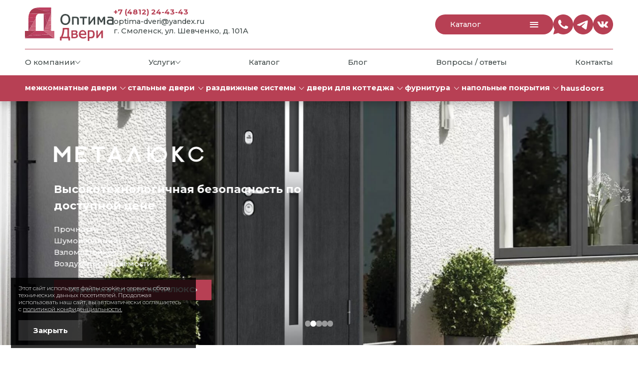

--- FILE ---
content_type: text/html; charset=utf-8
request_url: https://optima-dveri.ru/?attachment_id=17185
body_size: 19222
content:
<!DOCTYPE html><html lang="ru"><head><meta charSet="utf-8"/><meta name="viewport" content="width=device-width, initial-scale=1"/><link rel="preload" href="/_next/static/media/48e2044251ef3125-s.p.woff2" as="font" crossorigin="" type="font/woff2"/><link rel="preload" href="/_next/static/media/904be59b21bd51cb-s.p.woff2" as="font" crossorigin="" type="font/woff2"/><link rel="preload" as="image" href="/_next/static/media/logo.d7fe981d.svg" fetchPriority="high"/><link rel="preload" as="image" href="https://manage.optima-dveri.ru/wp-content/uploads/2025/11/logo_hausdoors.svg"/><link rel="preload" as="image" href="https://manage.optima-dveri.ru/wp-content/uploads/2024/07/metalux-white.svg"/><link rel="preload" as="image" href="https://manage.optima-dveri.ru/wp-content/uploads/2024/07/kapelli-white.svg"/><link rel="preload" as="image" href="https://manage.optima-dveri.ru/wp-content/uploads/2024/07/familydoors-white.svg"/><link rel="preload" as="image" href="https://manage.optima-dveri.ru/wp-content/uploads/2024/07/berserker-white.svg"/><link rel="preload" as="image" href="https://manage.optima-dveri.ru/wp-content/uploads/2025/11/sale-banner-1.jpg"/><link rel="stylesheet" href="/_next/static/css/fce566f5428b5cb2.css" data-precedence="next"/><link rel="stylesheet" href="/_next/static/css/ed10cfe292c5df3f.css" data-precedence="next"/><link rel="preload" as="script" fetchPriority="low" href="/_next/static/chunks/webpack-f06d50a7eff17c07.js"/><script src="/_next/static/chunks/fd9d1056-07b1da3c6c7107de.js" async=""></script><script src="/_next/static/chunks/69-8699a3e6b080f99f.js" async=""></script><script src="/_next/static/chunks/main-app-86cd30fd11b4f235.js" async=""></script><script src="/_next/static/chunks/app/global-error-9706f51aa9951a3b.js" async=""></script><script src="/_next/static/chunks/250-353427fc13fccb75.js" async=""></script><script src="/_next/static/chunks/749-cf1a2194e2f65426.js" async=""></script><script src="/_next/static/chunks/564-72a6a285e22c38db.js" async=""></script><script src="/_next/static/chunks/307-35bb5160eaeb4643.js" async=""></script><script src="/_next/static/chunks/913-5ac85ba5c464c8fd.js" async=""></script><script src="/_next/static/chunks/570-acf6bdde81f8b494.js" async=""></script><script src="/_next/static/chunks/105-2291984ab62e8fdc.js" async=""></script><script src="/_next/static/chunks/app/layout-df3484d263564d13.js" async=""></script><script src="/_next/static/chunks/app/error-13912b7f6336b6ea.js" async=""></script><script src="/_next/static/chunks/334-ae44215033f4331d.js" async=""></script><script src="/_next/static/chunks/964-b14b2820cca275ac.js" async=""></script><script src="/_next/static/chunks/633-750d07fbccea9fc4.js" async=""></script><script src="/_next/static/chunks/989-f037c0ed1a4dfdbe.js" async=""></script><script src="/_next/static/chunks/app/(home)/page-0bbe1298aea48795.js" async=""></script><title>Оптима Двери | Входные и межкомнатные двери в Смоленске</title><meta name="description" content="Компания «Оптима Двери» предлагает большой выбор межкомнатных и стальных дверей в Смоленске. В нашем ассортименте вы найдете современныеи классические решения"/><link rel="icon" href="/favicon.ico" type="image/x-icon" sizes="48x48"/><link rel="icon" href="/icon.png?de545c222d8ead7f" type="image/png" sizes="512x512"/><link rel="apple-touch-icon" href="/apple-icon.png?2b6312949f2abdf2" type="image/png" sizes="180x180"/><meta name="next-size-adjust"/><script src="/_next/static/chunks/polyfills-c67a75d1b6f99dc8.js" noModule=""></script></head><body class="__variable_c519fa"><header class="AppHeader_container__3cZsK"><div class="Container_container__oAi5Q"><div class="AppHeader_main__deTnn"><a class="Logo_container__p_ZVK" href="/"><img alt="Оптима Двери" fetchPriority="high" width="240" height="92" decoding="async" data-nimg="1" style="color:transparent" src="/_next/static/media/logo.d7fe981d.svg"/></a><div class="AppHeader_contacts__mUoBK"><a href="tel:+74812244343" class="Contact_container__IzCuh AppHeader_contactPhone__EZ3lf">+7 (4812) 24-43-43</a><a href="mailto:optima-dveri@yandex.ru" class="Contact_container__IzCuh">optima-dveri@yandex.ru</a><span class="Contact_container__IzCuh">г. Смоленск, ул. Шевченко, д. 101А</span></div><button type="button" class="AppHeader_catalog__cO8a7">Каталог<span class="HamburgerBar_bar__y_4g_"><span></span></span></button><ul class="Socials_container__GDzbG AppHeader_socials__kdwzx"><li><a href="#" target="_blank" rel="noopener noreferrer"><svg class="icon icon-social-whatsapp-round"><use xlink:href="/sprite.svg#social-whatsapp-round"></use></svg></a></li><li><a href="#" target="_blank" rel="noopener noreferrer"><svg class="icon icon-social-telegram-round"><use xlink:href="/sprite.svg#social-telegram-round"></use></svg></a></li><li><a href="https://vk.com/optimadveri" target="_blank" rel="noopener noreferrer"><svg class="icon icon-social-vk-round"><use xlink:href="/sprite.svg#social-vk-round"></use></svg></a></li></ul><div class="AppHeader_mobileMenu__0hk6_"><button type="button" aria-haspopup="dialog" aria-expanded="false" aria-controls="radix-:R5ada:" data-state="closed" class="MobilePanel_trigger__FweXw"><span class="HamburgerBar_bar__y_4g_"><span></span></span></button></div></div></div><div class="HeaderMenu_container__5Tf6q"><div class="Container_container__oAi5Q"><nav aria-label="Main" data-orientation="horizontal" dir="ltr" class="HeaderMenu_container__5Tf6q"><div style="position:relative"><ul data-orientation="horizontal" class="HeaderMenu_list__GsOWW" dir="ltr"><li class="HeaderMenu_listItem__qxaR8"><button id="radix-:R4da:-trigger-radix-:Rsda:" data-state="closed" aria-expanded="false" aria-controls="radix-:R4da:-content-radix-:Rsda:" class="HeaderMenu_menuItem__vK8QR" data-radix-collection-item="">О компании<svg class="icon icon-caret-y"><use xlink:href="/sprite.svg#caret-y"></use></svg></button><div class="SSR_ssr__N64PJ"><a href="/o-kompanii">О нас</a><a href="/nashi-raboty">Наши работы</a><a href="/dlya-organizatsiy">Для организаций</a><a href="/optovyye-prodazhi">Оптовые продажи</a><a href="/otzyvy">Отзывы</a></div></li><li class="HeaderMenu_listItem__qxaR8"><button id="radix-:R4da:-trigger-radix-:R1cda:" data-state="closed" aria-expanded="false" aria-controls="radix-:R4da:-content-radix-:R1cda:" class="HeaderMenu_menuItem__vK8QR" data-radix-collection-item="">Услуги<svg class="icon icon-caret-y"><use xlink:href="/sprite.svg#caret-y"></use></svg></button><div class="SSR_ssr__N64PJ"><a href="/uslugi/ustanovka-dverey">Установка дверей</a><a href="/uslugi/ustanovka-mezhkomnatnykh-dverey">Установка межкомнатных дверей</a><a href="/uslugi/ustanovka-vkhodnykh-dverey">Установка входных дверей</a><a href="/uslugi/dostavka-dverey">Доставка дверей</a></div></li><li class="HeaderMenu_listItem__qxaR8"><a class="HeaderMenu_menuItem__vK8QR" data-radix-collection-item="" href="/katalog">Каталог</a></li><li class="HeaderMenu_listItem__qxaR8"><a class="HeaderMenu_menuItem__vK8QR" data-radix-collection-item="" href="/blog">Блог</a></li><li class="HeaderMenu_listItem__qxaR8"><a class="HeaderMenu_menuItem__vK8QR" data-radix-collection-item="" href="/vopros-otvet">Вопросы / ответы</a></li><li class="HeaderMenu_listItem__qxaR8"><a class="HeaderMenu_menuItem__vK8QR" data-radix-collection-item="" href="/kontakty">Контакты</a></li></ul></div></nav></div></div><nav aria-label="Main" data-orientation="horizontal" dir="ltr" class="CatalogPrimaryMenu_container__yW_eG"><div class="Container_container__oAi5Q"><div style="position:relative"><ul data-orientation="horizontal" class="CatalogPrimaryMenu_list__nC7R8" dir="ltr"><li><a class="CatalogPrimaryMenu_menuItem__AHcP8" id="radix-:R6da:-trigger-radix-:Ruda:" data-state="closed" aria-expanded="false" aria-controls="radix-:R6da:-content-radix-:Ruda:" data-radix-collection-item="" href="/katalog/mezhkomnatnye-dveri"><span>Межкомнатные двери</span><svg class="icon icon-caret-y"><use xlink:href="/sprite.svg#caret-y"></use></svg></a></li><li><a class="CatalogPrimaryMenu_menuItem__AHcP8" id="radix-:R6da:-trigger-radix-:R1eda:" data-state="closed" aria-expanded="false" aria-controls="radix-:R6da:-content-radix-:R1eda:" data-radix-collection-item="" href="/katalog/stalnye-dveri"><span>Стальные двери</span><svg class="icon icon-caret-y"><use xlink:href="/sprite.svg#caret-y"></use></svg></a></li><li><a class="CatalogPrimaryMenu_menuItem__AHcP8" id="radix-:R6da:-trigger-radix-:R1uda:" data-state="closed" aria-expanded="false" aria-controls="radix-:R6da:-content-radix-:R1uda:" data-radix-collection-item="" href="/katalog/razdvizhnye-sistemy"><span>Раздвижные системы</span><svg class="icon icon-caret-y"><use xlink:href="/sprite.svg#caret-y"></use></svg></a></li><li><a class="CatalogPrimaryMenu_menuItem__AHcP8" id="radix-:R6da:-trigger-radix-:R2eda:" data-state="closed" aria-expanded="false" aria-controls="radix-:R6da:-content-radix-:R2eda:" data-radix-collection-item="" href="/katalog/dveri-dlya-kottedzha"><span>Двери для коттеджа</span><svg class="icon icon-caret-y"><use xlink:href="/sprite.svg#caret-y"></use></svg></a></li><li><a class="CatalogPrimaryMenu_menuItem__AHcP8" id="radix-:R6da:-trigger-radix-:R2uda:" data-state="closed" aria-expanded="false" aria-controls="radix-:R6da:-content-radix-:R2uda:" data-radix-collection-item="" href="/katalog/furnitura"><span>Фурнитура</span><svg class="icon icon-caret-y"><use xlink:href="/sprite.svg#caret-y"></use></svg></a></li><li><a class="CatalogPrimaryMenu_menuItem__AHcP8" id="radix-:R6da:-trigger-radix-:R3eda:" data-state="closed" aria-expanded="false" aria-controls="radix-:R6da:-content-radix-:R3eda:" data-radix-collection-item="" href="/katalog/napolnye-pokrytiya"><span>Напольные покрытия</span><svg class="icon icon-caret-y"><use xlink:href="/sprite.svg#caret-y"></use></svg></a></li><li><a class="CatalogPrimaryMenu_menuItem__AHcP8" data-radix-collection-item="" href="/brand/hausdoors">HAUSDOORS</a></li></ul></div></div></nav></header><main class="AppMain_container__i_CWe"><!--$--><div class="SliderBlock_container__vLHgy"><div class="Slider_container__7Qv7i section"><div class="Slider_viewport___2y81"><div class="Slider_slide__96K1H"><div class="BrandBanner_container__qfqaZ" style="background-image:url(&quot;https://manage.optima-dveri.ru/wp-content/uploads/2025/11/baner_hausdoors.jpg&quot;)"><div class="Container_container__oAi5Q"><div class="BrandBanner_body__zcp_F"><div class="BrandBanner_logo__JGAnC"><img src="https://manage.optima-dveri.ru/wp-content/uploads/2025/11/logo_hausdoors.svg" alt="" style="max-width:35"/></div><div class="BrandBanner_title__Wp__s">Современные дверные решения</div><a href="https://hausdoors.ru/" target="_blank" rel="noopener noreferrer" class="Button_container__FdGSf Button_primary__tlkJU Button_sizeS__0Rg5i Button_textBold__U_Vbq">Перейти в каталог HAUSDOORS<!-- --> <svg class="icon icon-caret-x"><use xlink:href="/sprite.svg#caret-x"></use></svg></a></div></div></div></div><div class="Slider_slide__96K1H"><div class="BrandBanner_container__qfqaZ" style="background-image:url(&quot;https://manage.optima-dveri.ru/wp-content/uploads/2024/07/brand-bg-2.jpg&quot;)"><div class="Container_container__oAi5Q"><div class="BrandBanner_body__zcp_F"><div class="BrandBanner_logo__JGAnC"><img src="https://manage.optima-dveri.ru/wp-content/uploads/2024/07/metalux-white.svg" alt="" style="max-width:40.5rem"/></div><div class="BrandBanner_title__Wp__s">Высокотехнологичная безопасность по доступной цене</div><ul class="BrandBanner_list__gSKHB"><li>Прочности</li><li>Шумоизоляции</li><li>Взломостойкости</li><li>Воздухопроницаемости</li></ul><a href="https://m-lux.by/" target="_blank" rel="noopener noreferrer" class="Button_container__FdGSf Button_primary__tlkJU Button_sizeS__0Rg5i Button_textBold__U_Vbq">Перейти в каталог МЕТАЛЮКС<!-- --> <svg class="icon icon-caret-x"><use xlink:href="/sprite.svg#caret-x"></use></svg></a></div></div></div></div><div class="Slider_slide__96K1H"><div class="BrandBanner_container__qfqaZ" style="background-image:url(&quot;https://manage.optima-dveri.ru/wp-content/uploads/2024/07/brand-bg-3.jpg&quot;)"><div class="Container_container__oAi5Q"><div class="BrandBanner_body__zcp_F"><div class="BrandBanner_logo__JGAnC"><img src="https://manage.optima-dveri.ru/wp-content/uploads/2024/07/kapelli-white.svg" alt="" style="max-width:39.1rem"/></div><div class="BrandBanner_title__Wp__s">100% влагостойкие двери</div><div class="BrandBanner_subtitle__qmDaf">Стратегические составляющие успеха:</div><ul class="BrandBanner_list__gSKHB"><li>Уникальный опыт в экструзионном производстве</li><li>Современные технологии</li><li>Использование высококачественного сырья</li></ul><a href="https://kapelli-doors.ru/" target="_blank" rel="noopener noreferrer" class="Button_container__FdGSf Button_primary__tlkJU Button_sizeS__0Rg5i Button_textBold__U_Vbq">Перейти в каталог KAPELLI<!-- --> <svg class="icon icon-caret-x"><use xlink:href="/sprite.svg#caret-x"></use></svg></a></div></div></div></div><div class="Slider_slide__96K1H"><div class="BrandBanner_container__qfqaZ" style="background-image:url(&quot;https://manage.optima-dveri.ru/wp-content/uploads/2024/07/brand-bg-4.jpg&quot;)"><div class="Container_container__oAi5Q"><div class="BrandBanner_body__zcp_F"><div class="BrandBanner_logo__JGAnC"><img src="https://manage.optima-dveri.ru/wp-content/uploads/2024/07/familydoors-white.svg" alt="" style="max-width:32.5rem"/></div><div class="BrandBanner_title__Wp__s">Более 70 моделей дверей в 15 цветовых вариантах отделки</div><ul class="BrandBanner_list__gSKHB"><li>Двери без посредников напрямую от производителя</li><li>Двери в наличии на складе в г. Смоленске</li><li>Нестандартные размеры дверей и комплектующих</li><li>Собственная логистика</li><li>Собственная служба сервиса и монтажа</li></ul><a href="https://www.familydoors.net/" target="_blank" rel="noopener noreferrer" class="Button_container__FdGSf Button_primary__tlkJU Button_sizeS__0Rg5i Button_textBold__U_Vbq">Перейти в каталог FAMILY DOORS<!-- --> <svg class="icon icon-caret-x"><use xlink:href="/sprite.svg#caret-x"></use></svg></a></div></div></div></div><div class="Slider_slide__96K1H"><div class="BrandBanner_container__qfqaZ" style="background-image:url(&quot;https://manage.optima-dveri.ru/wp-content/uploads/2024/07/brand-bg-5.jpg&quot;)"><div class="Container_container__oAi5Q"><div class="BrandBanner_body__zcp_F"><div class="BrandBanner_logo__JGAnC"><img src="https://manage.optima-dveri.ru/wp-content/uploads/2024/07/berserker-white.svg" alt="" style="max-width:60rem"/></div><div class="BrandBanner_title__Wp__s">В ассортименте - входные двери для решения любых задач наших покупателей:</div><ul class="BrandBanner_list__gSKHB"><li>акустические</li><li>герметичные</li><li>взломостойкие</li><li>с терморазрывом</li><li>технические</li><li>электронные двери</li></ul><a href="https://berserker-dveri.ru/" target="_blank" rel="noopener noreferrer" class="Button_container__FdGSf Button_primary__tlkJU Button_sizeS__0Rg5i Button_textBold__U_Vbq">Перейти в каталог BERSERKER<!-- --> <svg class="icon icon-caret-x"><use xlink:href="/sprite.svg#caret-x"></use></svg></a></div></div></div></div></div></div><div class="Slider_dots__CrxSO SliderBlock_sliderDots__GRaUb"></div></div><div class="Container_container__oAi5Q"><div class="section"><ul class="FeaturesBlock_list___rzBX"><li>Оперативность работы</li><li>Демократичная ценовая политика</li><li>Огромное количество отзывов и рекомендаций</li><li>Грамотная ассортиментная политика и складская программа</li><li>Уважительный и внимательный подход к клиентам и сотрудникам</li></ul></div><div class="section"><ul class="CatalogBlock_list__O6osD"><li class="CatalogBlock_content__h7I_y" style="grid-area:content"><div class="Title_container__sKbim"><h1 class="h1">Межкомнатные и стальные двери в Смоленске</h1></div><div class="content"><p>Компания «Оптима Двери» предлагает большой выбор межкомнатных и стальных дверей в Смоленске. В нашем ассортименте вы найдете современныеи классические решения из массива, ПВХ и металла. Мы работаем с лучшими производителями, располагаем складом готовой продукции и придерживаемся политики доступных цен. Наши специалисты помогут вам сориентироваться в широкой линейке товаров, проконсультируют и проведут полный цикл работпо монтажу дверей на вашем объекте.</p>
</div></li><li style="grid-area:product1"><a class="CatalogCard_container__m1bjl" href="/katalog/mezhkomnatnye-dveri"><img alt="" loading="lazy" decoding="async" data-nimg="fill" style="position:absolute;height:100%;width:100%;left:0;top:0;right:0;bottom:0;object-fit:cover;color:transparent" sizes="100vw" srcSet="/_next/image?url=%2Fimages%2Fproducts%2Ffront%2F366.jpg&amp;w=640&amp;q=75 640w, /_next/image?url=%2Fimages%2Fproducts%2Ffront%2F366.jpg&amp;w=750&amp;q=75 750w, /_next/image?url=%2Fimages%2Fproducts%2Ffront%2F366.jpg&amp;w=828&amp;q=75 828w, /_next/image?url=%2Fimages%2Fproducts%2Ffront%2F366.jpg&amp;w=1080&amp;q=75 1080w, /_next/image?url=%2Fimages%2Fproducts%2Ffront%2F366.jpg&amp;w=1200&amp;q=75 1200w, /_next/image?url=%2Fimages%2Fproducts%2Ffront%2F366.jpg&amp;w=1920&amp;q=75 1920w, /_next/image?url=%2Fimages%2Fproducts%2Ffront%2F366.jpg&amp;w=2048&amp;q=75 2048w, /_next/image?url=%2Fimages%2Fproducts%2Ffront%2F366.jpg&amp;w=3840&amp;q=75 3840w" src="/_next/image?url=%2Fimages%2Fproducts%2Ffront%2F366.jpg&amp;w=3840&amp;q=75"/><span class="CatalogCard_title__IQ8Sx">Межкомнатные двери</span></a></li><li style="grid-area:product2"><a class="CatalogCard_container__m1bjl" href="/katalog/stalnye-dveri"><img alt="" loading="lazy" decoding="async" data-nimg="fill" style="position:absolute;height:100%;width:100%;left:0;top:0;right:0;bottom:0;object-fit:cover;color:transparent" sizes="100vw" srcSet="/_next/image?url=%2Fimages%2Fproducts%2Ffront%2F367.jpg&amp;w=640&amp;q=75 640w, /_next/image?url=%2Fimages%2Fproducts%2Ffront%2F367.jpg&amp;w=750&amp;q=75 750w, /_next/image?url=%2Fimages%2Fproducts%2Ffront%2F367.jpg&amp;w=828&amp;q=75 828w, /_next/image?url=%2Fimages%2Fproducts%2Ffront%2F367.jpg&amp;w=1080&amp;q=75 1080w, /_next/image?url=%2Fimages%2Fproducts%2Ffront%2F367.jpg&amp;w=1200&amp;q=75 1200w, /_next/image?url=%2Fimages%2Fproducts%2Ffront%2F367.jpg&amp;w=1920&amp;q=75 1920w, /_next/image?url=%2Fimages%2Fproducts%2Ffront%2F367.jpg&amp;w=2048&amp;q=75 2048w, /_next/image?url=%2Fimages%2Fproducts%2Ffront%2F367.jpg&amp;w=3840&amp;q=75 3840w" src="/_next/image?url=%2Fimages%2Fproducts%2Ffront%2F367.jpg&amp;w=3840&amp;q=75"/><span class="CatalogCard_title__IQ8Sx">Стальные двери</span></a></li><li style="grid-area:product3"><a class="CatalogCard_container__m1bjl" href="/katalog/razdvizhnye-sistemy"><img alt="" loading="lazy" decoding="async" data-nimg="fill" style="position:absolute;height:100%;width:100%;left:0;top:0;right:0;bottom:0;object-fit:cover;color:transparent" sizes="100vw" srcSet="/_next/image?url=%2Fimages%2Fproducts%2Ffront%2F368.jpg&amp;w=640&amp;q=75 640w, /_next/image?url=%2Fimages%2Fproducts%2Ffront%2F368.jpg&amp;w=750&amp;q=75 750w, /_next/image?url=%2Fimages%2Fproducts%2Ffront%2F368.jpg&amp;w=828&amp;q=75 828w, /_next/image?url=%2Fimages%2Fproducts%2Ffront%2F368.jpg&amp;w=1080&amp;q=75 1080w, /_next/image?url=%2Fimages%2Fproducts%2Ffront%2F368.jpg&amp;w=1200&amp;q=75 1200w, /_next/image?url=%2Fimages%2Fproducts%2Ffront%2F368.jpg&amp;w=1920&amp;q=75 1920w, /_next/image?url=%2Fimages%2Fproducts%2Ffront%2F368.jpg&amp;w=2048&amp;q=75 2048w, /_next/image?url=%2Fimages%2Fproducts%2Ffront%2F368.jpg&amp;w=3840&amp;q=75 3840w" src="/_next/image?url=%2Fimages%2Fproducts%2Ffront%2F368.jpg&amp;w=3840&amp;q=75"/><span class="CatalogCard_title__IQ8Sx">Раздвижные системы</span></a></li><li style="grid-area:product4"><a class="CatalogCard_container__m1bjl" href="/katalog/dveri-dlya-kottedzha"><img alt="" loading="lazy" decoding="async" data-nimg="fill" style="position:absolute;height:100%;width:100%;left:0;top:0;right:0;bottom:0;object-fit:cover;color:transparent" sizes="100vw" srcSet="/_next/image?url=%2Fimages%2Fproducts%2Ffront%2F369.jpg&amp;w=640&amp;q=75 640w, /_next/image?url=%2Fimages%2Fproducts%2Ffront%2F369.jpg&amp;w=750&amp;q=75 750w, /_next/image?url=%2Fimages%2Fproducts%2Ffront%2F369.jpg&amp;w=828&amp;q=75 828w, /_next/image?url=%2Fimages%2Fproducts%2Ffront%2F369.jpg&amp;w=1080&amp;q=75 1080w, /_next/image?url=%2Fimages%2Fproducts%2Ffront%2F369.jpg&amp;w=1200&amp;q=75 1200w, /_next/image?url=%2Fimages%2Fproducts%2Ffront%2F369.jpg&amp;w=1920&amp;q=75 1920w, /_next/image?url=%2Fimages%2Fproducts%2Ffront%2F369.jpg&amp;w=2048&amp;q=75 2048w, /_next/image?url=%2Fimages%2Fproducts%2Ffront%2F369.jpg&amp;w=3840&amp;q=75 3840w" src="/_next/image?url=%2Fimages%2Fproducts%2Ffront%2F369.jpg&amp;w=3840&amp;q=75"/><span class="CatalogCard_title__IQ8Sx">Двери для коттеджа</span></a></li><li style="grid-area:product5"><a class="CatalogCard_container__m1bjl CatalogCard_wide__Evqri" href="/katalog/furnitura"><img alt="" loading="lazy" decoding="async" data-nimg="fill" style="position:absolute;height:100%;width:100%;left:0;top:0;right:0;bottom:0;object-fit:cover;color:transparent" sizes="100vw" srcSet="/_next/image?url=%2Fimages%2Fproducts%2Ffront%2F373.jpg&amp;w=640&amp;q=75 640w, /_next/image?url=%2Fimages%2Fproducts%2Ffront%2F373.jpg&amp;w=750&amp;q=75 750w, /_next/image?url=%2Fimages%2Fproducts%2Ffront%2F373.jpg&amp;w=828&amp;q=75 828w, /_next/image?url=%2Fimages%2Fproducts%2Ffront%2F373.jpg&amp;w=1080&amp;q=75 1080w, /_next/image?url=%2Fimages%2Fproducts%2Ffront%2F373.jpg&amp;w=1200&amp;q=75 1200w, /_next/image?url=%2Fimages%2Fproducts%2Ffront%2F373.jpg&amp;w=1920&amp;q=75 1920w, /_next/image?url=%2Fimages%2Fproducts%2Ffront%2F373.jpg&amp;w=2048&amp;q=75 2048w, /_next/image?url=%2Fimages%2Fproducts%2Ffront%2F373.jpg&amp;w=3840&amp;q=75 3840w" src="/_next/image?url=%2Fimages%2Fproducts%2Ffront%2F373.jpg&amp;w=3840&amp;q=75"/><span class="CatalogCard_title__IQ8Sx">Фурнитура</span></a></li><li style="grid-area:product6"><a class="CatalogCard_container__m1bjl CatalogCard_wide__Evqri" href="/katalog/napolnye-pokrytiya"><img alt="" loading="lazy" decoding="async" data-nimg="fill" style="position:absolute;height:100%;width:100%;left:0;top:0;right:0;bottom:0;object-fit:cover;color:transparent" sizes="100vw" srcSet="/_next/image?url=%2Fimages%2Fproducts%2Ffront%2F375.jpg&amp;w=640&amp;q=75 640w, /_next/image?url=%2Fimages%2Fproducts%2Ffront%2F375.jpg&amp;w=750&amp;q=75 750w, /_next/image?url=%2Fimages%2Fproducts%2Ffront%2F375.jpg&amp;w=828&amp;q=75 828w, /_next/image?url=%2Fimages%2Fproducts%2Ffront%2F375.jpg&amp;w=1080&amp;q=75 1080w, /_next/image?url=%2Fimages%2Fproducts%2Ffront%2F375.jpg&amp;w=1200&amp;q=75 1200w, /_next/image?url=%2Fimages%2Fproducts%2Ffront%2F375.jpg&amp;w=1920&amp;q=75 1920w, /_next/image?url=%2Fimages%2Fproducts%2Ffront%2F375.jpg&amp;w=2048&amp;q=75 2048w, /_next/image?url=%2Fimages%2Fproducts%2Ffront%2F375.jpg&amp;w=3840&amp;q=75 3840w" src="/_next/image?url=%2Fimages%2Fproducts%2Ffront%2F375.jpg&amp;w=3840&amp;q=75"/><span class="CatalogCard_title__IQ8Sx">Напольные покрытия</span></a></li></ul></div><div class="ContentMedia_container__qVsya Measurer_container__8jeJQ section Measurer_leftSide__eAwla"><div class="ContentMedia_media__gxbFp Measurer_media__LPuw9"><img alt="" loading="lazy" width="933" height="631" decoding="async" data-nimg="1" style="color:transparent;background-size:cover;background-position:50% 50%;background-repeat:no-repeat;background-image:url(&quot;data:image/svg+xml;charset=utf-8,%3Csvg xmlns=&#x27;http://www.w3.org/2000/svg&#x27; viewBox=&#x27;0 0 320 200&#x27;%3E%3Cfilter id=&#x27;b&#x27; color-interpolation-filters=&#x27;sRGB&#x27;%3E%3CfeGaussianBlur stdDeviation=&#x27;20&#x27;/%3E%3CfeColorMatrix values=&#x27;1 0 0 0 0 0 1 0 0 0 0 0 1 0 0 0 0 0 100 -1&#x27; result=&#x27;s&#x27;/%3E%3CfeFlood x=&#x27;0&#x27; y=&#x27;0&#x27; width=&#x27;100%25&#x27; height=&#x27;100%25&#x27;/%3E%3CfeComposite operator=&#x27;out&#x27; in=&#x27;s&#x27;/%3E%3CfeComposite in2=&#x27;SourceGraphic&#x27;/%3E%3CfeGaussianBlur stdDeviation=&#x27;20&#x27;/%3E%3C/filter%3E%3Cimage width=&#x27;100%25&#x27; height=&#x27;100%25&#x27; x=&#x27;0&#x27; y=&#x27;0&#x27; preserveAspectRatio=&#x27;none&#x27; style=&#x27;filter: url(%23b);&#x27; href=&#x27;[data-uri]&#x27;/%3E%3C/svg%3E&quot;)" srcSet="/_next/image?url=%2F_next%2Fstatic%2Fmedia%2Fmeasurer.27d7821c.jpg&amp;w=1080&amp;q=75 1x, /_next/image?url=%2F_next%2Fstatic%2Fmedia%2Fmeasurer.27d7821c.jpg&amp;w=1920&amp;q=75 2x" src="/_next/image?url=%2F_next%2Fstatic%2Fmedia%2Fmeasurer.27d7821c.jpg&amp;w=1920&amp;q=75"/></div><div class="ContentMedia_content__PqT2s content"><h2 class="h1">Вызов замерщика</h2><p>Стоимость замера - 400 р.</p><form class="Form_form__GgQr7 Measurer_form__SEIT_" name="form-feedback" action="#"><div class="Form_field__TZ3hj"><label><input type="text" class="Form_controller__t__xM Form_input__vD0dv" placeholder="Имя" name="name"/><span class="Form_placeholder__dnyzu">Имя<!-- --> <sup>*</sup></span></label></div><div class="Form_field__TZ3hj"><label><input type="tel" class="Form_controller__t__xM Form_input__vD0dv" placeholder="Телефон" name="phone"/><span class="Form_placeholder__dnyzu">Телефон<!-- --> <sup>*</sup></span></label></div><button class="Button_container__FdGSf Button_primary__tlkJU Button_sizeM__g56b_ Button_textBold__U_Vbq" type="submit">Вызов</button><div class="Form_term__6__11">Отправляя форму вы соглашаетесь с<!-- --> <a href="/politika-konfidenczialnosti">Политикой конфиденциальности</a></div></form></div></div><section class="section"><div class="PostsSlider_header__E_g1r"><h2 class="h1">Наш блог</h2><div class="PostsSlider_sliderArrows___VoeW"><button type="button" class="Slider_arrow__7qn4m Slider_arrowPrev__FLZ92" disabled=""><svg class="icon icon-arrow-x"><use xlink:href="/sprite.svg#arrow-x"></use></svg></button><button type="button" class="Slider_arrow__7qn4m" disabled=""><svg class="icon icon-arrow-x"><use xlink:href="/sprite.svg#arrow-x"></use></svg></button></div></div><div class="Slider_container__7Qv7i PostsSlider_slider__2fcSa"><div class="Slider_viewport___2y81"><div class="Slider_slide__96K1H"><div class="PostCard_container__gf8_6"><div class="PostCard_media__XeSdG"><div class="PostCard_date__mHWVA">26<br/>февр</div><img alt="" loading="lazy" width="516" height="360" decoding="async" data-nimg="1" style="color:transparent" srcSet="/_next/image?url=https%3A%2F%2Fmanage.optima-dveri.ru%2Fwp-content%2Fuploads%2F2024%2F04%2Fzameri-516x293.jpg&amp;w=640&amp;q=75 1x, /_next/image?url=https%3A%2F%2Fmanage.optima-dveri.ru%2Fwp-content%2Fuploads%2F2024%2F04%2Fzameri-516x293.jpg&amp;w=1080&amp;q=75 2x" src="/_next/image?url=https%3A%2F%2Fmanage.optima-dveri.ru%2Fwp-content%2Fuploads%2F2024%2F04%2Fzameri-516x293.jpg&amp;w=1080&amp;q=75"/></div><div class="PostCard_info__Y88_o"><a class="PostCard_title__BlkOT" href="/blog/stati/kak-snyat-razmery-vhodnoj-dveri">Как снять размеры входной двери</a><div><p>Чтобы установка новой входной двери прошла без нареканий, требуется грамотно подготовиться к процессу монтажа. Самый первый этап такой подготовки —…</p>
</div><button class="Button_container__FdGSf Button_primary__tlkJU Button_sizeS__0Rg5i Button_textMedium__hrjwa PostCard_more__XxScK">Читать</button></div></div></div><div class="Slider_slide__96K1H"><div class="PostCard_container__gf8_6"><div class="PostCard_media__XeSdG"><div class="PostCard_date__mHWVA">16<br/>февр</div><img alt="" loading="lazy" width="516" height="360" decoding="async" data-nimg="1" style="color:transparent" srcSet="/_next/image?url=https%3A%2F%2Fmanage.optima-dveri.ru%2Fwp-content%2Fuploads%2F2024%2F04%2F06-516x293.jpg&amp;w=640&amp;q=75 1x, /_next/image?url=https%3A%2F%2Fmanage.optima-dveri.ru%2Fwp-content%2Fuploads%2F2024%2F04%2F06-516x293.jpg&amp;w=1080&amp;q=75 2x" src="/_next/image?url=https%3A%2F%2Fmanage.optima-dveri.ru%2Fwp-content%2Fuploads%2F2024%2F04%2F06-516x293.jpg&amp;w=1080&amp;q=75"/></div><div class="PostCard_info__Y88_o"><a class="PostCard_title__BlkOT" href="/blog/stati/mezhkomnatnye-dveri-ot-kompanii-aurum-doors">Межкомнатные двери от компании Aurum doors</a><div><p>Фабрика межкомнатных дверей Aurum doors  пользуется популярностью среди жителей большинства регионов Российской Федерации. В каждом городе и крупном населенном пункте…</p>
</div><button class="Button_container__FdGSf Button_primary__tlkJU Button_sizeS__0Rg5i Button_textMedium__hrjwa PostCard_more__XxScK">Читать</button></div></div></div><div class="Slider_slide__96K1H"><div class="PostCard_container__gf8_6"><div class="PostCard_media__XeSdG"><div class="PostCard_date__mHWVA">6<br/>февр</div><img alt="" loading="lazy" width="516" height="360" decoding="async" data-nimg="1" style="color:transparent" srcSet="/_next/image?url=https%3A%2F%2Fmanage.optima-dveri.ru%2Fwp-content%2Fuploads%2F2024%2F04%2F231_4-516x293.jpg&amp;w=640&amp;q=75 1x, /_next/image?url=https%3A%2F%2Fmanage.optima-dveri.ru%2Fwp-content%2Fuploads%2F2024%2F04%2F231_4-516x293.jpg&amp;w=1080&amp;q=75 2x" src="/_next/image?url=https%3A%2F%2Fmanage.optima-dveri.ru%2Fwp-content%2Fuploads%2F2024%2F04%2F231_4-516x293.jpg&amp;w=1080&amp;q=75"/></div><div class="PostCard_info__Y88_o"><a class="PostCard_title__BlkOT" href="/blog/stati/kak-vybrat-vhodnuyu-dver">Как выбрать входную дверь</a><div><p>Секрет выбора хорошей входной двери в том, чтобы найти модель, достаточно защищенную от попыток взлома и обеспечивающую достойную тепло- и…</p>
</div><button class="Button_container__FdGSf Button_primary__tlkJU Button_sizeS__0Rg5i Button_textMedium__hrjwa PostCard_more__XxScK">Читать</button></div></div></div><div class="Slider_slide__96K1H"><div class="PostCard_container__gf8_6"><div class="PostCard_media__XeSdG"><div class="PostCard_date__mHWVA">28<br/>янв</div><img alt="" loading="lazy" width="516" height="360" decoding="async" data-nimg="1" style="color:transparent" srcSet="/_next/image?url=https%3A%2F%2Fmanage.optima-dveri.ru%2Fwp-content%2Fuploads%2F2024%2F04%2Fdetkom-516x293.jpg&amp;w=640&amp;q=75 1x, /_next/image?url=https%3A%2F%2Fmanage.optima-dveri.ru%2Fwp-content%2Fuploads%2F2024%2F04%2Fdetkom-516x293.jpg&amp;w=1080&amp;q=75 2x" src="/_next/image?url=https%3A%2F%2Fmanage.optima-dveri.ru%2Fwp-content%2Fuploads%2F2024%2F04%2Fdetkom-516x293.jpg&amp;w=1080&amp;q=75"/></div><div class="PostCard_info__Y88_o"><a class="PostCard_title__BlkOT" href="/blog/stati/kak-vybrat-dver-dlya-detskoj-komnaty">Как выбрать дверь для детской комнаты</a><div><p>Выбор двери в детскую комнату – вопрос крайне важный для родителей и детей. На что нужно обратить внимание при покупке?…</p>
</div><button class="Button_container__FdGSf Button_primary__tlkJU Button_sizeS__0Rg5i Button_textMedium__hrjwa PostCard_more__XxScK">Читать</button></div></div></div><div class="Slider_slide__96K1H"><div class="PostCard_container__gf8_6"><div class="PostCard_media__XeSdG"><div class="PostCard_date__mHWVA">16<br/>янв</div><img alt="" loading="lazy" width="516" height="360" decoding="async" data-nimg="1" style="color:transparent" srcSet="/_next/image?url=https%3A%2F%2Fmanage.optima-dveri.ru%2Fwp-content%2Fuploads%2F2024%2F04%2Fzvukoiz-516x292.jpg&amp;w=640&amp;q=75 1x, /_next/image?url=https%3A%2F%2Fmanage.optima-dveri.ru%2Fwp-content%2Fuploads%2F2024%2F04%2Fzvukoiz-516x292.jpg&amp;w=1080&amp;q=75 2x" src="/_next/image?url=https%3A%2F%2Fmanage.optima-dveri.ru%2Fwp-content%2Fuploads%2F2024%2F04%2Fzvukoiz-516x292.jpg&amp;w=1080&amp;q=75"/></div><div class="PostCard_info__Y88_o"><a class="PostCard_title__BlkOT" href="/blog/stati/zvukoizolyacziya-dverej">Звукоизоляция дверей</a><div><p>В квартирах звукоизоляция межкомнатной двери является необходимой мерой для удобства проживающих людей. Можно смотреть телевизор, слушать музыку без ущерба для…</p>
</div><button class="Button_container__FdGSf Button_primary__tlkJU Button_sizeS__0Rg5i Button_textMedium__hrjwa PostCard_more__XxScK">Читать</button></div></div></div><div class="Slider_slide__96K1H"><div class="PostCard_container__gf8_6"><div class="PostCard_media__XeSdG"><div class="PostCard_date__mHWVA">3<br/>янв</div><img alt="" loading="lazy" width="516" height="360" decoding="async" data-nimg="1" style="color:transparent" srcSet="/_next/image?url=https%3A%2F%2Fmanage.optima-dveri.ru%2Fwp-content%2Fuploads%2F2024%2F04%2Fdveriotkr-516x292.jpg&amp;w=640&amp;q=75 1x, /_next/image?url=https%3A%2F%2Fmanage.optima-dveri.ru%2Fwp-content%2Fuploads%2F2024%2F04%2Fdveriotkr-516x292.jpg&amp;w=1080&amp;q=75 2x" src="/_next/image?url=https%3A%2F%2Fmanage.optima-dveri.ru%2Fwp-content%2Fuploads%2F2024%2F04%2Fdveriotkr-516x292.jpg&amp;w=1080&amp;q=75"/></div><div class="PostCard_info__Y88_o"><a class="PostCard_title__BlkOT" href="/blog/stati/v-kakuyu-storonu-dolzhny-otkryvatsya-mezhkomnatnye-dveri">В какую сторону должны открываться межкомнатные двери</a><div><p>Вопрос, в какую сторону должны открываться межкомнатные двери, решается на этапе планировки. Имеются специальные строительные нормы, регламентирующие расположение дверей. Нарушение…</p>
</div><button class="Button_container__FdGSf Button_primary__tlkJU Button_sizeS__0Rg5i Button_textMedium__hrjwa PostCard_more__XxScK">Читать</button></div></div></div></div></div></section></div><div class="PromoBlock_container__zmOc1 section"><img src="https://manage.optima-dveri.ru/wp-content/uploads/2025/11/sale-banner-1.jpg" alt=""/></div><div class="Container_container__oAi5Q"><section class="CasesBlock_container__QGFwk section"><h2 class="h1">Наши работы</h2><ul class="CasesGrid_container__IzUl8"><li><a href="https://manage.optima-dveri.ru/wp-content/uploads/2024/04/img-f28060f4ad7cea744b4bb242e0e9e166-v.jpg" class="CasesGrid_item__9Tu1_"><img alt="" loading="lazy" width="377" height="308" decoding="async" data-nimg="1" style="color:transparent" srcSet="/_next/image?url=https%3A%2F%2Fmanage.optima-dveri.ru%2Fwp-content%2Fuploads%2F2024%2F04%2Fimg-f28060f4ad7cea744b4bb242e0e9e166-v-377x308.jpg&amp;w=384&amp;q=75 1x, /_next/image?url=https%3A%2F%2Fmanage.optima-dveri.ru%2Fwp-content%2Fuploads%2F2024%2F04%2Fimg-f28060f4ad7cea744b4bb242e0e9e166-v-377x308.jpg&amp;w=828&amp;q=75 2x" src="/_next/image?url=https%3A%2F%2Fmanage.optima-dveri.ru%2Fwp-content%2Fuploads%2F2024%2F04%2Fimg-f28060f4ad7cea744b4bb242e0e9e166-v-377x308.jpg&amp;w=828&amp;q=75"/><svg class="icon icon-plus"><use xlink:href="/sprite.svg#plus"></use></svg></a></li><li><a href="https://manage.optima-dveri.ru/wp-content/uploads/2024/04/img-d482d25c71c96ddb63ee4a19a734f33a-v.jpg" class="CasesGrid_item__9Tu1_"><img alt="" loading="lazy" width="377" height="308" decoding="async" data-nimg="1" style="color:transparent" srcSet="/_next/image?url=https%3A%2F%2Fmanage.optima-dveri.ru%2Fwp-content%2Fuploads%2F2024%2F04%2Fimg-d482d25c71c96ddb63ee4a19a734f33a-v-377x308.jpg&amp;w=384&amp;q=75 1x, /_next/image?url=https%3A%2F%2Fmanage.optima-dveri.ru%2Fwp-content%2Fuploads%2F2024%2F04%2Fimg-d482d25c71c96ddb63ee4a19a734f33a-v-377x308.jpg&amp;w=828&amp;q=75 2x" src="/_next/image?url=https%3A%2F%2Fmanage.optima-dveri.ru%2Fwp-content%2Fuploads%2F2024%2F04%2Fimg-d482d25c71c96ddb63ee4a19a734f33a-v-377x308.jpg&amp;w=828&amp;q=75"/><svg class="icon icon-plus"><use xlink:href="/sprite.svg#plus"></use></svg></a></li><li><a href="https://manage.optima-dveri.ru/wp-content/uploads/2024/04/img-20220712-wa0009.jpg" class="CasesGrid_item__9Tu1_"><img alt="" loading="lazy" width="377" height="308" decoding="async" data-nimg="1" style="color:transparent" srcSet="/_next/image?url=https%3A%2F%2Fmanage.optima-dveri.ru%2Fwp-content%2Fuploads%2F2024%2F04%2Fimg-20220712-wa0009-377x308.jpg&amp;w=384&amp;q=75 1x, /_next/image?url=https%3A%2F%2Fmanage.optima-dveri.ru%2Fwp-content%2Fuploads%2F2024%2F04%2Fimg-20220712-wa0009-377x308.jpg&amp;w=828&amp;q=75 2x" src="/_next/image?url=https%3A%2F%2Fmanage.optima-dveri.ru%2Fwp-content%2Fuploads%2F2024%2F04%2Fimg-20220712-wa0009-377x308.jpg&amp;w=828&amp;q=75"/><svg class="icon icon-plus"><use xlink:href="/sprite.svg#plus"></use></svg></a></li><li><a href="https://manage.optima-dveri.ru/wp-content/uploads/2024/04/img-78937792cb30a088be49b4170638bd15-v.jpg" class="CasesGrid_item__9Tu1_"><img alt="" loading="lazy" width="377" height="308" decoding="async" data-nimg="1" style="color:transparent" srcSet="/_next/image?url=https%3A%2F%2Fmanage.optima-dveri.ru%2Fwp-content%2Fuploads%2F2024%2F04%2Fimg-78937792cb30a088be49b4170638bd15-v-377x308.jpg&amp;w=384&amp;q=75 1x, /_next/image?url=https%3A%2F%2Fmanage.optima-dveri.ru%2Fwp-content%2Fuploads%2F2024%2F04%2Fimg-78937792cb30a088be49b4170638bd15-v-377x308.jpg&amp;w=828&amp;q=75 2x" src="/_next/image?url=https%3A%2F%2Fmanage.optima-dveri.ru%2Fwp-content%2Fuploads%2F2024%2F04%2Fimg-78937792cb30a088be49b4170638bd15-v-377x308.jpg&amp;w=828&amp;q=75"/><svg class="icon icon-plus"><use xlink:href="/sprite.svg#plus"></use></svg></a></li></ul><button type="button" class="Toggler_more__Ab_JE">Смотреть всё<svg class="icon icon-caret-y"><use xlink:href="/sprite.svg#caret-y"></use></svg></button></section><section class="BrandCategories_container__X7jku section"><h2 class="h1">Наши партнеры</h2><div class="BrandCategories_section__z3kbg"><h3>Межкомнатные двери</h3><ul class="BrandsGrid_container__17giJ"><li><a class="BrandCard_container__mmm11" href="/brand/hausdoors"><img alt="" loading="lazy" decoding="async" data-nimg="fill" style="position:absolute;height:100%;width:100%;left:0;top:0;right:0;bottom:0;object-fit:contain;color:transparent" sizes="100vw" srcSet="/_next/image?url=https%3A%2F%2Fmanage.optima-dveri.ru%2Fwp-content%2Fuploads%2F2025%2F11%2Flogo_hausdoors.png&amp;w=640&amp;q=75 640w, /_next/image?url=https%3A%2F%2Fmanage.optima-dveri.ru%2Fwp-content%2Fuploads%2F2025%2F11%2Flogo_hausdoors.png&amp;w=750&amp;q=75 750w, /_next/image?url=https%3A%2F%2Fmanage.optima-dveri.ru%2Fwp-content%2Fuploads%2F2025%2F11%2Flogo_hausdoors.png&amp;w=828&amp;q=75 828w, /_next/image?url=https%3A%2F%2Fmanage.optima-dveri.ru%2Fwp-content%2Fuploads%2F2025%2F11%2Flogo_hausdoors.png&amp;w=1080&amp;q=75 1080w, /_next/image?url=https%3A%2F%2Fmanage.optima-dveri.ru%2Fwp-content%2Fuploads%2F2025%2F11%2Flogo_hausdoors.png&amp;w=1200&amp;q=75 1200w, /_next/image?url=https%3A%2F%2Fmanage.optima-dveri.ru%2Fwp-content%2Fuploads%2F2025%2F11%2Flogo_hausdoors.png&amp;w=1920&amp;q=75 1920w, /_next/image?url=https%3A%2F%2Fmanage.optima-dveri.ru%2Fwp-content%2Fuploads%2F2025%2F11%2Flogo_hausdoors.png&amp;w=2048&amp;q=75 2048w, /_next/image?url=https%3A%2F%2Fmanage.optima-dveri.ru%2Fwp-content%2Fuploads%2F2025%2F11%2Flogo_hausdoors.png&amp;w=3840&amp;q=75 3840w" src="/_next/image?url=https%3A%2F%2Fmanage.optima-dveri.ru%2Fwp-content%2Fuploads%2F2025%2F11%2Flogo_hausdoors.png&amp;w=3840&amp;q=75"/></a></li><li><a class="BrandCard_container__mmm11" href="/brand/fd-family-doors"><img alt="" loading="lazy" decoding="async" data-nimg="fill" style="position:absolute;height:100%;width:100%;left:0;top:0;right:0;bottom:0;object-fit:contain;color:transparent" sizes="100vw" srcSet="/_next/image?url=https%3A%2F%2Fmanage.optima-dveri.ru%2Fwp-content%2Fuploads%2F2024%2F07%2Ffamilydoors.png&amp;w=640&amp;q=75 640w, /_next/image?url=https%3A%2F%2Fmanage.optima-dveri.ru%2Fwp-content%2Fuploads%2F2024%2F07%2Ffamilydoors.png&amp;w=750&amp;q=75 750w, /_next/image?url=https%3A%2F%2Fmanage.optima-dveri.ru%2Fwp-content%2Fuploads%2F2024%2F07%2Ffamilydoors.png&amp;w=828&amp;q=75 828w, /_next/image?url=https%3A%2F%2Fmanage.optima-dveri.ru%2Fwp-content%2Fuploads%2F2024%2F07%2Ffamilydoors.png&amp;w=1080&amp;q=75 1080w, /_next/image?url=https%3A%2F%2Fmanage.optima-dveri.ru%2Fwp-content%2Fuploads%2F2024%2F07%2Ffamilydoors.png&amp;w=1200&amp;q=75 1200w, /_next/image?url=https%3A%2F%2Fmanage.optima-dveri.ru%2Fwp-content%2Fuploads%2F2024%2F07%2Ffamilydoors.png&amp;w=1920&amp;q=75 1920w, /_next/image?url=https%3A%2F%2Fmanage.optima-dveri.ru%2Fwp-content%2Fuploads%2F2024%2F07%2Ffamilydoors.png&amp;w=2048&amp;q=75 2048w, /_next/image?url=https%3A%2F%2Fmanage.optima-dveri.ru%2Fwp-content%2Fuploads%2F2024%2F07%2Ffamilydoors.png&amp;w=3840&amp;q=75 3840w" src="/_next/image?url=https%3A%2F%2Fmanage.optima-dveri.ru%2Fwp-content%2Fuploads%2F2024%2F07%2Ffamilydoors.png&amp;w=3840&amp;q=75"/></a></li><li><a class="BrandCard_container__mmm11" href="/brand/bravo"><img alt="" loading="lazy" decoding="async" data-nimg="fill" style="position:absolute;height:100%;width:100%;left:0;top:0;right:0;bottom:0;object-fit:contain;color:transparent" sizes="100vw" srcSet="/_next/image?url=https%3A%2F%2Fmanage.optima-dveri.ru%2Fwp-content%2Fuploads%2F2024%2F07%2Fbravo.png&amp;w=640&amp;q=75 640w, /_next/image?url=https%3A%2F%2Fmanage.optima-dveri.ru%2Fwp-content%2Fuploads%2F2024%2F07%2Fbravo.png&amp;w=750&amp;q=75 750w, /_next/image?url=https%3A%2F%2Fmanage.optima-dveri.ru%2Fwp-content%2Fuploads%2F2024%2F07%2Fbravo.png&amp;w=828&amp;q=75 828w, /_next/image?url=https%3A%2F%2Fmanage.optima-dveri.ru%2Fwp-content%2Fuploads%2F2024%2F07%2Fbravo.png&amp;w=1080&amp;q=75 1080w, /_next/image?url=https%3A%2F%2Fmanage.optima-dveri.ru%2Fwp-content%2Fuploads%2F2024%2F07%2Fbravo.png&amp;w=1200&amp;q=75 1200w, /_next/image?url=https%3A%2F%2Fmanage.optima-dveri.ru%2Fwp-content%2Fuploads%2F2024%2F07%2Fbravo.png&amp;w=1920&amp;q=75 1920w, /_next/image?url=https%3A%2F%2Fmanage.optima-dveri.ru%2Fwp-content%2Fuploads%2F2024%2F07%2Fbravo.png&amp;w=2048&amp;q=75 2048w, /_next/image?url=https%3A%2F%2Fmanage.optima-dveri.ru%2Fwp-content%2Fuploads%2F2024%2F07%2Fbravo.png&amp;w=3840&amp;q=75 3840w" src="/_next/image?url=https%3A%2F%2Fmanage.optima-dveri.ru%2Fwp-content%2Fuploads%2F2024%2F07%2Fbravo.png&amp;w=3840&amp;q=75"/></a></li><li><a class="BrandCard_container__mmm11" href="/brand/uberture"><img alt="" loading="lazy" decoding="async" data-nimg="fill" style="position:absolute;height:100%;width:100%;left:0;top:0;right:0;bottom:0;object-fit:contain;color:transparent" sizes="100vw" srcSet="/_next/image?url=https%3A%2F%2Fmanage.optima-dveri.ru%2Fwp-content%2Fuploads%2F2024%2F07%2Fuberture.png&amp;w=640&amp;q=75 640w, /_next/image?url=https%3A%2F%2Fmanage.optima-dveri.ru%2Fwp-content%2Fuploads%2F2024%2F07%2Fuberture.png&amp;w=750&amp;q=75 750w, /_next/image?url=https%3A%2F%2Fmanage.optima-dveri.ru%2Fwp-content%2Fuploads%2F2024%2F07%2Fuberture.png&amp;w=828&amp;q=75 828w, /_next/image?url=https%3A%2F%2Fmanage.optima-dveri.ru%2Fwp-content%2Fuploads%2F2024%2F07%2Fuberture.png&amp;w=1080&amp;q=75 1080w, /_next/image?url=https%3A%2F%2Fmanage.optima-dveri.ru%2Fwp-content%2Fuploads%2F2024%2F07%2Fuberture.png&amp;w=1200&amp;q=75 1200w, /_next/image?url=https%3A%2F%2Fmanage.optima-dveri.ru%2Fwp-content%2Fuploads%2F2024%2F07%2Fuberture.png&amp;w=1920&amp;q=75 1920w, /_next/image?url=https%3A%2F%2Fmanage.optima-dveri.ru%2Fwp-content%2Fuploads%2F2024%2F07%2Fuberture.png&amp;w=2048&amp;q=75 2048w, /_next/image?url=https%3A%2F%2Fmanage.optima-dveri.ru%2Fwp-content%2Fuploads%2F2024%2F07%2Fuberture.png&amp;w=3840&amp;q=75 3840w" src="/_next/image?url=https%3A%2F%2Fmanage.optima-dveri.ru%2Fwp-content%2Fuploads%2F2024%2F07%2Fuberture.png&amp;w=3840&amp;q=75"/></a></li><li><a class="BrandCard_container__mmm11" href="/brand/lajn-dor"><img alt="" loading="lazy" decoding="async" data-nimg="fill" style="position:absolute;height:100%;width:100%;left:0;top:0;right:0;bottom:0;object-fit:contain;color:transparent" sizes="100vw" srcSet="/_next/image?url=https%3A%2F%2Fmanage.optima-dveri.ru%2Fwp-content%2Fuploads%2F2024%2F07%2Flinedoor.png&amp;w=640&amp;q=75 640w, /_next/image?url=https%3A%2F%2Fmanage.optima-dveri.ru%2Fwp-content%2Fuploads%2F2024%2F07%2Flinedoor.png&amp;w=750&amp;q=75 750w, /_next/image?url=https%3A%2F%2Fmanage.optima-dveri.ru%2Fwp-content%2Fuploads%2F2024%2F07%2Flinedoor.png&amp;w=828&amp;q=75 828w, /_next/image?url=https%3A%2F%2Fmanage.optima-dveri.ru%2Fwp-content%2Fuploads%2F2024%2F07%2Flinedoor.png&amp;w=1080&amp;q=75 1080w, /_next/image?url=https%3A%2F%2Fmanage.optima-dveri.ru%2Fwp-content%2Fuploads%2F2024%2F07%2Flinedoor.png&amp;w=1200&amp;q=75 1200w, /_next/image?url=https%3A%2F%2Fmanage.optima-dveri.ru%2Fwp-content%2Fuploads%2F2024%2F07%2Flinedoor.png&amp;w=1920&amp;q=75 1920w, /_next/image?url=https%3A%2F%2Fmanage.optima-dveri.ru%2Fwp-content%2Fuploads%2F2024%2F07%2Flinedoor.png&amp;w=2048&amp;q=75 2048w, /_next/image?url=https%3A%2F%2Fmanage.optima-dveri.ru%2Fwp-content%2Fuploads%2F2024%2F07%2Flinedoor.png&amp;w=3840&amp;q=75 3840w" src="/_next/image?url=https%3A%2F%2Fmanage.optima-dveri.ru%2Fwp-content%2Fuploads%2F2024%2F07%2Flinedoor.png&amp;w=3840&amp;q=75"/></a></li></ul></div><button type="button" class="BrandCategories_more__W9gT5 Toggler_more__Ab_JE">Смотреть всё<svg class="icon icon-caret-y"><use xlink:href="/sprite.svg#caret-y"></use></svg></button></section><section class="ContactsBlock_container__U_b9r"><h2 class="h1">Контакты</h2><div class="ContactsBlock_contacts__lm3D2"><ul class="ContactsList_container__K3Ugh"><li><svg class="icon icon-point"><use xlink:href="/sprite.svg#point"></use></svg><span class="Contact_container__IzCuh">г. Смоленск, ул. Шевченко, д. 101А</span></li><li><svg class="icon icon-envelope"><use xlink:href="/sprite.svg#envelope"></use></svg><a href="mailto:optima-dveri@yandex.ru" class="Contact_container__IzCuh">optima-dveri@yandex.ru</a></li><li><svg class="icon icon-phone"><use xlink:href="/sprite.svg#phone"></use></svg><a href="tel:+74812244343" class="Contact_container__IzCuh">+7 (4812) 24-43-43</a><a href="tel:+74812317482" class="Contact_container__IzCuh">+7 (4812) 31-74-82</a></li></ul><ul class="ContactsBlock_timetable__6wpK6"><li>Часы работы:</li><li>в будние дни — с 9:00 до 18:00</li><li>в субботу — с 10:00 до 16:00</li><li>в воскресенье — выходной</li></ul></div></section></div><!--/$--></main><footer class="AppFooter_container__a5YHL"><div class="Container_container__oAi5Q"><div class="AppFooter_body__qwJEz"><a class="Logo_container__p_ZVK" href="/"><img alt="Оптима Двери" fetchPriority="high" width="240" height="92" decoding="async" data-nimg="1" style="color:transparent" src="/_next/static/media/logo.d7fe981d.svg"/></a><ul class="AppFooter_menu__7XYvD"><li><a href="/o-kompanii">О компании</a></li><li><a href="/dlya-organizatsiy">Сотрудничество</a></li><li><a href="/uslugi/ustanovka-dverey">Установка дверей</a></li></ul><ul class="AppFooter_menu__7XYvD"><li><a href="/blog">Блог</a></li><li><a href="/vopros-otvet">Вопрос/ответ</a></li><li><a href="/kontakty">Контакты</a></li></ul><ul class="ContactsList_container__K3Ugh"><li><svg class="icon icon-point"><use xlink:href="/sprite.svg#point"></use></svg><span class="Contact_container__IzCuh">г. Смоленск, ул. Шевченко, д. 101А</span></li><li><svg class="icon icon-envelope"><use xlink:href="/sprite.svg#envelope"></use></svg><a href="mailto:optima-dveri@yandex.ru" class="Contact_container__IzCuh">optima-dveri@yandex.ru</a></li><li><svg class="icon icon-phone"><use xlink:href="/sprite.svg#phone"></use></svg><a href="tel:+74812244343" class="Contact_container__IzCuh">+7 (4812) 24-43-43</a><a href="tel:+74812317482" class="Contact_container__IzCuh">+7 (4812) 31-74-82</a></li></ul><div class="AppFooter_actions__2WLx4"><ul class="Socials_container__GDzbG AppFooter_socials__3orYC"><li><a href="#" target="_blank" rel="noopener noreferrer"><svg class="icon icon-social-whatsapp-round"><use xlink:href="/sprite.svg#social-whatsapp-round"></use></svg></a></li><li><a href="#" target="_blank" rel="noopener noreferrer"><svg class="icon icon-social-telegram-round"><use xlink:href="/sprite.svg#social-telegram-round"></use></svg></a></li><li><a href="https://vk.com/optimadveri" target="_blank" rel="noopener noreferrer"><svg class="icon icon-social-vk-round"><use xlink:href="/sprite.svg#social-vk-round"></use></svg></a></li></ul><a class="AppFooter_privacyPolicy__Tyof9" href="/politika-konfidenczialnosti">Политика конфиденциальности</a></div></div></div></footer><!--$!--><template data-dgst="BAILOUT_TO_CLIENT_SIDE_RENDERING"></template><!--/$--><!--$!--><template data-dgst="BAILOUT_TO_CLIENT_SIDE_RENDERING"></template><!--/$--><!--$!--><template data-dgst="BAILOUT_TO_CLIENT_SIDE_RENDERING"></template><!--/$--><!--$!--><template data-dgst="BAILOUT_TO_CLIENT_SIDE_RENDERING"></template><!--/$--><script src="/_next/static/chunks/webpack-f06d50a7eff17c07.js" async=""></script><script>(self.__next_f=self.__next_f||[]).push([0]);self.__next_f.push([2,null])</script><script>self.__next_f.push([1,"1:HL[\"/_next/static/media/48e2044251ef3125-s.p.woff2\",\"font\",{\"crossOrigin\":\"\",\"type\":\"font/woff2\"}]\n2:HL[\"/_next/static/media/904be59b21bd51cb-s.p.woff2\",\"font\",{\"crossOrigin\":\"\",\"type\":\"font/woff2\"}]\n3:HL[\"/_next/static/css/fce566f5428b5cb2.css\",\"style\"]\n0:\"$L4\"\n"])</script><script>self.__next_f.push([1,"5:HL[\"/_next/static/css/ed10cfe292c5df3f.css\",\"style\"]\n"])</script><script>self.__next_f.push([1,"6:I[7690,[],\"\"]\n9:I[5613,[],\"\"]\na:I[1778,[],\"\"]\nd:I[5383,[\"470\",\"static/chunks/app/global-error-9706f51aa9951a3b.js\"],\"\"]\ne:[]\n4:[[[\"$\",\"link\",\"0\",{\"rel\":\"stylesheet\",\"href\":\"/_next/static/css/fce566f5428b5cb2.css\",\"precedence\":\"next\",\"crossOrigin\":\"$undefined\"}]],[\"$\",\"$L6\",null,{\"buildId\":\"nr-lnidwHHGQPWgY57eVj\",\"assetPrefix\":\"\",\"initialCanonicalUrl\":\"/?attachment_id=17185\",\"initialTree\":[\"\",{\"children\":[\"(home)\",{\"children\":[\"__PAGE__?{\\\"attachment_id\\\":\\\"17185\\\"}\",{}]}]},\"$undefined\",\"$undefined\",true],\"initialSeedData\":[\"\",{\"children\":[\"(home)\",{\"children\":[\"__PAGE__\",{},[\"$L7\",\"$L8\",null]]},[\"$\",\"$L9\",null,{\"parallelRouterKey\":\"children\",\"segmentPath\":[\"children\",\"(home)\",\"children\"],\"loading\":\"$undefined\",\"loadingStyles\":\"$undefined\",\"loadingScripts\":\"$undefined\",\"hasLoading\":false,\"error\":\"$undefined\",\"errorStyles\":\"$undefined\",\"errorScripts\":\"$undefined\",\"template\":[\"$\",\"$La\",null,{}],\"templateStyles\":\"$undefined\",\"templateScripts\":\"$undefined\",\"notFound\":\"$undefined\",\"notFoundStyles\":\"$undefined\",\"styles\":[[\"$\",\"link\",\"0\",{\"rel\":\"stylesheet\",\"href\":\"/_next/static/css/ed10cfe292c5df3f.css\",\"precedence\":\"next\",\"crossOrigin\":\"$undefined\"}]]}]]},[null,\"$Lb\",null]],\"initialHead\":[false,\"$Lc\"],\"globalErrorComponent\":\"$d\",\"missingSlots\":\"$We\"}]]\n"])</script><script>self.__next_f.push([1,"f:I[1223,[\"250\",\"static/chunks/250-353427fc13fccb75.js\",\"749\",\"static/chunks/749-cf1a2194e2f65426.js\",\"564\",\"static/chunks/564-72a6a285e22c38db.js\",\"307\",\"static/chunks/307-35bb5160eaeb4643.js\",\"913\",\"static/chunks/913-5ac85ba5c464c8fd.js\",\"570\",\"static/chunks/570-acf6bdde81f8b494.js\",\"105\",\"static/chunks/105-2291984ab62e8fdc.js\",\"185\",\"static/chunks/app/layout-df3484d263564d13.js\"],\"AppHeader\"]\n10:I[2293,[\"601\",\"static/chunks/app/error-13912b7f6336b6ea.js\"],\"\"]\n11:I[5250,[\"250\",\"static/chunks/250-353427fc13fccb75.js\",\"749\",\"static/chunks/749-cf1a2194e2f65426.js\",\"564\",\"static/chunks/564-72a6a285e22c38db.js\",\"307\",\"static/chunks/307-35bb5160eaeb4643.js\",\"913\",\"static/chunks/913-5ac85ba5c464c8fd.js\",\"334\",\"static/chunks/334-ae44215033f4331d.js\",\"964\",\"static/chunks/964-b14b2820cca275ac.js\",\"633\",\"static/chunks/633-750d07fbccea9fc4.js\",\"989\",\"static/chunks/989-f037c0ed1a4dfdbe.js\",\"608\",\"static/chunks/app/(home)/page-0bbe1298aea48795.js\"],\"\"]\n12:I[1749,[\"250\",\"static/chunks/250-353427fc13fccb75.js\",\"749\",\"static/chunks/749-cf1a2194e2f65426.js\",\"564\",\"static/chunks/564-72a6a285e22c38db.js\",\"307\",\"static/chunks/307-35bb5160eaeb4643.js\",\"913\",\"static/chunks/913-5ac85ba5c464c8fd.js\",\"334\",\"static/chunks/334-ae44215033f4331d.js\",\"964\",\"static/chunks/964-b14b2820cca275ac.js\",\"633\",\"static/chunks/633-750d07fbccea9fc4.js\",\"989\",\"static/chunks/989-f037c0ed1a4dfdbe.js\",\"608\",\"static/chunks/app/(home)/page-0bbe1298aea48795.js\"],\"Image\"]\n13:\"$Sreact.suspense\"\n14:I[9721,[\"250\",\"static/chunks/250-353427fc13fccb75.js\",\"749\",\"static/chunks/749-cf1a2194e2f65426.js\",\"564\",\"static/chunks/564-72a6a285e22c38db.js\",\"307\",\"static/chunks/307-35bb5160eaeb4643.js\",\"913\",\"static/chunks/913-5ac85ba5c464c8fd.js\",\"570\",\"static/chunks/570-acf6bdde81f8b494.js\",\"105\",\"static/chunks/105-2291984ab62e8fdc.js\",\"185\",\"static/chunks/app/layout-df3484d263564d13.js\"],\"BailoutToCSR\"]\n15:I[3386,[\"250\",\"static/chunks/250-353427fc13fccb75.js\",\"749\",\"static/chunks/749-cf1a2194e2f65426.js\",\"564\",\"static/chunks/564-72a6a285e22c38db.js\",\"307\",\"static/chunks/307-3"])</script><script>self.__next_f.push([1,"5bb5160eaeb4643.js\",\"913\",\"static/chunks/913-5ac85ba5c464c8fd.js\",\"570\",\"static/chunks/570-acf6bdde81f8b494.js\",\"105\",\"static/chunks/105-2291984ab62e8fdc.js\",\"185\",\"static/chunks/app/layout-df3484d263564d13.js\"],\"\"]\n16:I[8380,[\"250\",\"static/chunks/250-353427fc13fccb75.js\",\"749\",\"static/chunks/749-cf1a2194e2f65426.js\",\"564\",\"static/chunks/564-72a6a285e22c38db.js\",\"307\",\"static/chunks/307-35bb5160eaeb4643.js\",\"913\",\"static/chunks/913-5ac85ba5c464c8fd.js\",\"570\",\"static/chunks/570-acf6bdde81f8b494.js\",\"105\",\"static/chunks/105-2291984ab62e8fdc.js\",\"185\",\"static/chunks/app/layout-df3484d263564d13.js\"],\"\"]\n17:I[1053,[\"250\",\"static/chunks/250-353427fc13fccb75.js\",\"749\",\"static/chunks/749-cf1a2194e2f65426.js\",\"564\",\"static/chunks/564-72a6a285e22c38db.js\",\"307\",\"static/chunks/307-35bb5160eaeb4643.js\",\"913\",\"static/chunks/913-5ac85ba5c464c8fd.js\",\"570\",\"static/chunks/570-acf6bdde81f8b494.js\",\"105\",\"static/chunks/105-2291984ab62e8fdc.js\",\"185\",\"static/chunks/app/layout-df3484d263564d13.js\"],\"\"]\n18:I[6787,[\"250\",\"static/chunks/250-353427fc13fccb75.js\",\"749\",\"static/chunks/749-cf1a2194e2f65426.js\",\"564\",\"static/chunks/564-72a6a285e22c38db.js\",\"307\",\"static/chunks/307-35bb5160eaeb4643.js\",\"913\",\"static/chunks/913-5ac85ba5c464c8fd.js\",\"570\",\"static/chunks/570-acf6bdde81f8b494.js\",\"105\",\"static/chunks/105-2291984ab62e8fdc.js\",\"185\",\"static/chunks/app/layout-df3484d263564d13.js\"],\"PrivacyPolicy\"]\n19:I[503,[\"250\",\"static/chunks/250-353427fc13fccb75.js\",\"749\",\"static/chunks/749-cf1a2194e2f65426.js\",\"564\",\"static/chunks/564-72a6a285e22c38db.js\",\"307\",\"static/chunks/307-35bb5160eaeb4643.js\",\"913\",\"static/chunks/913-5ac85ba5c464c8fd.js\",\"570\",\"static/chunks/570-acf6bdde81f8b494.js\",\"105\",\"static/chunks/105-2291984ab62e8fdc.js\",\"185\",\"static/chunks/app/layout-df3484d263564d13.js\"],\"ThirdPartyProvider\"]\n"])</script><script>self.__next_f.push([1,"b:[\"$\",\"html\",null,{\"lang\":\"ru\",\"children\":[\"$\",\"body\",null,{\"className\":\"__variable_c519fa\",\"children\":[[\"$\",\"$Lf\",null,{\"catalog\":[{\"id\":366,\"title\":\"Межкомнатные двери\",\"slug\":\"mezhkomnatnye-dveri\",\"image\":\"https://manage.optima-dveri.ru/wp-content/uploads/2024/07/mezhkomnatnyye-dveri.jpg\",\"brands\":[{\"id\":612,\"featuredImage\":{\"node\":{\"sourceUrl\":\"https://manage.optima-dveri.ru/wp-content/uploads/2025/11/logo_hausdoors.png\"}},\"slug\":\"hausdoors\",\"image\":\"https://manage.optima-dveri.ru/wp-content/uploads/2025/11/logo_hausdoors.png\"},{\"id\":324,\"featuredImage\":{\"node\":{\"sourceUrl\":\"https://manage.optima-dveri.ru/wp-content/uploads/2024/07/familydoors.png\"}},\"slug\":\"fd-family-doors\",\"image\":\"https://manage.optima-dveri.ru/wp-content/uploads/2024/07/familydoors.png\"},{\"id\":327,\"featuredImage\":{\"node\":{\"sourceUrl\":\"https://manage.optima-dveri.ru/wp-content/uploads/2024/07/bravo.png\"}},\"slug\":\"bravo\",\"image\":\"https://manage.optima-dveri.ru/wp-content/uploads/2024/07/bravo.png\"},{\"id\":330,\"featuredImage\":{\"node\":{\"sourceUrl\":\"https://manage.optima-dveri.ru/wp-content/uploads/2024/07/uberture.png\"}},\"slug\":\"uberture\",\"image\":\"https://manage.optima-dveri.ru/wp-content/uploads/2024/07/uberture.png\"},{\"id\":332,\"featuredImage\":{\"node\":{\"sourceUrl\":\"https://manage.optima-dveri.ru/wp-content/uploads/2024/07/linedoor.png\"}},\"slug\":\"lajn-dor\",\"image\":\"https://manage.optima-dveri.ru/wp-content/uploads/2024/07/linedoor.png\"},{\"id\":334,\"featuredImage\":{\"node\":{\"sourceUrl\":\"https://manage.optima-dveri.ru/wp-content/uploads/2024/07/argus.png\"}},\"slug\":\"argus\",\"image\":\"https://manage.optima-dveri.ru/wp-content/uploads/2024/07/argus.png\"},{\"id\":336,\"featuredImage\":{\"node\":{\"sourceUrl\":\"https://manage.optima-dveri.ru/wp-content/uploads/2024/07/alverodveri.png\"}},\"slug\":\"alvero\",\"image\":\"https://manage.optima-dveri.ru/wp-content/uploads/2024/07/alverodveri.png\"},{\"id\":338,\"featuredImage\":{\"node\":{\"sourceUrl\":\"https://manage.optima-dveri.ru/wp-content/uploads/2024/07/kapelli.png\"}},\"slug\":\"kapelli\",\"image\":\"https://manage.optima-dveri.ru/wp-content/uploads/2024/07/kapelli.png\"}],\"seo\":{\"title\":\"Межкомнатные двери - Оптима Двери\",\"description\":null}},{\"id\":367,\"title\":\"Стальные двери\",\"slug\":\"stalnye-dveri\",\"image\":\"https://manage.optima-dveri.ru/wp-content/uploads/2024/07/stalnyye-dveri.jpg\",\"brands\":[{\"id\":342,\"featuredImage\":{\"node\":{\"sourceUrl\":\"https://manage.optima-dveri.ru/wp-content/uploads/2024/07/metalux.png\"}},\"slug\":\"metalyuks\",\"image\":\"https://manage.optima-dveri.ru/wp-content/uploads/2024/07/metalux.png\"},{\"id\":327,\"featuredImage\":{\"node\":{\"sourceUrl\":\"https://manage.optima-dveri.ru/wp-content/uploads/2024/07/bravo.png\"}},\"slug\":\"bravo\",\"image\":\"https://manage.optima-dveri.ru/wp-content/uploads/2024/07/bravo.png\"},{\"id\":340,\"featuredImage\":{\"node\":{\"sourceUrl\":\"https://manage.optima-dveri.ru/wp-content/uploads/2024/07/berserker.png\"}},\"slug\":\"berserker\",\"image\":\"https://manage.optima-dveri.ru/wp-content/uploads/2024/07/berserker.png\"},{\"id\":334,\"featuredImage\":{\"node\":{\"sourceUrl\":\"https://manage.optima-dveri.ru/wp-content/uploads/2024/07/argus.png\"}},\"slug\":\"argus\",\"image\":\"https://manage.optima-dveri.ru/wp-content/uploads/2024/07/argus.png\"},{\"id\":344,\"featuredImage\":{\"node\":{\"sourceUrl\":\"https://manage.optima-dveri.ru/wp-content/uploads/2024/07/portalle.png\"}},\"slug\":\"portalle\",\"image\":\"https://manage.optima-dveri.ru/wp-content/uploads/2024/07/portalle.png\"},{\"id\":346,\"featuredImage\":{\"node\":{\"sourceUrl\":\"https://manage.optima-dveri.ru/wp-content/uploads/2024/07/promet.png\"}},\"slug\":\"promet\",\"image\":\"https://manage.optima-dveri.ru/wp-content/uploads/2024/07/promet.png\"},{\"id\":348,\"featuredImage\":{\"node\":{\"sourceUrl\":\"https://manage.optima-dveri.ru/wp-content/uploads/2024/07/intecron.png\"}},\"slug\":\"intecron\",\"image\":\"https://manage.optima-dveri.ru/wp-content/uploads/2024/07/intecron.png\"},{\"id\":356,\"featuredImage\":{\"node\":{\"sourceUrl\":\"https://manage.optima-dveri.ru/wp-content/uploads/2024/07/kooperdoors.png\"}},\"slug\":\"kooper-doors\",\"image\":\"https://manage.optima-dveri.ru/wp-content/uploads/2024/07/kooperdoors.png\"}],\"seo\":{\"title\":\"Стальные двери - Оптима Двери\",\"description\":null}},{\"id\":368,\"title\":\"Раздвижные системы\",\"slug\":\"razdvizhnye-sistemy\",\"image\":\"https://manage.optima-dveri.ru/wp-content/uploads/2024/07/razdvizhnyye-sistemy.jpg\",\"brands\":[{\"id\":327,\"featuredImage\":{\"node\":{\"sourceUrl\":\"https://manage.optima-dveri.ru/wp-content/uploads/2024/07/bravo.png\"}},\"slug\":\"bravo\",\"image\":\"https://manage.optima-dveri.ru/wp-content/uploads/2024/07/bravo.png\"},{\"id\":288,\"featuredImage\":{\"node\":{\"sourceUrl\":\"https://manage.optima-dveri.ru/wp-content/uploads/2024/07/aurumdoors.png\"}},\"slug\":\"aurum-doors\",\"image\":\"https://manage.optima-dveri.ru/wp-content/uploads/2024/07/aurumdoors.png\"},{\"id\":336,\"featuredImage\":{\"node\":{\"sourceUrl\":\"https://manage.optima-dveri.ru/wp-content/uploads/2024/07/alverodveri.png\"}},\"slug\":\"alvero\",\"image\":\"https://manage.optima-dveri.ru/wp-content/uploads/2024/07/alverodveri.png\"}],\"seo\":{\"title\":\"Раздвижные системы - Оптима Двери\",\"description\":null}},{\"id\":369,\"title\":\"Двери для коттеджа\",\"slug\":\"dveri-dlya-kottedzha\",\"image\":\"https://manage.optima-dveri.ru/wp-content/uploads/2024/07/dveri-dlya-kottedzha.jpg\",\"brands\":[{\"id\":342,\"featuredImage\":{\"node\":{\"sourceUrl\":\"https://manage.optima-dveri.ru/wp-content/uploads/2024/07/metalux.png\"}},\"slug\":\"metalyuks\",\"image\":\"https://manage.optima-dveri.ru/wp-content/uploads/2024/07/metalux.png\"},{\"id\":327,\"featuredImage\":{\"node\":{\"sourceUrl\":\"https://manage.optima-dveri.ru/wp-content/uploads/2024/07/bravo.png\"}},\"slug\":\"bravo\",\"image\":\"https://manage.optima-dveri.ru/wp-content/uploads/2024/07/bravo.png\"},{\"id\":340,\"featuredImage\":{\"node\":{\"sourceUrl\":\"https://manage.optima-dveri.ru/wp-content/uploads/2024/07/berserker.png\"}},\"slug\":\"berserker\",\"image\":\"https://manage.optima-dveri.ru/wp-content/uploads/2024/07/berserker.png\"},{\"id\":334,\"featuredImage\":{\"node\":{\"sourceUrl\":\"https://manage.optima-dveri.ru/wp-content/uploads/2024/07/argus.png\"}},\"slug\":\"argus\",\"image\":\"https://manage.optima-dveri.ru/wp-content/uploads/2024/07/argus.png\"},{\"id\":344,\"featuredImage\":{\"node\":{\"sourceUrl\":\"https://manage.optima-dveri.ru/wp-content/uploads/2024/07/portalle.png\"}},\"slug\":\"portalle\",\"image\":\"https://manage.optima-dveri.ru/wp-content/uploads/2024/07/portalle.png\"},{\"id\":346,\"featuredImage\":{\"node\":{\"sourceUrl\":\"https://manage.optima-dveri.ru/wp-content/uploads/2024/07/promet.png\"}},\"slug\":\"promet\",\"image\":\"https://manage.optima-dveri.ru/wp-content/uploads/2024/07/promet.png\"},{\"id\":348,\"featuredImage\":{\"node\":{\"sourceUrl\":\"https://manage.optima-dveri.ru/wp-content/uploads/2024/07/intecron.png\"}},\"slug\":\"intecron\",\"image\":\"https://manage.optima-dveri.ru/wp-content/uploads/2024/07/intecron.png\"},{\"id\":356,\"featuredImage\":{\"node\":{\"sourceUrl\":\"https://manage.optima-dveri.ru/wp-content/uploads/2024/07/kooperdoors.png\"}},\"slug\":\"kooper-doors\",\"image\":\"https://manage.optima-dveri.ru/wp-content/uploads/2024/07/kooperdoors.png\"}],\"seo\":{\"title\":\"Двери для коттеджа - Оптима Двери\",\"description\":null}},{\"id\":370,\"title\":\"Складные двери\",\"slug\":\"skladnye-dveri\",\"image\":\"https://manage.optima-dveri.ru/wp-content/uploads/2024/07/skladnyye-dveri.jpg\",\"brands\":[{\"id\":327,\"featuredImage\":{\"node\":{\"sourceUrl\":\"https://manage.optima-dveri.ru/wp-content/uploads/2024/07/bravo.png\"}},\"slug\":\"bravo\",\"image\":\"https://manage.optima-dveri.ru/wp-content/uploads/2024/07/bravo.png\"},{\"id\":288,\"featuredImage\":{\"node\":{\"sourceUrl\":\"https://manage.optima-dveri.ru/wp-content/uploads/2024/07/aurumdoors.png\"}},\"slug\":\"aurum-doors\",\"image\":\"https://manage.optima-dveri.ru/wp-content/uploads/2024/07/aurumdoors.png\"}],\"seo\":{\"title\":\"Складные двери - Оптима Двери\",\"description\":null}},{\"id\":371,\"title\":\"Специальные двери\",\"slug\":\"speczialnye-dveri\",\"image\":\"https://manage.optima-dveri.ru/wp-content/uploads/2024/07/spetsialnyye-dveri.jpg\",\"brands\":[{\"id\":327,\"featuredImage\":{\"node\":{\"sourceUrl\":\"https://manage.optima-dveri.ru/wp-content/uploads/2024/07/bravo.png\"}},\"slug\":\"bravo\",\"image\":\"https://manage.optima-dveri.ru/wp-content/uploads/2024/07/bravo.png\"},{\"id\":334,\"featuredImage\":{\"node\":{\"sourceUrl\":\"https://manage.optima-dveri.ru/wp-content/uploads/2024/07/argus.png\"}},\"slug\":\"argus\",\"image\":\"https://manage.optima-dveri.ru/wp-content/uploads/2024/07/argus.png\"},{\"id\":338,\"featuredImage\":{\"node\":{\"sourceUrl\":\"https://manage.optima-dveri.ru/wp-content/uploads/2024/07/kapelli.png\"}},\"slug\":\"kapelli\",\"image\":\"https://manage.optima-dveri.ru/wp-content/uploads/2024/07/kapelli.png\"},{\"id\":346,\"featuredImage\":{\"node\":{\"sourceUrl\":\"https://manage.optima-dveri.ru/wp-content/uploads/2024/07/promet.png\"}},\"slug\":\"promet\",\"image\":\"https://manage.optima-dveri.ru/wp-content/uploads/2024/07/promet.png\"},{\"id\":348,\"featuredImage\":{\"node\":{\"sourceUrl\":\"https://manage.optima-dveri.ru/wp-content/uploads/2024/07/intecron.png\"}},\"slug\":\"intecron\",\"image\":\"https://manage.optima-dveri.ru/wp-content/uploads/2024/07/intecron.png\"}],\"seo\":{\"title\":\"Специальные двери - Оптима Двери\",\"description\":null}},{\"id\":372,\"title\":\"Арки и порталы\",\"slug\":\"arki-i-portaly\",\"image\":\"https://manage.optima-dveri.ru/wp-content/uploads/2024/07/arki-portaly.jpg\",\"brands\":[{\"id\":327,\"featuredImage\":{\"node\":{\"sourceUrl\":\"https://manage.optima-dveri.ru/wp-content/uploads/2024/07/bravo.png\"}},\"slug\":\"bravo\",\"image\":\"https://manage.optima-dveri.ru/wp-content/uploads/2024/07/bravo.png\"},{\"id\":288,\"featuredImage\":{\"node\":{\"sourceUrl\":\"https://manage.optima-dveri.ru/wp-content/uploads/2024/07/aurumdoors.png\"}},\"slug\":\"aurum-doors\",\"image\":\"https://manage.optima-dveri.ru/wp-content/uploads/2024/07/aurumdoors.png\"},{\"id\":332,\"featuredImage\":{\"node\":{\"sourceUrl\":\"https://manage.optima-dveri.ru/wp-content/uploads/2024/07/linedoor.png\"}},\"slug\":\"lajn-dor\",\"image\":\"https://manage.optima-dveri.ru/wp-content/uploads/2024/07/linedoor.png\"}],\"seo\":{\"title\":\"Арки и порталы - Оптима Двери\",\"description\":null}},{\"id\":373,\"title\":\"Фурнитура\",\"slug\":\"furnitura\",\"image\":\"https://manage.optima-dveri.ru/wp-content/uploads/2024/07/furnitura.jpg\",\"brands\":[{\"id\":350,\"featuredImage\":{\"node\":{\"sourceUrl\":\"https://manage.optima-dveri.ru/wp-content/uploads/2024/07/tlock.png\"}},\"slug\":\"dvernaya-furnitura\",\"image\":\"https://manage.optima-dveri.ru/wp-content/uploads/2024/07/tlock.png\"}],\"seo\":{\"title\":\"Фурнитура - Оптима Двери\",\"description\":null}},{\"id\":374,\"title\":\"Входные двери\",\"slug\":\"vhodnye-dveri\",\"image\":\"https://manage.optima-dveri.ru/wp-content/uploads/2024/07/vkhodnyye-dveri.jpg\",\"brands\":[{\"id\":342,\"featuredImage\":{\"node\":{\"sourceUrl\":\"https://manage.optima-dveri.ru/wp-content/uploads/2024/07/metalux.png\"}},\"slug\":\"metalyuks\",\"image\":\"https://manage.optima-dveri.ru/wp-content/uploads/2024/07/metalux.png\"},{\"id\":327,\"featuredImage\":{\"node\":{\"sourceUrl\":\"https://manage.optima-dveri.ru/wp-content/uploads/2024/07/bravo.png\"}},\"slug\":\"bravo\",\"image\":\"https://manage.optima-dveri.ru/wp-content/uploads/2024/07/bravo.png\"},{\"id\":334,\"featuredImage\":{\"node\":{\"sourceUrl\":\"https://manage.optima-dveri.ru/wp-content/uploads/2024/07/argus.png\"}},\"slug\":\"argus\",\"image\":\"https://manage.optima-dveri.ru/wp-content/uploads/2024/07/argus.png\"},{\"id\":344,\"featuredImage\":{\"node\":{\"sourceUrl\":\"https://manage.optima-dveri.ru/wp-content/uploads/2024/07/portalle.png\"}},\"slug\":\"portalle\",\"image\":\"https://manage.optima-dveri.ru/wp-content/uploads/2024/07/portalle.png\"},{\"id\":346,\"featuredImage\":{\"node\":{\"sourceUrl\":\"https://manage.optima-dveri.ru/wp-content/uploads/2024/07/promet.png\"}},\"slug\":\"promet\",\"image\":\"https://manage.optima-dveri.ru/wp-content/uploads/2024/07/promet.png\"},{\"id\":348,\"featuredImage\":{\"node\":{\"sourceUrl\":\"https://manage.optima-dveri.ru/wp-content/uploads/2024/07/intecron.png\"}},\"slug\":\"intecron\",\"image\":\"https://manage.optima-dveri.ru/wp-content/uploads/2024/07/intecron.png\"}],\"seo\":{\"title\":\"Входные двери - Оптима Двери\",\"description\":null}},{\"id\":375,\"title\":\"Напольные покрытия\",\"slug\":\"napolnye-pokrytiya\",\"image\":\"https://manage.optima-dveri.ru/wp-content/uploads/2024/07/napolnyye-pokrytiya.jpg\",\"brands\":[{\"id\":352,\"featuredImage\":{\"node\":{\"sourceUrl\":\"https://manage.optima-dveri.ru/wp-content/uploads/2024/07/parento.png\"}},\"slug\":\"parento\",\"image\":\"https://manage.optima-dveri.ru/wp-content/uploads/2024/07/parento.png\"},{\"id\":354,\"featuredImage\":{\"node\":{\"sourceUrl\":\"https://manage.optima-dveri.ru/wp-content/uploads/2024/07/amberwood.png\"}},\"slug\":\"amber-wood\",\"image\":\"https://manage.optima-dveri.ru/wp-content/uploads/2024/07/amberwood.png\"}],\"seo\":{\"title\":\"Напольные покрытия - Оптима Двери\",\"description\":null}},{\"id\":376,\"title\":\"Декоративная рейка\",\"slug\":\"dekorativnaya-rejka\",\"image\":\"https://manage.optima-dveri.ru/wp-content/uploads/2024/07/dekorativnaya-reyka.jpg\",\"brands\":[{\"id\":332,\"featuredImage\":{\"node\":{\"sourceUrl\":\"https://manage.optima-dveri.ru/wp-content/uploads/2024/07/linedoor.png\"}},\"slug\":\"lajn-dor\",\"image\":\"https://manage.optima-dveri.ru/wp-content/uploads/2024/07/linedoor.png\"},{\"id\":336,\"featuredImage\":{\"node\":{\"sourceUrl\":\"https://manage.optima-dveri.ru/wp-content/uploads/2024/07/alverodveri.png\"}},\"slug\":\"alvero\",\"image\":\"https://manage.optima-dveri.ru/wp-content/uploads/2024/07/alverodveri.png\"}],\"seo\":{\"title\":\"Декоративная рейка - Оптима Двери\",\"description\":null}},{\"id\":377,\"title\":\"Распродажа товаров\",\"slug\":\"rasprodazha-tovarov\",\"image\":\"https://manage.optima-dveri.ru/wp-content/uploads/2024/07/rasprodazha-tovarov.jpg\",\"brands\":[{\"id\":324,\"featuredImage\":{\"node\":{\"sourceUrl\":\"https://manage.optima-dveri.ru/wp-content/uploads/2024/07/familydoors.png\"}},\"slug\":\"fd-family-doors\",\"image\":\"https://manage.optima-dveri.ru/wp-content/uploads/2024/07/familydoors.png\"},{\"id\":327,\"featuredImage\":{\"node\":{\"sourceUrl\":\"https://manage.optima-dveri.ru/wp-content/uploads/2024/07/bravo.png\"}},\"slug\":\"bravo\",\"image\":\"https://manage.optima-dveri.ru/wp-content/uploads/2024/07/bravo.png\"},{\"id\":330,\"featuredImage\":{\"node\":{\"sourceUrl\":\"https://manage.optima-dveri.ru/wp-content/uploads/2024/07/uberture.png\"}},\"slug\":\"uberture\",\"image\":\"https://manage.optima-dveri.ru/wp-content/uploads/2024/07/uberture.png\"},{\"id\":288,\"featuredImage\":{\"node\":{\"sourceUrl\":\"https://manage.optima-dveri.ru/wp-content/uploads/2024/07/aurumdoors.png\"}},\"slug\":\"aurum-doors\",\"image\":\"https://manage.optima-dveri.ru/wp-content/uploads/2024/07/aurumdoors.png\"},{\"id\":332,\"featuredImage\":{\"node\":{\"sourceUrl\":\"https://manage.optima-dveri.ru/wp-content/uploads/2024/07/linedoor.png\"}},\"slug\":\"lajn-dor\",\"image\":\"https://manage.optima-dveri.ru/wp-content/uploads/2024/07/linedoor.png\"},{\"id\":334,\"featuredImage\":{\"node\":{\"sourceUrl\":\"https://manage.optima-dveri.ru/wp-content/uploads/2024/07/argus.png\"}},\"slug\":\"argus\",\"image\":\"https://manage.optima-dveri.ru/wp-content/uploads/2024/07/argus.png\"},{\"id\":336,\"featuredImage\":{\"node\":{\"sourceUrl\":\"https://manage.optima-dveri.ru/wp-content/uploads/2024/07/alverodveri.png\"}},\"slug\":\"alvero\",\"image\":\"https://manage.optima-dveri.ru/wp-content/uploads/2024/07/alverodveri.png\"},{\"id\":338,\"featuredImage\":{\"node\":{\"sourceUrl\":\"https://manage.optima-dveri.ru/wp-content/uploads/2024/07/kapelli.png\"}},\"slug\":\"kapelli\",\"image\":\"https://manage.optima-dveri.ru/wp-content/uploads/2024/07/kapelli.png\"},{\"id\":340,\"featuredImage\":{\"node\":{\"sourceUrl\":\"https://manage.optima-dveri.ru/wp-content/uploads/2024/07/berserker.png\"}},\"slug\":\"berserker\",\"image\":\"https://manage.optima-dveri.ru/wp-content/uploads/2024/07/berserker.png\"},{\"id\":342,\"featuredImage\":{\"node\":{\"sourceUrl\":\"https://manage.optima-dveri.ru/wp-content/uploads/2024/07/metalux.png\"}},\"slug\":\"metalyuks\",\"image\":\"https://manage.optima-dveri.ru/wp-content/uploads/2024/07/metalux.png\"},{\"id\":344,\"featuredImage\":{\"node\":{\"sourceUrl\":\"https://manage.optima-dveri.ru/wp-content/uploads/2024/07/portalle.png\"}},\"slug\":\"portalle\",\"image\":\"https://manage.optima-dveri.ru/wp-content/uploads/2024/07/portalle.png\"},{\"id\":346,\"featuredImage\":{\"node\":{\"sourceUrl\":\"https://manage.optima-dveri.ru/wp-content/uploads/2024/07/promet.png\"}},\"slug\":\"promet\",\"image\":\"https://manage.optima-dveri.ru/wp-content/uploads/2024/07/promet.png\"},{\"id\":348,\"featuredImage\":{\"node\":{\"sourceUrl\":\"https://manage.optima-dveri.ru/wp-content/uploads/2024/07/intecron.png\"}},\"slug\":\"intecron\",\"image\":\"https://manage.optima-dveri.ru/wp-content/uploads/2024/07/intecron.png\"},{\"id\":350,\"featuredImage\":{\"node\":{\"sourceUrl\":\"https://manage.optima-dveri.ru/wp-content/uploads/2024/07/tlock.png\"}},\"slug\":\"dvernaya-furnitura\",\"image\":\"https://manage.optima-dveri.ru/wp-content/uploads/2024/07/tlock.png\"},{\"id\":352,\"featuredImage\":{\"node\":{\"sourceUrl\":\"https://manage.optima-dveri.ru/wp-content/uploads/2024/07/parento.png\"}},\"slug\":\"parento\",\"image\":\"https://manage.optima-dveri.ru/wp-content/uploads/2024/07/parento.png\"},{\"id\":354,\"featuredImage\":{\"node\":{\"sourceUrl\":\"https://manage.optima-dveri.ru/wp-content/uploads/2024/07/amberwood.png\"}},\"slug\":\"amber-wood\",\"image\":\"https://manage.optima-dveri.ru/wp-content/uploads/2024/07/amberwood.png\"},{\"id\":356,\"featuredImage\":{\"node\":{\"sourceUrl\":\"https://manage.optima-dveri.ru/wp-content/uploads/2024/07/kooperdoors.png\"}},\"slug\":\"kooper-doors\",\"image\":\"https://manage.optima-dveri.ru/wp-content/uploads/2024/07/kooperdoors.png\"}],\"seo\":{\"title\":\"Распродажа товаров - Оптима Двери\",\"description\":null}}],\"menu\":[{\"id\":394,\"title\":\"О компании\",\"url\":\"/o-kompanii\",\"parentId\":0},{\"id\":395,\"title\":\"О нас\",\"url\":\"/o-kompanii\",\"parentId\":394},{\"id\":397,\"title\":\"Наши работы\",\"url\":\"/nashi-raboty\",\"parentId\":394},{\"id\":400,\"title\":\"Для организаций\",\"url\":\"/dlya-organizatsiy\",\"parentId\":394},{\"id\":398,\"title\":\"Оптовые продажи\",\"url\":\"/optovyye-prodazhi\",\"parentId\":394},{\"id\":399,\"title\":\"Отзывы\",\"url\":\"/otzyvy\",\"parentId\":394},{\"id\":401,\"title\":\"Услуги\",\"url\":\"/uslugi\",\"parentId\":0},{\"id\":402,\"title\":\"Установка дверей\",\"url\":\"/uslugi/ustanovka-dverey\",\"parentId\":401},{\"id\":403,\"title\":\"Установка межкомнатных дверей\",\"url\":\"/uslugi/ustanovka-mezhkomnatnykh-dverey\",\"parentId\":401},{\"id\":404,\"title\":\"Установка входных дверей\",\"url\":\"/uslugi/ustanovka-vkhodnykh-dverey\",\"parentId\":401},{\"id\":405,\"title\":\"Доставка дверей\",\"url\":\"/uslugi/dostavka-dverey\",\"parentId\":401},{\"id\":406,\"title\":\"Каталог\",\"url\":\"/katalog\",\"parentId\":0},{\"id\":407,\"title\":\"Блог\",\"url\":\"/blog\",\"parentId\":0},{\"id\":408,\"title\":\"Вопросы / ответы\",\"url\":\"/vopros-otvet\",\"parentId\":0},{\"id\":396,\"title\":\"Контакты\",\"url\":\"/kontakty\",\"parentId\":0}],\"primaryCatalog\":[{\"id\":409,\"title\":\"Межкомнатные двери\",\"url\":\"/katalog/mezhkomnatnye-dveri\",\"parentId\":0},{\"id\":623,\"title\":\"HAUSDOORS\",\"url\":\"/brand/hausdoors\",\"parentId\":409},{\"id\":415,\"title\":\"FD FAMILY DOORS\",\"url\":\"/brand/fd-family-doors\",\"parentId\":409},{\"id\":416,\"title\":\"BRAVO\",\"url\":\"/brand/bravo\",\"parentId\":409},{\"id\":417,\"title\":\"Uberture\",\"url\":\"/brand/uberture\",\"parentId\":409},{\"id\":418,\"title\":\"Aurum doors\",\"url\":\"/brand/aurum-doors\",\"parentId\":409},{\"id\":419,\"title\":\"Лайн-Дор\",\"url\":\"/brand/lajn-dor\",\"parentId\":409},{\"id\":420,\"title\":\"Аргус\",\"url\":\"/brand/argus\",\"parentId\":409},{\"id\":421,\"title\":\"Alvero\",\"url\":\"/brand/alvero\",\"parentId\":409},{\"id\":422,\"title\":\"KAPELLI\",\"url\":\"/brand/kapelli\",\"parentId\":409},{\"id\":410,\"title\":\"Стальные двери\",\"url\":\"/katalog/stalnye-dveri\",\"parentId\":0},{\"id\":423,\"title\":\"BRAVO\",\"url\":\"/brand/bravo\",\"parentId\":410},{\"id\":424,\"title\":\"Аргус\",\"url\":\"/brand/argus\",\"parentId\":410},{\"id\":425,\"title\":\"BERSERKER\",\"url\":\"/brand/berserker\",\"parentId\":410},{\"id\":426,\"title\":\"МЕТАЛЮКС\",\"url\":\"/brand/metalyuks\",\"parentId\":410},{\"id\":427,\"title\":\"PORTALLE\",\"url\":\"/brand/portalle\",\"parentId\":410},{\"id\":428,\"title\":\"ПРОМЕТ\",\"url\":\"/brand/promet\",\"parentId\":410},{\"id\":429,\"title\":\"INTECRON\",\"url\":\"/brand/intecron\",\"parentId\":410},{\"id\":430,\"title\":\"KOOPER DOORS\",\"url\":\"/brand/kooper-doors\",\"parentId\":410},{\"id\":411,\"title\":\"Раздвижные системы\",\"url\":\"/katalog/razdvizhnye-sistemy\",\"parentId\":0},{\"id\":433,\"title\":\"BRAVO\",\"url\":\"/brand/bravo\",\"parentId\":411},{\"id\":432,\"title\":\"Aurum doors\",\"url\":\"/brand/aurum-doors\",\"parentId\":411},{\"id\":431,\"title\":\"Alvero\",\"url\":\"/brand/alvero\",\"parentId\":411},{\"id\":412,\"title\":\"Двери для коттеджа\",\"url\":\"/katalog/dveri-dlya-kottedzha\",\"parentId\":0},{\"id\":434,\"title\":\"BRAVO\",\"url\":\"/brand/bravo\",\"parentId\":412},{\"id\":435,\"title\":\"Аргус\",\"url\":\"/brand/argus\",\"parentId\":412},{\"id\":436,\"title\":\"BERSERKER\",\"url\":\"/brand/berserker\",\"parentId\":412},{\"id\":437,\"title\":\"МЕТАЛЮКС\",\"url\":\"/brand/metalyuks\",\"parentId\":412},{\"id\":438,\"title\":\"PORTALLE\",\"url\":\"/brand/portalle\",\"parentId\":412},{\"id\":439,\"title\":\"ПРОМЕТ\",\"url\":\"/brand/promet\",\"parentId\":412},{\"id\":440,\"title\":\"INTECRON\",\"url\":\"/brand/intecron\",\"parentId\":412},{\"id\":441,\"title\":\"KOOPER DOORS\",\"url\":\"/brand/kooper-doors\",\"parentId\":412},{\"id\":413,\"title\":\"Фурнитура\",\"url\":\"/katalog/furnitura\",\"parentId\":0},{\"id\":442,\"title\":\"Дверная фурнитура\",\"url\":\"/brand/dvernaya-furnitura\",\"parentId\":413},{\"id\":414,\"title\":\"Напольные покрытия\",\"url\":\"/katalog/napolnye-pokrytiya\",\"parentId\":0},{\"id\":443,\"title\":\"PARENTO\",\"url\":\"/brand/parento\",\"parentId\":414},{\"id\":444,\"title\":\"AMBER WOOD\",\"url\":\"/brand/amber-wood\",\"parentId\":414},{\"id\":624,\"title\":\"HAUSDOORS\",\"url\":\"/brand/hausdoors\",\"parentId\":0}]}],[\"$\",\"main\",null,{\"className\":\"AppMain_container__i_CWe\",\"children\":[\"$\",\"$L9\",null,{\"parallelRouterKey\":\"children\",\"segmentPath\":[\"children\"],\"loading\":\"Загрузка...\",\"loadingStyles\":[],\"loadingScripts\":[],\"hasLoading\":true,\"error\":\"$10\",\"errorStyles\":[],\"errorScripts\":[],\"template\":[\"$\",\"$La\",null,{}],\"templateStyles\":\"$undefined\",\"templateScripts\":\"$undefined\",\"notFound\":[\"$\",\"div\",null,{\"className\":\"Container_container__oAi5Q\",\"children\":[\"$\",\"article\",null,{\"className\":\"Article_container__T9wqu\",\"children\":[[\"$\",\"header\",null,{\"className\":\"Article_header__P2pZl\",\"children\":[\"$\",\"h1\",null,{\"children\":\"Ошибка 404. Страница не найдена\"}]}],[\"$\",\"div\",null,{\"style\":{\"textAlign\":\"center\"},\"children\":[\"$\",\"$L11\",null,{\"href\":\"/\",\"children\":\"На главную\",\"className\":\"Button_container__FdGSf Button_primary__tlkJU Button_sizeM__g56b_ Button_textBold__U_Vbq\"}]}]]}]}],\"notFoundStyles\":[[\"$\",\"link\",\"0\",{\"rel\":\"stylesheet\",\"href\":\"/_next/static/css/e2b51185c400c43f.css\",\"precedence\":\"next\",\"crossOrigin\":\"$undefined\"}]],\"styles\":null}]}],[\"$\",\"footer\",null,{\"className\":\"AppFooter_container__a5YHL\",\"children\":[\"$\",\"div\",null,{\"className\":\"Container_container__oAi5Q\",\"children\":[\"$\",\"div\",null,{\"className\":\"AppFooter_body__qwJEz\",\"children\":[[\"$\",\"$L11\",null,{\"href\":\"/\",\"className\":\"Logo_container__p_ZVK\",\"children\":[\"$\",\"$L12\",null,{\"src\":{\"src\":\"/_next/static/media/logo.d7fe981d.svg\",\"height\":92,\"width\":240,\"blurWidth\":0,\"blurHeight\":0},\"alt\":\"Оптима Двери\",\"priority\":true}]}],[\"$\",\"ul\",null,{\"className\":\"AppFooter_menu__7XYvD\",\"children\":[[\"$\",\"li\",\"445\",{\"children\":[\"$\",\"$L11\",null,{\"href\":\"/o-kompanii\",\"children\":\"О компании\"}]}],[\"$\",\"li\",\"446\",{\"children\":[\"$\",\"$L11\",null,{\"href\":\"/dlya-organizatsiy\",\"children\":\"Сотрудничество\"}]}],[\"$\",\"li\",\"447\",{\"children\":[\"$\",\"$L11\",null,{\"href\":\"/uslugi/ustanovka-dverey\",\"children\":\"Установка дверей\"}]}]]}],[\"$\",\"ul\",null,{\"className\":\"AppFooter_menu__7XYvD\",\"children\":[[\"$\",\"li\",\"448\",{\"children\":[\"$\",\"$L11\",null,{\"href\":\"/blog\",\"children\":\"Блог\"}]}],[\"$\",\"li\",\"449\",{\"children\":[\"$\",\"$L11\",null,{\"href\":\"/vopros-otvet\",\"children\":\"Вопрос/ответ\"}]}],[\"$\",\"li\",\"450\",{\"children\":[\"$\",\"$L11\",null,{\"href\":\"/kontakty\",\"children\":\"Контакты\"}]}]]}],[\"$\",\"ul\",null,{\"className\":\"ContactsList_container__K3Ugh\",\"children\":[[\"$\",\"li\",null,{\"children\":[[\"$\",\"svg\",null,{\"className\":\"icon icon-point\",\"children\":[\"$\",\"use\",null,{\"xlinkHref\":\"/sprite.svg#point\"}]}],[\"$\",\"span\",null,{\"className\":\"Contact_container__IzCuh\",\"children\":\"г. Смоленск, ул. Шевченко, д. 101А\"}]]}],[\"$\",\"li\",null,{\"children\":[[\"$\",\"svg\",null,{\"className\":\"icon icon-envelope\",\"children\":[\"$\",\"use\",null,{\"xlinkHref\":\"/sprite.svg#envelope\"}]}],[\"$\",\"a\",null,{\"href\":\"mailto:optima-dveri@yandex.ru\",\"className\":\"Contact_container__IzCuh\",\"children\":\"optima-dveri@yandex.ru\"}]]}],[\"$\",\"li\",null,{\"children\":[[\"$\",\"svg\",null,{\"className\":\"icon icon-phone\",\"children\":[\"$\",\"use\",null,{\"xlinkHref\":\"/sprite.svg#phone\"}]}],[\"$\",\"a\",null,{\"href\":\"tel:+74812244343\",\"className\":\"Contact_container__IzCuh\",\"children\":\"+7 (4812) 24-43-43\"}],[\"$\",\"a\",null,{\"href\":\"tel:+74812317482\",\"className\":\"Contact_container__IzCuh\",\"children\":\"+7 (4812) 31-74-82\"}]]}]]}],[\"$\",\"div\",null,{\"className\":\"AppFooter_actions__2WLx4\",\"children\":[[\"$\",\"ul\",null,{\"className\":\"Socials_container__GDzbG AppFooter_socials__3orYC\",\"children\":[[\"$\",\"li\",\"whatsapp\",{\"children\":[\"$\",\"a\",null,{\"href\":\"#\",\"target\":\"_blank\",\"rel\":\"noopener noreferrer\",\"children\":[\"$\",\"svg\",null,{\"className\":\"icon icon-social-whatsapp-round\",\"children\":[\"$\",\"use\",null,{\"xlinkHref\":\"/sprite.svg#social-whatsapp-round\"}]}]}]}],[\"$\",\"li\",\"telegram\",{\"children\":[\"$\",\"a\",null,{\"href\":\"#\",\"target\":\"_blank\",\"rel\":\"noopener noreferrer\",\"children\":[\"$\",\"svg\",null,{\"className\":\"icon icon-social-telegram-round\",\"children\":[\"$\",\"use\",null,{\"xlinkHref\":\"/sprite.svg#social-telegram-round\"}]}]}]}],[\"$\",\"li\",\"vk\",{\"children\":[\"$\",\"a\",null,{\"href\":\"https://vk.com/optimadveri\",\"target\":\"_blank\",\"rel\":\"noopener noreferrer\",\"children\":[\"$\",\"svg\",null,{\"className\":\"icon icon-social-vk-round\",\"children\":[\"$\",\"use\",null,{\"xlinkHref\":\"/sprite.svg#social-vk-round\"}]}]}]}]]}],[\"$\",\"$L11\",null,{\"href\":\"/politika-konfidenczialnosti\",\"className\":\"AppFooter_privacyPolicy__Tyof9\",\"children\":\"Политика конфиденциальности\"}]]}]]}]}]}],[[\"$\",\"$13\",null,{\"fallback\":null,\"children\":[\"$\",\"$L14\",null,{\"reason\":\"next/dynamic\",\"children\":[\"$\",\"$L15\",null,{}]}]}],[\"$\",\"$13\",null,{\"fallback\":null,\"children\":[\"$\",\"$L14\",null,{\"reason\":\"next/dynamic\",\"children\":[\"$\",\"$L16\",null,{}]}]}],[\"$\",\"$13\",null,{\"fallback\":null,\"children\":[\"$\",\"$L14\",null,{\"reason\":\"next/dynamic\",\"children\":[\"$\",\"$L17\",null,{}]}]}]],[\"$\",\"$L18\",null,{}],[\"$\",\"$13\",null,{\"children\":[\"$\",\"$L19\",null,{}]}]]}]}]\n"])</script><script>self.__next_f.push([1,"c:[[\"$\",\"meta\",\"0\",{\"name\":\"viewport\",\"content\":\"width=device-width, initial-scale=1\"}],[\"$\",\"meta\",\"1\",{\"charSet\":\"utf-8\"}],[\"$\",\"title\",\"2\",{\"children\":\"Оптима Двери | Входные и межкомнатные двери в Смоленске\"}],[\"$\",\"meta\",\"3\",{\"name\":\"description\",\"content\":\"Компания «Оптима Двери» предлагает большой выбор межкомнатных и стальных дверей в Смоленске. В нашем ассортименте вы найдете современныеи классические решения\"}],[\"$\",\"link\",\"4\",{\"rel\":\"icon\",\"href\":\"/favicon.ico\",\"type\":\"image/x-icon\",\"sizes\":\"48x48\"}],[\"$\",\"link\",\"5\",{\"rel\":\"icon\",\"href\":\"/icon.png?de545c222d8ead7f\",\"type\":\"image/png\",\"sizes\":\"512x512\"}],[\"$\",\"link\",\"6\",{\"rel\":\"apple-touch-icon\",\"href\":\"/apple-icon.png?2b6312949f2abdf2\",\"type\":\"image/png\",\"sizes\":\"180x180\"}],[\"$\",\"meta\",\"7\",{\"name\":\"next-size-adjust\"}]]\n7:null\n"])</script><script>self.__next_f.push([1,"1a:I[324,[\"250\",\"static/chunks/250-353427fc13fccb75.js\",\"749\",\"static/chunks/749-cf1a2194e2f65426.js\",\"564\",\"static/chunks/564-72a6a285e22c38db.js\",\"307\",\"static/chunks/307-35bb5160eaeb4643.js\",\"913\",\"static/chunks/913-5ac85ba5c464c8fd.js\",\"334\",\"static/chunks/334-ae44215033f4331d.js\",\"964\",\"static/chunks/964-b14b2820cca275ac.js\",\"633\",\"static/chunks/633-750d07fbccea9fc4.js\",\"989\",\"static/chunks/989-f037c0ed1a4dfdbe.js\",\"608\",\"static/chunks/app/(home)/page-0bbe1298aea48795.js\"],\"SliderBlock\"]\n1b:I[5913,[\"250\",\"static/chunks/250-353427fc13fccb75.js\",\"749\",\"static/chunks/749-cf1a2194e2f65426.js\",\"564\",\"static/chunks/564-72a6a285e22c38db.js\",\"307\",\"static/chunks/307-35bb5160eaeb4643.js\",\"913\",\"static/chunks/913-5ac85ba5c464c8fd.js\",\"334\",\"static/chunks/334-ae44215033f4331d.js\",\"964\",\"static/chunks/964-b14b2820cca275ac.js\",\"633\",\"static/chunks/633-750d07fbccea9fc4.js\",\"989\",\"static/chunks/989-f037c0ed1a4dfdbe.js\",\"608\",\"static/chunks/app/(home)/page-0bbe1298aea48795.js\"],\"\"]\n1c:I[5330,[\"250\",\"static/chunks/250-353427fc13fccb75.js\",\"749\",\"static/chunks/749-cf1a2194e2f65426.js\",\"564\",\"static/chunks/564-72a6a285e22c38db.js\",\"307\",\"static/chunks/307-35bb5160eaeb4643.js\",\"913\",\"static/chunks/913-5ac85ba5c464c8fd.js\",\"334\",\"static/chunks/334-ae44215033f4331d.js\",\"964\",\"static/chunks/964-b14b2820cca275ac.js\",\"633\",\"static/chunks/633-750d07fbccea9fc4.js\",\"989\",\"static/chunks/989-f037c0ed1a4dfdbe.js\",\"608\",\"static/chunks/app/(home)/page-0bbe1298aea48795.js\"],\"MeasurerForm\"]\n1e:I[5922,[\"250\",\"static/chunks/250-353427fc13fccb75.js\",\"749\",\"static/chunks/749-cf1a2194e2f65426.js\",\"564\",\"static/chunks/564-72a6a285e22c38db.js\",\"307\",\"static/chunks/307-35bb5160eaeb4643.js\",\"913\",\"static/chunks/913-5ac85ba5c464c8fd.js\",\"334\",\"static/chunks/334-ae44215033f4331d.js\",\"964\",\"static/chunks/964-b14b2820cca275ac.js\",\"633\",\"static/chunks/633-750d07fbccea9fc4.js\",\"989\",\"static/chunks/989-f037c0ed1a4dfdbe.js\",\"608\",\"static/chunks/app/(home)/page-0bbe1298aea48795.js\"],\"CasesBlock\"]\n1f:I[7361,[\"250\",\"static/chunks/250-353427fc13fccb75.js\",\"749\",\""])</script><script>self.__next_f.push([1,"static/chunks/749-cf1a2194e2f65426.js\",\"564\",\"static/chunks/564-72a6a285e22c38db.js\",\"307\",\"static/chunks/307-35bb5160eaeb4643.js\",\"913\",\"static/chunks/913-5ac85ba5c464c8fd.js\",\"334\",\"static/chunks/334-ae44215033f4331d.js\",\"964\",\"static/chunks/964-b14b2820cca275ac.js\",\"633\",\"static/chunks/633-750d07fbccea9fc4.js\",\"989\",\"static/chunks/989-f037c0ed1a4dfdbe.js\",\"608\",\"static/chunks/app/(home)/page-0bbe1298aea48795.js\"],\"BrandCategories\"]\n4a:I[7861,[\"250\",\"static/chunks/250-353427fc13fccb75.js\",\"749\",\"static/chunks/749-cf1a2194e2f65426.js\",\"564\",\"static/chunks/564-72a6a285e22c38db.js\",\"307\",\"static/chunks/307-35bb5160eaeb4643.js\",\"913\",\"static/chunks/913-5ac85ba5c464c8fd.js\",\"334\",\"static/chunks/334-ae44215033f4331d.js\",\"964\",\"static/chunks/964-b14b2820cca275ac.js\",\"633\",\"static/chunks/633-750d07fbccea9fc4.js\",\"989\",\"static/chunks/989-f037c0ed1a4dfdbe.js\",\"608\",\"static/chunks/app/(home)/page-0bbe1298aea48795.js\"],\"ContactsBlock\"]\n21:{\"sourceUrl\":\"https://manage.optima-dveri.ru/wp-content/uploads/2025/11/logo_hausdoors.png\"}\n20:{\"node\":\"$21\"}\n23:{\"sourceUrl\":\"https://manage.optima-dveri.ru/wp-content/uploads/2024/07/familydoors.png\"}\n22:{\"node\":\"$23\"}\n25:{\"sourceUrl\":\"https://manage.optima-dveri.ru/wp-content/uploads/2024/07/bravo.png\"}\n24:{\"node\":\"$25\"}\n27:{\"sourceUrl\":\"https://manage.optima-dveri.ru/wp-content/uploads/2024/07/uberture.png\"}\n26:{\"node\":\"$27\"}\n29:{\"sourceUrl\":\"https://manage.optima-dveri.ru/wp-content/uploads/2024/07/linedoor.png\"}\n28:{\"node\":\"$29\"}\n2b:{\"sourceUrl\":\"https://manage.optima-dveri.ru/wp-content/uploads/2024/07/argus.png\"}\n2a:{\"node\":\"$2b\"}\n2d:{\"sourceUrl\":\"https://manage.optima-dveri.ru/wp-content/uploads/2024/07/alverodveri.png\"}\n2c:{\"node\":\"$2d\"}\n2f:{\"sourceUrl\":\"https://manage.optima-dveri.ru/wp-content/uploads/2024/07/kapelli.png\"}\n2e:{\"node\":\"$2f\"}\n30:{\"title\":\"Межкомнатные двери - Оптима Двери\",\"description\":null}\n32:{\"sourceUrl\":\"https://manage.optima-dveri.ru/wp-content/uploads/2024/07/metalux.png\"}\n31:{\"node\":\"$32\"}\n34:{\"sourceUrl\":\"https://manage.opti"])</script><script>self.__next_f.push([1,"ma-dveri.ru/wp-content/uploads/2024/07/bravo.png\"}\n33:{\"node\":\"$34\"}\n36:{\"sourceUrl\":\"https://manage.optima-dveri.ru/wp-content/uploads/2024/07/berserker.png\"}\n35:{\"node\":\"$36\"}\n38:{\"sourceUrl\":\"https://manage.optima-dveri.ru/wp-content/uploads/2024/07/argus.png\"}\n37:{\"node\":\"$38\"}\n3a:{\"sourceUrl\":\"https://manage.optima-dveri.ru/wp-content/uploads/2024/07/portalle.png\"}\n39:{\"node\":\"$3a\"}\n3c:{\"sourceUrl\":\"https://manage.optima-dveri.ru/wp-content/uploads/2024/07/promet.png\"}\n3b:{\"node\":\"$3c\"}\n3e:{\"sourceUrl\":\"https://manage.optima-dveri.ru/wp-content/uploads/2024/07/intecron.png\"}\n3d:{\"node\":\"$3e\"}\n40:{\"sourceUrl\":\"https://manage.optima-dveri.ru/wp-content/uploads/2024/07/kooperdoors.png\"}\n3f:{\"node\":\"$40\"}\n41:{\"title\":\"Стальные двери - Оптима Двери\",\"description\":null}\n43:{\"sourceUrl\":\"https://manage.optima-dveri.ru/wp-content/uploads/2024/07/tlock.png\"}\n42:{\"node\":\"$43\"}\n44:{\"title\":\"Фурнитура - Оптима Двери\",\"description\":null}\n46:{\"sourceUrl\":\"https://manage.optima-dveri.ru/wp-content/uploads/2024/07/parento.png\"}\n45:{\"node\":\"$46\"}\n48:{\"sourceUrl\":\"https://manage.optima-dveri.ru/wp-content/uploads/2024/07/amberwood.png\"}\n47:{\"node\":\"$48\"}\n49:{\"title\":\"Напольные покрытия - Оптима Двери\",\"description\":null}\n"])</script><script>self.__next_f.push([1,"8:[[\"$\",\"$L1a\",null,{\"banners\":[{\"title\":\"Современные дверные решения\",\"subtitle\":null,\"list\":null,\"logo\":{\"image\":\"https://manage.optima-dveri.ru/wp-content/uploads/2025/11/logo_hausdoors.svg\",\"maxWidth\":\"35\"},\"background\":\"https://manage.optima-dveri.ru/wp-content/uploads/2025/11/baner_hausdoors.jpg\",\"button\":{\"title\":\"Перейти в каталог HAUSDOORS\",\"url\":\"https://hausdoors.ru/\"}},{\"title\":\"Высокотехнологичная безопасность по доступной цене\",\"subtitle\":null,\"list\":[\"Прочности\",\"Шумоизоляции\",\"Взломостойкости\",\"Воздухопроницаемости\"],\"logo\":{\"image\":\"https://manage.optima-dveri.ru/wp-content/uploads/2024/07/metalux-white.svg\",\"maxWidth\":\"40.5rem\"},\"background\":\"https://manage.optima-dveri.ru/wp-content/uploads/2024/07/brand-bg-2.jpg\",\"button\":{\"title\":\"Перейти в каталог МЕТАЛЮКС\",\"url\":\"https://m-lux.by/\"}},{\"title\":\"100% влагостойкие двери\",\"subtitle\":\"Стратегические составляющие успеха:\",\"list\":[\"Уникальный опыт в экструзионном производстве\",\"Современные технологии\",\"Использование высококачественного сырья\"],\"logo\":{\"image\":\"https://manage.optima-dveri.ru/wp-content/uploads/2024/07/kapelli-white.svg\",\"maxWidth\":\"39.1rem\"},\"background\":\"https://manage.optima-dveri.ru/wp-content/uploads/2024/07/brand-bg-3.jpg\",\"button\":{\"title\":\"Перейти в каталог KAPELLI\",\"url\":\"https://kapelli-doors.ru/\"}},{\"title\":\"Более 70 моделей дверей в 15 цветовых вариантах отделки\",\"subtitle\":null,\"list\":[\"Двери без посредников напрямую от производителя\",\"Двери в наличии на складе в г. Смоленске\",\"Нестандартные размеры дверей и комплектующих\",\"Собственная логистика\",\"Собственная служба сервиса и монтажа\"],\"logo\":{\"image\":\"https://manage.optima-dveri.ru/wp-content/uploads/2024/07/familydoors-white.svg\",\"maxWidth\":\"32.5rem\"},\"background\":\"https://manage.optima-dveri.ru/wp-content/uploads/2024/07/brand-bg-4.jpg\",\"button\":{\"title\":\"Перейти в каталог FAMILY DOORS\",\"url\":\"https://www.familydoors.net/\"}},{\"title\":\"В ассортименте - входные двери для решения любых задач наших покупателей:\",\"subtitle\":null,\"list\":[\"акустические\",\"герметичные\",\"взломостойкие\",\"с терморазрывом\",\"технические\",\"электронные двери\"],\"logo\":{\"image\":\"https://manage.optima-dveri.ru/wp-content/uploads/2024/07/berserker-white.svg\",\"maxWidth\":\"60rem\"},\"background\":\"https://manage.optima-dveri.ru/wp-content/uploads/2024/07/brand-bg-5.jpg\",\"button\":{\"title\":\"Перейти в каталог BERSERKER\",\"url\":\"https://berserker-dveri.ru/\"}}]}],[\"$\",\"div\",null,{\"className\":\"Container_container__oAi5Q\",\"children\":[[\"$\",\"div\",null,{\"className\":\"section\",\"children\":[\"$\",\"ul\",null,{\"className\":\"FeaturesBlock_list___rzBX\",\"children\":[[\"$\",\"li\",null,{\"children\":[[\"$\",\"$L1b\",null,{\"src\":\"/images/speed-pattern-round.svg\",\"width\":\"14.8rem\"}],\"Оперативность работы\"]}],[\"$\",\"li\",null,{\"children\":[[\"$\",\"$L1b\",null,{\"src\":\"/images/lowprice-pattern-round.svg\",\"width\":\"14.8rem\"}],\"Демократичная ценовая политика\"]}],[\"$\",\"li\",null,{\"children\":[[\"$\",\"$L1b\",null,{\"src\":\"/images/reviews-pattern-round.svg\",\"width\":\"14.8rem\"}],\"Огромное количество отзывов и рекомендаций\"]}],[\"$\",\"li\",null,{\"children\":[[\"$\",\"$L1b\",null,{\"src\":\"/images/shield-pattern-round.svg\",\"width\":\"14.8rem\"}],\"Грамотная ассортиментная политика и складская программа\"]}],[\"$\",\"li\",null,{\"children\":[[\"$\",\"$L1b\",null,{\"src\":\"/images/group-pattern-round.svg\",\"width\":\"14.8rem\"}],\"Уважительный и внимательный подход к клиентам и сотрудникам\"]}]]}]}],[\"$\",\"div\",null,{\"className\":\"section\",\"children\":[\"$\",\"ul\",null,{\"className\":\"CatalogBlock_list__O6osD\",\"children\":[[\"$\",\"li\",null,{\"className\":\"CatalogBlock_content__h7I_y\",\"style\":{\"gridArea\":\"content\"},\"children\":[[\"$\",\"div\",null,{\"className\":\"Title_container__sKbim\",\"children\":[\"$\",\"h1\",null,{\"className\":\"h1\",\"children\":\"Межкомнатные и стальные двери в Смоленске\"}]}],[\"$\",\"div\",null,{\"className\":\"content\",\"children\":[[\"$\",\"p\",\"0\",{\"children\":\"Компания «Оптима Двери» предлагает большой выбор межкомнатных и стальных дверей в Смоленске. В нашем ассортименте вы найдете современныеи классические решения из массива, ПВХ и металла. Мы работаем с лучшими производителями, располагаем складом готовой продукции и придерживаемся политики доступных цен. Наши специалисты помогут вам сориентироваться в широкой линейке товаров, проконсультируют и проведут полный цикл работпо монтажу дверей на вашем объекте.\"}],\"\\n\"]}]]}],[\"$\",\"li\",null,{\"style\":{\"gridArea\":\"product1\"},\"children\":[\"$\",\"$L11\",null,{\"href\":\"/katalog/mezhkomnatnye-dveri\",\"className\":\"CatalogCard_container__m1bjl\",\"children\":[[\"$\",\"$L12\",null,{\"src\":\"/images/products/front/366.jpg\",\"fill\":true,\"alt\":\"\",\"style\":{\"objectFit\":\"cover\"}}],[\"$\",\"span\",null,{\"className\":\"CatalogCard_title__IQ8Sx\",\"children\":\"Межкомнатные двери\"}]]}]}],[\"$\",\"li\",null,{\"style\":{\"gridArea\":\"product2\"},\"children\":[\"$\",\"$L11\",null,{\"href\":\"/katalog/stalnye-dveri\",\"className\":\"CatalogCard_container__m1bjl\",\"children\":[[\"$\",\"$L12\",null,{\"src\":\"/images/products/front/367.jpg\",\"fill\":true,\"alt\":\"\",\"style\":{\"objectFit\":\"cover\"}}],[\"$\",\"span\",null,{\"className\":\"CatalogCard_title__IQ8Sx\",\"children\":\"Стальные двери\"}]]}]}],[\"$\",\"li\",null,{\"style\":{\"gridArea\":\"product3\"},\"children\":[\"$\",\"$L11\",null,{\"href\":\"/katalog/razdvizhnye-sistemy\",\"className\":\"CatalogCard_container__m1bjl\",\"children\":[[\"$\",\"$L12\",null,{\"src\":\"/images/products/front/368.jpg\",\"fill\":true,\"alt\":\"\",\"style\":{\"objectFit\":\"cover\"}}],[\"$\",\"span\",null,{\"className\":\"CatalogCard_title__IQ8Sx\",\"children\":\"Раздвижные системы\"}]]}]}],[\"$\",\"li\",null,{\"style\":{\"gridArea\":\"product4\"},\"children\":[\"$\",\"$L11\",null,{\"href\":\"/katalog/dveri-dlya-kottedzha\",\"className\":\"CatalogCard_container__m1bjl\",\"children\":[[\"$\",\"$L12\",null,{\"src\":\"/images/products/front/369.jpg\",\"fill\":true,\"alt\":\"\",\"style\":{\"objectFit\":\"cover\"}}],[\"$\",\"span\",null,{\"className\":\"CatalogCard_title__IQ8Sx\",\"children\":\"Двери для коттеджа\"}]]}]}],[\"$\",\"li\",null,{\"style\":{\"gridArea\":\"product5\"},\"children\":[\"$\",\"$L11\",null,{\"href\":\"/katalog/furnitura\",\"className\":\"CatalogCard_container__m1bjl CatalogCard_wide__Evqri\",\"children\":[[\"$\",\"$L12\",null,{\"src\":\"/images/products/front/373.jpg\",\"fill\":true,\"alt\":\"\",\"style\":{\"objectFit\":\"cover\"}}],[\"$\",\"span\",null,{\"className\":\"CatalogCard_title__IQ8Sx\",\"children\":\"Фурнитура\"}]]}]}],[\"$\",\"li\",null,{\"style\":{\"gridArea\":\"product6\"},\"children\":[\"$\",\"$L11\",null,{\"href\":\"/katalog/napolnye-pokrytiya\",\"className\":\"CatalogCard_container__m1bjl CatalogCard_wide__Evqri\",\"children\":[[\"$\",\"$L12\",null,{\"src\":\"/images/products/front/375.jpg\",\"fill\":true,\"alt\":\"\",\"style\":{\"objectFit\":\"cover\"}}],[\"$\",\"span\",null,{\"className\":\"CatalogCard_title__IQ8Sx\",\"children\":\"Напольные покрытия\"}]]}]}]]}]}],[\"$\",\"div\",null,{\"className\":\"ContentMedia_container__qVsya Measurer_container__8jeJQ section Measurer_leftSide__eAwla\",\"children\":[[\"$\",\"div\",null,{\"className\":\"ContentMedia_media__gxbFp Measurer_media__LPuw9\",\"children\":[\"$\",\"$L12\",null,{\"src\":{\"src\":\"/_next/static/media/measurer.27d7821c.jpg\",\"height\":631,\"width\":933,\"blurDataURL\":\"[data-uri]\",\"blurWidth\":8,\"blurHeight\":5},\"placeholder\":\"blur\",\"alt\":\"\"}]}],[\"$\",\"div\",null,{\"className\":\"ContentMedia_content__PqT2s content\",\"children\":[[\"$\",\"h2\",null,{\"className\":\"h1\",\"children\":\"Вызов замерщика\"}],[\"$\",\"p\",null,{\"children\":\"Стоимость замера - 400 р.\"}],[\"$\",\"$L1c\",null,{\"className\":\"Measurer_form__SEIT_\"}]]}]]}],\"$L1d\"]}],[\"$\",\"div\",null,{\"className\":\"PromoBlock_container__zmOc1 section\",\"children\":[\"$\",\"img\",null,{\"src\":\"https://manage.optima-dveri.ru/wp-content/uploads/2025/11/sale-banner-1.jpg\",\"alt\":\"\"}]}],[\"$\",\"div\",null,{\"className\":\"Container_container__oAi5Q\",\"children\":[[\"$\",\"$L1e\",null,{\"cases\":[{\"id\":\"cG9zdDoyNjI=\",\"thumb\":\"https://manage.optima-dveri.ru/wp-content/uploads/2024/04/img-f28060f4ad7cea744b4bb242e0e9e166-v-377x308.jpg\",\"source\":\"https://manage.optima-dveri.ru/wp-content/uploads/2024/04/img-f28060f4ad7cea744b4bb242e0e9e166-v.jpg\"},{\"id\":\"cG9zdDoyNjE=\",\"thumb\":\"https://manage.optima-dveri.ru/wp-content/uploads/2024/04/img-d482d25c71c96ddb63ee4a19a734f33a-v-377x308.jpg\",\"source\":\"https://manage.optima-dveri.ru/wp-content/uploads/2024/04/img-d482d25c71c96ddb63ee4a19a734f33a-v.jpg\"},{\"id\":\"cG9zdDoyNTc=\",\"thumb\":\"https://manage.optima-dveri.ru/wp-content/uploads/2024/04/img-20220712-wa0009-377x308.jpg\",\"source\":\"https://manage.optima-dveri.ru/wp-content/uploads/2024/04/img-20220712-wa0009.jpg\"},{\"id\":\"cG9zdDoyNTk=\",\"thumb\":\"https://manage.optima-dveri.ru/wp-content/uploads/2024/04/img-78937792cb30a088be49b4170638bd15-v-377x308.jpg\",\"source\":\"https://manage.optima-dveri.ru/wp-content/uploads/2024/04/img-78937792cb30a088be49b4170638bd15-v.jpg\"},{\"id\":\"cG9zdDoyNjA=\",\"thumb\":\"https://manage.optima-dveri.ru/wp-content/uploads/2024/04/img-423349576966a2e699791cb02f3a726d-v-377x308.jpg\",\"source\":\"https://manage.optima-dveri.ru/wp-content/uploads/2024/04/img-423349576966a2e699791cb02f3a726d-v.jpg\"},{\"id\":\"cG9zdDoyNTY=\",\"thumb\":\"https://manage.optima-dveri.ru/wp-content/uploads/2024/04/img-32600c473b6cec1864bb39926e42ee06-v-1-377x308.jpg\",\"source\":\"https://manage.optima-dveri.ru/wp-content/uploads/2024/04/img-32600c473b6cec1864bb39926e42ee06-v-1.jpg\"},{\"id\":\"cG9zdDoyNTU=\",\"thumb\":\"https://manage.optima-dveri.ru/wp-content/uploads/2024/04/img-771d836f079db5a20103eee33fab4005-v-377x308.jpg\",\"source\":\"https://manage.optima-dveri.ru/wp-content/uploads/2024/04/img-771d836f079db5a20103eee33fab4005-v.jpg\"},{\"id\":\"cG9zdDoyNTQ=\",\"thumb\":\"https://manage.optima-dveri.ru/wp-content/uploads/2024/04/img-9ca902d5bff3d9e4ab074b9bb2a5fb6f-v-377x308.jpg\",\"source\":\"https://manage.optima-dveri.ru/wp-content/uploads/2024/04/img-9ca902d5bff3d9e4ab074b9bb2a5fb6f-v.jpg\"},{\"id\":\"cG9zdDoyNTM=\",\"thumb\":\"https://manage.optima-dveri.ru/wp-content/uploads/2024/04/img-3f496735a88a765c5b9980aa4746e71c-v-1-377x308.jpg\",\"source\":\"https://manage.optima-dveri.ru/wp-content/uploads/2024/04/img-3f496735a88a765c5b9980aa4746e71c-v-1.jpg\"},{\"id\":\"cG9zdDoyNTI=\",\"thumb\":\"https://manage.optima-dveri.ru/wp-content/uploads/2024/04/img-01f5b688034b8b162cfe7cd8b1e8daef-v-1-377x308.jpg\",\"source\":\"https://manage.optima-dveri.ru/wp-content/uploads/2024/04/img-01f5b688034b8b162cfe7cd8b1e8daef-v-1.jpg\"},{\"id\":\"cG9zdDoyNTE=\",\"thumb\":\"https://manage.optima-dveri.ru/wp-content/uploads/2024/04/img-0bd4a9a742ece3e832cbeba928d0670a-v-377x308.jpg\",\"source\":\"https://manage.optima-dveri.ru/wp-content/uploads/2024/04/img-0bd4a9a742ece3e832cbeba928d0670a-v.jpg\"},{\"id\":\"cG9zdDoyNTA=\",\"thumb\":\"https://manage.optima-dveri.ru/wp-content/uploads/2024/04/attachment-1-377x308.jpeg\",\"source\":\"https://manage.optima-dveri.ru/wp-content/uploads/2024/04/attachment-1.jpeg\"},{\"id\":\"cG9zdDoyNDk=\",\"thumb\":\"https://manage.optima-dveri.ru/wp-content/uploads/2024/04/attachment-3-377x308.jpeg\",\"source\":\"https://manage.optima-dveri.ru/wp-content/uploads/2024/04/attachment-3.jpeg\"},{\"id\":\"cG9zdDoyNDg=\",\"thumb\":\"https://manage.optima-dveri.ru/wp-content/uploads/2024/04/1644500979990-377x308.jpg\",\"source\":\"https://manage.optima-dveri.ru/wp-content/uploads/2024/04/1644500979990.jpg\"},{\"id\":\"cG9zdDoyNDc=\",\"thumb\":\"https://manage.optima-dveri.ru/wp-content/uploads/2024/04/1643989801095-377x308.jpg\",\"source\":\"https://manage.optima-dveri.ru/wp-content/uploads/2024/04/1643989801095.jpg\"},{\"id\":\"cG9zdDoyNDU=\",\"thumb\":\"https://manage.optima-dveri.ru/wp-content/uploads/2024/04/20200729_180409-377x308.jpg\",\"source\":\"https://manage.optima-dveri.ru/wp-content/uploads/2024/04/20200729_180409.jpg\"},{\"id\":\"cG9zdDoyNjM=\",\"thumb\":\"https://manage.optima-dveri.ru/wp-content/uploads/2024/04/img-20231224-wa0005-1-1-377x308.jpg\",\"source\":\"https://manage.optima-dveri.ru/wp-content/uploads/2024/04/img-20231224-wa0005-1-1.jpg\"},{\"id\":\"cG9zdDoyNjQ=\",\"thumb\":\"https://manage.optima-dveri.ru/wp-content/uploads/2024/04/20210323_191045-1-377x308.jpg\",\"source\":\"https://manage.optima-dveri.ru/wp-content/uploads/2024/04/20210323_191045-1.jpg\"}]}],[\"$\",\"$L1f\",null,{\"categories\":[{\"id\":366,\"title\":\"Межкомнатные двери\",\"slug\":\"mezhkomnatnye-dveri\",\"image\":\"https://manage.optima-dveri.ru/wp-content/uploads/2024/07/mezhkomnatnyye-dveri.jpg\",\"brands\":[{\"id\":612,\"featuredImage\":\"$20\",\"slug\":\"hausdoors\",\"image\":\"https://manage.optima-dveri.ru/wp-content/uploads/2025/11/logo_hausdoors.png\"},{\"id\":324,\"featuredImage\":\"$22\",\"slug\":\"fd-family-doors\",\"image\":\"https://manage.optima-dveri.ru/wp-content/uploads/2024/07/familydoors.png\"},{\"id\":327,\"featuredImage\":\"$24\",\"slug\":\"bravo\",\"image\":\"https://manage.optima-dveri.ru/wp-content/uploads/2024/07/bravo.png\"},{\"id\":330,\"featuredImage\":\"$26\",\"slug\":\"uberture\",\"image\":\"https://manage.optima-dveri.ru/wp-content/uploads/2024/07/uberture.png\"},{\"id\":332,\"featuredImage\":\"$28\",\"slug\":\"lajn-dor\",\"image\":\"https://manage.optima-dveri.ru/wp-content/uploads/2024/07/linedoor.png\"},{\"id\":334,\"featuredImage\":\"$2a\",\"slug\":\"argus\",\"image\":\"https://manage.optima-dveri.ru/wp-content/uploads/2024/07/argus.png\"},{\"id\":336,\"featuredImage\":\"$2c\",\"slug\":\"alvero\",\"image\":\"https://manage.optima-dveri.ru/wp-content/uploads/2024/07/alverodveri.png\"},{\"id\":338,\"featuredImage\":\"$2e\",\"slug\":\"kapelli\",\"image\":\"https://manage.optima-dveri.ru/wp-content/uploads/2024/07/kapelli.png\"}],\"seo\":\"$30\"},{\"id\":367,\"title\":\"Стальные двери\",\"slug\":\"stalnye-dveri\",\"image\":\"https://manage.optima-dveri.ru/wp-content/uploads/2024/07/stalnyye-dveri.jpg\",\"brands\":[{\"id\":342,\"featuredImage\":\"$31\",\"slug\":\"metalyuks\",\"image\":\"https://manage.optima-dveri.ru/wp-content/uploads/2024/07/metalux.png\"},{\"id\":327,\"featuredImage\":\"$33\",\"slug\":\"bravo\",\"image\":\"https://manage.optima-dveri.ru/wp-content/uploads/2024/07/bravo.png\"},{\"id\":340,\"featuredImage\":\"$35\",\"slug\":\"berserker\",\"image\":\"https://manage.optima-dveri.ru/wp-content/uploads/2024/07/berserker.png\"},{\"id\":334,\"featuredImage\":\"$37\",\"slug\":\"argus\",\"image\":\"https://manage.optima-dveri.ru/wp-content/uploads/2024/07/argus.png\"},{\"id\":344,\"featuredImage\":\"$39\",\"slug\":\"portalle\",\"image\":\"https://manage.optima-dveri.ru/wp-content/uploads/2024/07/portalle.png\"},{\"id\":346,\"featuredImage\":\"$3b\",\"slug\":\"promet\",\"image\":\"https://manage.optima-dveri.ru/wp-content/uploads/2024/07/promet.png\"},{\"id\":348,\"featuredImage\":\"$3d\",\"slug\":\"intecron\",\"image\":\"https://manage.optima-dveri.ru/wp-content/uploads/2024/07/intecron.png\"},{\"id\":356,\"featuredImage\":\"$3f\",\"slug\":\"kooper-doors\",\"image\":\"https://manage.optima-dveri.ru/wp-content/uploads/2024/07/kooperdoors.png\"}],\"seo\":\"$41\"},{\"id\":373,\"title\":\"Фурнитура\",\"slug\":\"furnitura\",\"image\":\"https://manage.optima-dveri.ru/wp-content/uploads/2024/07/furnitura.jpg\",\"brands\":[{\"id\":350,\"featuredImage\":\"$42\",\"slug\":\"dvernaya-furnitura\",\"image\":\"https://manage.optima-dveri.ru/wp-content/uploads/2024/07/tlock.png\"}],\"seo\":\"$44\"},{\"id\":375,\"title\":\"Напольные покрытия\",\"slug\":\"napolnye-pokrytiya\",\"image\":\"https://manage.optima-dveri.ru/wp-content/uploads/2024/07/napolnyye-pokrytiya.jpg\",\"brands\":[{\"id\":352,\"featuredImage\":\"$45\",\"slug\":\"parento\",\"image\":\"https://manage.optima-dveri.ru/wp-content/uploads/2024/07/parento.png\"},{\"id\":354,\"featuredImage\":\"$47\",\"slug\":\"amber-wood\",\"image\":\"https://manage.optima-dveri.ru/wp-content/uploads/2024/07/amberwood.png\"}],\"seo\":\"$49\"}],\"className\":\"section\",\"allRows\":false}],[\"$\",\"$L4a\",null,{}]]}]]\n"])</script><script>self.__next_f.push([1,"4b:I[7805,[\"250\",\"static/chunks/250-353427fc13fccb75.js\",\"749\",\"static/chunks/749-cf1a2194e2f65426.js\",\"564\",\"static/chunks/564-72a6a285e22c38db.js\",\"307\",\"static/chunks/307-35bb5160eaeb4643.js\",\"913\",\"static/chunks/913-5ac85ba5c464c8fd.js\",\"334\",\"static/chunks/334-ae44215033f4331d.js\",\"964\",\"static/chunks/964-b14b2820cca275ac.js\",\"633\",\"static/chunks/633-750d07fbccea9fc4.js\",\"989\",\"static/chunks/989-f037c0ed1a4dfdbe.js\",\"608\",\"static/chunks/app/(home)/page-0bbe1298aea48795.js\"],\"PostsSlider\"]\n"])</script><script>self.__next_f.push([1,"1d:[\"$\",\"section\",null,{\"className\":\"section\",\"children\":[\"$\",\"$L4b\",null,{\"title\":\"Наш блог\",\"items\":[{\"id\":\"cG9zdDoxMjM=\",\"title\":\"Как снять размеры входной двери\",\"slug\":\"kak-snyat-razmery-vhodnoj-dveri\",\"date\":\"2021-02-26T19:01:00\",\"excerpt\":\"\u003cp\u003eЧтобы установка новой входной двери прошла без нареканий, требуется грамотно подготовиться к процессу монтажа. Самый первый этап такой подготовки —\u0026#8230;\u003c/p\u003e\\n\",\"featuredImage\":\"https://manage.optima-dveri.ru/wp-content/uploads/2024/04/zameri-516x293.jpg\",\"terms\":{\"nodes\":[{\"slug\":\"stati\"}]},\"category\":\"stati\"},{\"id\":\"cG9zdDoxMjg=\",\"title\":\"Межкомнатные двери от компании Aurum doors\",\"slug\":\"mezhkomnatnye-dveri-ot-kompanii-aurum-doors\",\"date\":\"2021-02-16T19:09:00\",\"excerpt\":\"\u003cp\u003eФабрика межкомнатных дверей Aurum doors \u0026nbsp;пользуется популярностью среди жителей большинства регионов Российской Федерации. В каждом городе и крупном населенном пункте\u0026#8230;\u003c/p\u003e\\n\",\"featuredImage\":\"https://manage.optima-dveri.ru/wp-content/uploads/2024/04/06-516x293.jpg\",\"terms\":{\"nodes\":[{\"slug\":\"stati\"}]},\"category\":\"stati\"},{\"id\":\"cG9zdDoxMzM=\",\"title\":\"Как выбрать входную дверь\",\"slug\":\"kak-vybrat-vhodnuyu-dver\",\"date\":\"2021-02-06T19:15:00\",\"excerpt\":\"\u003cp\u003eСекрет выбора хорошей входной двери в том, чтобы найти модель, достаточно защищенную от попыток взлома и обеспечивающую достойную тепло- и\u0026#8230;\u003c/p\u003e\\n\",\"featuredImage\":\"https://manage.optima-dveri.ru/wp-content/uploads/2024/04/231_4-516x293.jpg\",\"terms\":{\"nodes\":[{\"slug\":\"stati\"}]},\"category\":\"stati\"},{\"id\":\"cG9zdDoxMzc=\",\"title\":\"Как выбрать дверь для детской комнаты\",\"slug\":\"kak-vybrat-dver-dlya-detskoj-komnaty\",\"date\":\"2021-01-28T19:17:00\",\"excerpt\":\"\u003cp\u003eВыбор двери в детскую комнату – вопрос крайне важный для родителей и детей. На что нужно обратить внимание при покупке?\u0026#8230;\u003c/p\u003e\\n\",\"featuredImage\":\"https://manage.optima-dveri.ru/wp-content/uploads/2024/04/detkom-516x293.jpg\",\"terms\":{\"nodes\":[{\"slug\":\"stati\"}]},\"category\":\"stati\"},{\"id\":\"cG9zdDoxNDI=\",\"title\":\"Звукоизоляция дверей\",\"slug\":\"zvukoizolyacziya-dverej\",\"date\":\"2021-01-16T19:18:00\",\"excerpt\":\"\u003cp\u003eВ квартирах звукоизоляция межкомнатной двери является необходимой мерой для удобства проживающих людей. Можно смотреть телевизор, слушать музыку без ущерба для\u0026#8230;\u003c/p\u003e\\n\",\"featuredImage\":\"https://manage.optima-dveri.ru/wp-content/uploads/2024/04/zvukoiz-516x292.jpg\",\"terms\":{\"nodes\":[{\"slug\":\"stati\"}]},\"category\":\"stati\"},{\"id\":\"cG9zdDoxNDc=\",\"title\":\"В какую сторону должны открываться межкомнатные двери\",\"slug\":\"v-kakuyu-storonu-dolzhny-otkryvatsya-mezhkomnatnye-dveri\",\"date\":\"2021-01-03T19:20:00\",\"excerpt\":\"\u003cp\u003eВопрос, в какую сторону должны открываться межкомнатные двери, решается на этапе планировки. Имеются специальные строительные нормы, регламентирующие расположение дверей. Нарушение\u0026#8230;\u003c/p\u003e\\n\",\"featuredImage\":\"https://manage.optima-dveri.ru/wp-content/uploads/2024/04/dveriotkr-516x292.jpg\",\"terms\":{\"nodes\":[{\"slug\":\"stati\"}]},\"category\":\"stati\"}]}]}]\n"])</script><script>self.__next_f.push([1,""])</script></body></html>

--- FILE ---
content_type: text/css; charset=UTF-8
request_url: https://optima-dveri.ru/_next/static/css/ed10cfe292c5df3f.css
body_size: 3570
content:
.CasesGrid_container__IzUl8{display:grid;grid-template-columns:repeat(4,1fr);grid-gap:var(--gapM);gap:var(--gapM)}.CasesGrid_item__9Tu1_{display:block;position:relative;z-index:110}.CasesGrid_item__9Tu1_:before{content:"";position:absolute;inset:0;opacity:0;background-color:rgba(0,0,0,.2);z-index:115;transition:opacity .23s ease}.CasesGrid_item__9Tu1_ .icon{position:absolute;left:50%;top:50%;bottom:auto;right:auto;transform:translateX(-50%) translateY(-50%);color:#fff;opacity:0;margin-top:3rem;transition:all .15s ease-in-out;z-index:115}@media only screen and (max-width:767.98px){.CasesGrid_container__IzUl8{grid-template-columns:repeat(2,1fr);gap:var(--gapM)}}@media (hover:hover){.CasesGrid_item__9Tu1_:hover:before{opacity:1}.CasesGrid_item__9Tu1_:hover .icon{opacity:1;margin-top:0}}.Toggler_more__Ab_JE{margin:0;padding:0;width:auto;border:none;outline:none;cursor:pointer;background:transparent;color:inherit;-webkit-font-smoothing:inherit;-moz-osx-font-smoothing:inherit;-webkit-appearance:none}.Toggler_more__Ab_JE:focus{outline:none}.Toggler_more__Ab_JE{display:flex;align-items:center;gap:1rem;font-weight:700;color:#b74054;margin-top:var(--gapL)}.Toggler_moreOpen__6qpbK .icon{transform:rotate(180deg)}.CasesBlock_container__QGFwk h2{margin-bottom:var(--gapL)}.Contact_container__IzCuh{position:relative;white-space:nowrap}a.Contact_container__IzCuh{color:inherit;text-decoration:none}a.Contact_container__IzCuh:focus{color:inherit}@media (hover:hover){a.Contact_container__IzCuh:hover{color:inherit}}.ContactsList_container__K3Ugh{font-size:var(--fontSizeM);font-weight:500}.ContactsList_container__K3Ugh>li{display:grid;align-items:flex-start;grid-template-columns:3.5rem auto;grid-template-rows:auto auto;grid-gap:.8rem 0;gap:.8rem 0}.ContactsList_container__K3Ugh>li>:nth-child(n+3){grid-column:2}.ContactsList_container__K3Ugh>li .icon{color:#b74054;align-self:center}.ContactsList_container__K3Ugh>li:not(:last-child){margin-bottom:1.5rem}.ContactsBlock_container__U_b9r h2{margin-bottom:var(--gapL)}.ContactsBlock_contacts__lm3D2{display:flex;justify-content:space-between;margin-bottom:var(--gapL)}.ContactsBlock_timetable__6wpK6{display:flex;flex-direction:column;justify-content:space-between;font-size:var(--fontSizeM);font-weight:500}@media only screen and (max-width:767.98px){.ContactsBlock_contacts__lm3D2{flex-direction:column;gap:var(--gapL)}}@media only screen and (min-width:992px){.ContactsBlock_contacts__lm3D2{max-width:50%}}.Container_container__oAi5Q{width:100%;max-width:172.8rem;padding-right:50px;padding-left:50px;margin-right:auto;margin-left:auto}@media only screen and (max-width:1199.98px){.Container_container__oAi5Q{padding-right:1.2rem;padding-left:1.2rem}}.Button_container__FdGSf{margin:0;padding:0;width:auto;border:none;outline:none;cursor:pointer;background:transparent;color:inherit;-webkit-font-smoothing:inherit;-moz-osx-font-smoothing:inherit;-webkit-appearance:none}.Button_container__FdGSf:focus{outline:none}.Button_container__FdGSf{position:relative;display:inline-flex;align-items:center;justify-content:center;gap:1.5rem;line-height:1;text-decoration:none;transition:background .23s ease-in}.Button_container__FdGSf[disabled]{cursor:wait}.Button_primary__tlkJU{background:#b74054;color:#fff}.Button_primary__tlkJU:active,.Button_primary__tlkJU:focus{color:#fff}.Button_secondary__YlI37{background:hsla(0,0%,100%,.15)}.Button_outline__UY9PZ{background:#fff;border:1px solid #f1d9dd}.Button_outline__UY9PZ.isActive{background:#b74054;color:#fff}.Button_sizeS__0Rg5i{font-size:2rem;padding:0 var(--gapM);height:5.5rem}.Button_sizeM__g56b_{font-size:2.5rem;width:100%;max-width:62.4rem;height:10rem}.Button_textLight__4NvQt{font-weight:300}.Button_textMedium__hrjwa{font-weight:500}.Button_textBold__U_Vbq{font-weight:700}@media only screen and (max-width:991.98px){.Button_sizeS__0Rg5i{font-size:1.8rem}.Button_sizeM__g56b_{height:7rem;font-size:2.2rem}}@media (hover:hover){.Button_primary__tlkJU:hover{color:#fff;background:#e5516a;text-decoration:underline}.Button_secondary__YlI37:hover{color:#414a49;background:#fff}.Button_outline__UY9PZ:hover{background:#f1d9dd;border-color:#f1d9dd}.Button_sizeS__0Rg5i:hover{text-decoration:none}}.BrandBanner_container__qfqaZ{position:relative;display:flex;flex-direction:column;color:#fff;justify-content:center;max-width:192rem;height:66rem;margin:0 auto;background-repeat:no-repeat;background-position:50%;background-size:cover;z-index:110}.BrandBanner_container__qfqaZ:before{content:"";position:absolute;inset:0;background:linear-gradient(90deg,rgba(0,0,0,.5),transparent);z-index:-1}.BrandBanner_body__zcp_F{padding:0 5rem}.BrandBanner_logo__JGAnC{margin-bottom:5rem}.BrandBanner_title__Wp__s{font-size:3rem;line-height:1.5;font-weight:700;margin-bottom:3rem;max-width:70rem}.BrandBanner_subtitle__qmDaf{font-size:2rem;line-height:1.3;font-weight:700;margin-bottom:2rem}.BrandBanner_list__gSKHB{font-weight:500;margin-bottom:3rem}.BrandBanner_list__gSKHB li:not(:last-child){margin-bottom:.5rem}@media only screen and (max-width:991.98px){.BrandBanner_container__qfqaZ{height:auto}.BrandBanner_body__zcp_F{padding:5rem 0}.BrandBanner_title__Wp__s{font-size:2rem}.BrandBanner_subtitle__qmDaf{font-size:1.8rem}}@media only screen and (max-width:767.98px){.BrandBanner_container__qfqaZ{justify-content:flex-start}.BrandBanner_logo__JGAnC img{max-width:25rem!important}.BrandBanner_title__Wp__s{font-size:1.8rem}.BrandBanner_subtitle__qmDaf{font-size:1.6rem}}.Slider_arrow__7qn4m,.Slider_dot__0MC8i{margin:0;padding:0;width:auto;border:none;outline:none;cursor:pointer;background:transparent;color:inherit;-webkit-font-smoothing:inherit;-moz-osx-font-smoothing:inherit;-webkit-appearance:none}.Slider_arrow__7qn4m:focus,.Slider_dot__0MC8i:focus{outline:none}.Slider_container__7Qv7i{overflow:hidden}.Slider_viewport___2y81{backface-visibility:hidden;display:flex;touch-action:pan-y;margin-left:calc(var(--slide-spacing, 0)*-1)}.Slider_slide__96K1H{flex:0 0 calc(100%/var(--slide-size, 1));min-width:0;padding-left:var(--slide-spacing,0)}.Slider_arrow__7qn4m{color:#b74054}.Slider_arrowPrev__FLZ92{transform:scaleX(-1)}.Slider_dots__CrxSO{--dot-color:#fff;display:flex;gap:1.5rem;justify-content:center}.Slider_dot__0MC8i{width:1.5rem;height:1.5rem;border-radius:100%;background:var(--dot-color);opacity:.5}.Slider_dotSelected__6jNK7{opacity:1}@media (hover:hover){.Slider_arrow__7qn4m:hover{color:#e5516a}}.SliderBlock_container__vLHgy{position:relative}.SliderBlock_sliderDots__GRaUb{position:absolute;bottom:5rem;left:0;right:0}@media only screen and (max-width:991.98px){.SliderBlock_sliderDots__GRaUb{bottom:1.5rem}}.BrandCard_container__mmm11{position:relative;display:block;border:1px solid #414a49;text-decoration:none;aspect-ratio:7/3}.BrandCard_container__mmm11 img{max-width:80%;margin:0 auto}@media (hover:hover){.BrandCard_container__mmm11:hover{border-width:.3rem;border-color:#b74054}}.BrandsGrid_container__17giJ{display:grid;grid-template-columns:repeat(5,1fr);grid-gap:var(--gapM);gap:var(--gapM)}@media only screen and (max-width:991.98px){.BrandsGrid_container__17giJ{grid-template-columns:repeat(4,1fr)}}@media only screen and (max-width:767.98px){.BrandsGrid_container__17giJ{grid-template-columns:repeat(3,1fr);gap:var(--gapM)}}.BrandCategories_container__X7jku h2{margin-bottom:var(--gapL)}.BrandCategories_section__z3kbg:not(:last-child){margin-bottom:var(--gapxL)}.BrandCategories_section__z3kbg h3{margin-bottom:var(--gapM)}.BrandCategories_more__W9gT5{margin-top:calc(var(--gapM)*-1)}.Measurer_container__8jeJQ{align-items:flex-end}.Measurer_container__8jeJQ h2{margin-bottom:1rem}.Measurer_container__8jeJQ p{font-weight:500;color:#b74054;margin-bottom:var(--gapM)}.Measurer_container__8jeJQ .Measurer_media__LPuw9{flex:0 0 57%}.Measurer_leftSide__eAwla{flex-direction:row-reverse}.Measurer_form__SEIT_{display:flex;flex-direction:column;gap:var(--gapM)}@media only screen and (max-width:991.98px){.Measurer_container__8jeJQ .Measurer_media__LPuw9{display:none}}.Form_form__GgQr7{position:relative}.Form_form__GgQr7 button{max-width:none}.Form_field__TZ3hj{position:relative}.Form_field__TZ3hj input::-moz-placeholder,.Form_field__TZ3hj textarea::-moz-placeholder{color:transparent}.Form_field__TZ3hj input::placeholder,.Form_field__TZ3hj textarea::placeholder{color:transparent}.Form_field__TZ3hj input:focus::-moz-placeholder,.Form_field__TZ3hj textarea:focus::-moz-placeholder{color:transparent}.Form_field__TZ3hj input:focus::placeholder,.Form_field__TZ3hj textarea:focus::placeholder{color:transparent}.Form_field__TZ3hj label{display:block;position:relative;margin:0;cursor:pointer;text-align:left}.Form_controller__t__xM{position:relative;display:block;font-size:2.5rem;font-weight:500;color:#414a49;background:#f3f3f3;width:100%;height:10rem;padding:0 4rem;border:1px solid #f3f3f3;outline:0;z-index:110;transition:border-color .23s ease}.Form_controller__t__xM:not(.Form_errorInput__UoPwp):focus{border-color:#adadad}.Form_input__vD0dv{-webkit-appearance:none}.Form_input__vD0dv:-webkit-autofill{-webkit-box-shadow:inset 0 0 0 5rem #f3f3f3}.Form_textarea__FBt78{-webkit-appearance:none;height:16rem;padding:2rem 4rem;resize:vertical}.Form_placeholder__dnyzu{display:inline-block;position:absolute;top:4rem;left:4rem;width:auto;-webkit-user-select:none;-moz-user-select:none;user-select:none;font-size:var(--fontSizeM);line-height:1;font-weight:500;color:#888e8d;z-index:120;transition:transform .25s ease-in-out,top .25s ease-in-out;transform-origin:top left}input:not(:-moz-placeholder-shown)~.Form_placeholder__dnyzu,textarea:not(:-moz-placeholder-shown)~.Form_placeholder__dnyzu{top:.6rem;transform:scale(.5)}input:focus~.Form_placeholder__dnyzu,input:not(:placeholder-shown)~.Form_placeholder__dnyzu,textarea:focus~.Form_placeholder__dnyzu,textarea:not(:placeholder-shown)~.Form_placeholder__dnyzu{top:.6rem;transform:scale(.5)}.Form_errorMessage__Z8kYt{position:absolute;top:100%;color:red;font-size:1.2rem;font-weight:700;display:block}.Form_errorInput__UoPwp{border-color:red}.Form_term__6__11{font-weight:500;font-size:1.6rem;text-align:center}@media only screen and (max-width:991.98px){.Form_controller__t__xM{padding:0 1.5rem;height:7rem}.Form_placeholder__dnyzu{top:2.7rem;left:1.5rem}}@media only screen and (max-width:767.98px){.Form_textarea__FBt78{padding:1.5rem}.Form_term__6__11{font-size:1.4rem}}.ContentMedia_container__qVsya{display:flex;gap:var(--gapL)}.ContentMedia_content__PqT2s{flex:1 1;width:100%}.ContentMedia_media__gxbFp{flex:1 1}.ContentMedia_mediaFill__aXQm9{position:relative}@media only screen and (max-width:991.98px){.ContentMedia_container__qVsya{flex-direction:column}.ContentMedia_content__PqT2s{order:2}.ContentMedia_media__gxbFp{order:1;text-align:center;width:100%}}@media only screen and (min-width:992px){.ContentMedia_mediaFill__aXQm9 img{position:absolute;inset:0;width:100%;height:100%;-o-object-fit:cover;object-fit:cover}}.FeaturesBlock_list___rzBX{display:grid;grid-template-columns:repeat(5,1fr);grid-gap:var(--gapM);gap:var(--gapM);font-weight:500;text-align:center}.FeaturesBlock_list___rzBX svg{display:block;margin:0 auto var(--gapM)}@media only screen and (max-width:991.98px){.FeaturesBlock_list___rzBX{grid-template-columns:repeat(3,1fr);gap:var(--gapL) var(--gapM)}.FeaturesBlock_list___rzBX svg{width:10rem}}@media only screen and (max-width:767.98px){.FeaturesBlock_list___rzBX{grid-template-columns:repeat(2,1fr)}}.PromoBlock_container__zmOc1{max-width:192rem;margin-left:auto;margin-right:auto}.CatalogBlock_list__O6osD{display:grid;grid-template-columns:repeat(6,1fr);grid-gap:var(--gapM);gap:var(--gapM);grid-template-areas:"product1 product1 product2 product2 content content" "product3 product3 product4 product4 content content" "product5 product5 product5 product6 product6 product6"}.CatalogBlock_content__h7I_y{font-weight:500;align-self:flex-end}@media only screen and (max-width:991.98px){.CatalogBlock_list__O6osD{grid-template-columns:repeat(2,1fr);grid-template-areas:"content content" "product1 product2" "product3 product4" "product5 product6"}}.Title_container__sKbim{padding-bottom:3rem;margin-bottom:var(--gapL);border-bottom:1px solid #b74054}.Title_container__sKbim h1,.Title_container__sKbim h2,.Title_container__sKbim h3,.Title_container__sKbim h4,.Title_container__sKbim h5,.Title_container__sKbim h6{white-space:pre-line;overflow:hidden;line-height:1.3}.CatalogCard_container__m1bjl{display:block;position:relative;aspect-ratio:4/3;z-index:110;overflow:hidden}.CatalogCard_container__m1bjl:before{content:"";position:absolute;opacity:1;inset:0;background:linear-gradient(180deg,transparent,rgba(0,0,0,.2)),linear-gradient(0deg,rgba(0,0,0,.2),rgba(0,0,0,.2));transition:opacity .23s ease;z-index:111}.CatalogCard_container__m1bjl img{transition:transform .23s ease}.CatalogCard_title__IQ8Sx{position:absolute;left:0;bottom:4rem;display:flex;align-items:center;justify-content:center;width:33rem;height:6rem;background:rgba(183,64,84,.8);color:#fff;font-weight:700;text-decoration:none;transition:background .23s ease;z-index:115}@media only screen and (max-width:767.98px){.CatalogCard_container__m1bjl{aspect-ratio:1/1}.CatalogCard_title__IQ8Sx{justify-content:flex-start;width:100%;padding:0 var(--gapM);bottom:0;height:5rem}}@media only screen and (min-width:992px){.CatalogCard_container__m1bjl.CatalogCard_wide__Evqri{aspect-ratio:6/4}}@media (hover:hover){.CatalogCard_container__m1bjl:hover:before{opacity:0}.CatalogCard_container__m1bjl:hover img{transform:scale(1.1)}.CatalogCard_container__m1bjl:hover .CatalogCard_title__IQ8Sx{background:#b74054;color:#fff}}.PostCard_container__gf8_6{position:relative;display:flex;flex-direction:column;height:100%;z-index:110;--gap:3rem}.PostCard_media__XeSdG{overflow:hidden;margin-bottom:var(--gap)}.PostCard_media__XeSdG img{transition:transform .23s ease}.PostCard_info__Y88_o{display:flex;flex-direction:column;align-items:flex-start;flex:1 1;gap:var(--gap);max-width:47.3rem}.PostCard_title__BlkOT{font-weight:700;text-decoration:none;color:#414a49;padding-bottom:3rem;width:100%;border-bottom:1px solid #b74054}.PostCard_title__BlkOT:after{content:"";display:block;position:absolute;inset:0;z-index:120}.PostCard_more__XxScK{margin-top:auto}.PostCard_date__mHWVA{position:absolute;top:2rem;left:2rem;display:flex;justify-content:center;align-items:center;text-align:center;width:7rem;height:7rem;line-height:1;background:#b74054;color:#fff;border-radius:100%;z-index:115}@media (hover:hover){.PostCard_container__gf8_6:hover .PostCard_media__XeSdG img{transform:scale(1.1)}.PostCard_container__gf8_6:hover .PostCard_title__BlkOT{color:#b74054}.PostCard_container__gf8_6:hover .PostCard_more__XxScK{background:#e5516a}}.PostsSlider_header__E_g1r{display:flex;justify-content:space-between;align-items:center;margin-bottom:var(--gapL)}.PostsSlider_slider__2fcSa{--slide-spacing:var(--gapM)}.PostsSlider_sliderArrows___VoeW{display:flex;gap:1.5rem}@media only screen and (min-width:768px){.PostsSlider_slider__2fcSa{--slide-size:3}}

--- FILE ---
content_type: text/x-component
request_url: https://optima-dveri.ru/katalog/mezhkomnatnye-dveri?_rsc=mjan0
body_size: 6215
content:
3:I[5613,[],""]
5:I[1778,[],""]
4:["slug","mezhkomnatnye-dveri","oc"]
0:["nr-lnidwHHGQPWgY57eVj",[[["",{"children":["katalog",{"children":[["slug","mezhkomnatnye-dveri","oc"],{"children":["__PAGE__",{}]}]}]},"$undefined","$undefined",true],["",{"children":["katalog",{"children":[["slug","mezhkomnatnye-dveri","oc"],{"children":["__PAGE__",{},["$L1","$L2",null]]},["$","$L3",null,{"parallelRouterKey":"children","segmentPath":["children","katalog","children","$4","children"],"loading":"$undefined","loadingStyles":"$undefined","loadingScripts":"$undefined","hasLoading":false,"error":"$undefined","errorStyles":"$undefined","errorScripts":"$undefined","template":["$","$L5",null,{}],"templateStyles":"$undefined","templateScripts":"$undefined","notFound":"$undefined","notFoundStyles":"$undefined","styles":[["$","link","0",{"rel":"stylesheet","href":"/_next/static/css/a019cb85324e84e4.css","precedence":"next","crossOrigin":"$undefined"}]]}]]},["$","$L3",null,{"parallelRouterKey":"children","segmentPath":["children","katalog","children"],"loading":"$undefined","loadingStyles":"$undefined","loadingScripts":"$undefined","hasLoading":false,"error":"$undefined","errorStyles":"$undefined","errorScripts":"$undefined","template":["$","$L5",null,{}],"templateStyles":"$undefined","templateScripts":"$undefined","notFound":"$undefined","notFoundStyles":"$undefined","styles":null}]]},[null,"$L6",null]],[[["$","link","0",{"rel":"stylesheet","href":"/_next/static/css/fce566f5428b5cb2.css","precedence":"next","crossOrigin":"$undefined"}]],"$L7"]]]]
8:I[3117,["250","static/chunks/250-353427fc13fccb75.js","749","static/chunks/749-cf1a2194e2f65426.js","307","static/chunks/307-35bb5160eaeb4643.js","180","static/chunks/app/katalog/%5B%5B...slug%5D%5D/page-68034b1f0461893d.js"],"CatalogBlock"]
9:I[1223,["250","static/chunks/250-353427fc13fccb75.js","749","static/chunks/749-cf1a2194e2f65426.js","564","static/chunks/564-72a6a285e22c38db.js","307","static/chunks/307-35bb5160eaeb4643.js","913","static/chunks/913-5ac85ba5c464c8fd.js","570","static/chunks/570-acf6bdde81f8b494.js","105","static/chunks/105-2291984ab62e8fdc.js","185","static/chunks/app/layout-df3484d263564d13.js"],"AppHeader"]
98:I[2293,["601","static/chunks/app/error-13912b7f6336b6ea.js"],""]
99:I[5250,["250","static/chunks/250-353427fc13fccb75.js","749","static/chunks/749-cf1a2194e2f65426.js","564","static/chunks/564-72a6a285e22c38db.js","307","static/chunks/307-35bb5160eaeb4643.js","913","static/chunks/913-5ac85ba5c464c8fd.js","334","static/chunks/334-ae44215033f4331d.js","964","static/chunks/964-b14b2820cca275ac.js","633","static/chunks/633-750d07fbccea9fc4.js","989","static/chunks/989-f037c0ed1a4dfdbe.js","608","static/chunks/app/(home)/page-0bbe1298aea48795.js"],""]
9a:I[1749,["250","static/chunks/250-353427fc13fccb75.js","749","static/chunks/749-cf1a2194e2f65426.js","564","static/chunks/564-72a6a285e22c38db.js","307","static/chunks/307-35bb5160eaeb4643.js","913","static/chunks/913-5ac85ba5c464c8fd.js","334","static/chunks/334-ae44215033f4331d.js","964","static/chunks/964-b14b2820cca275ac.js","633","static/chunks/633-750d07fbccea9fc4.js","989","static/chunks/989-f037c0ed1a4dfdbe.js","608","static/chunks/app/(home)/page-0bbe1298aea48795.js"],"Image"]
9b:"$Sreact.suspense"
9c:I[9721,["250","static/chunks/250-353427fc13fccb75.js","749","static/chunks/749-cf1a2194e2f65426.js","564","static/chunks/564-72a6a285e22c38db.js","307","static/chunks/307-35bb5160eaeb4643.js","913","static/chunks/913-5ac85ba5c464c8fd.js","570","static/chunks/570-acf6bdde81f8b494.js","105","static/chunks/105-2291984ab62e8fdc.js","185","static/chunks/app/layout-df3484d263564d13.js"],"BailoutToCSR"]
9d:I[3386,["250","static/chunks/250-353427fc13fccb75.js","749","static/chunks/749-cf1a2194e2f65426.js","564","static/chunks/564-72a6a285e22c38db.js","307","static/chunks/307-35bb5160eaeb4643.js","913","static/chunks/913-5ac85ba5c464c8fd.js","570","static/chunks/570-acf6bdde81f8b494.js","105","static/chunks/105-2291984ab62e8fdc.js","185","static/chunks/app/layout-df3484d263564d13.js"],""]
9e:I[8380,["250","static/chunks/250-353427fc13fccb75.js","749","static/chunks/749-cf1a2194e2f65426.js","564","static/chunks/564-72a6a285e22c38db.js","307","static/chunks/307-35bb5160eaeb4643.js","913","static/chunks/913-5ac85ba5c464c8fd.js","570","static/chunks/570-acf6bdde81f8b494.js","105","static/chunks/105-2291984ab62e8fdc.js","185","static/chunks/app/layout-df3484d263564d13.js"],""]
9f:I[1053,["250","static/chunks/250-353427fc13fccb75.js","749","static/chunks/749-cf1a2194e2f65426.js","564","static/chunks/564-72a6a285e22c38db.js","307","static/chunks/307-35bb5160eaeb4643.js","913","static/chunks/913-5ac85ba5c464c8fd.js","570","static/chunks/570-acf6bdde81f8b494.js","105","static/chunks/105-2291984ab62e8fdc.js","185","static/chunks/app/layout-df3484d263564d13.js"],""]
a0:I[6787,["250","static/chunks/250-353427fc13fccb75.js","749","static/chunks/749-cf1a2194e2f65426.js","564","static/chunks/564-72a6a285e22c38db.js","307","static/chunks/307-35bb5160eaeb4643.js","913","static/chunks/913-5ac85ba5c464c8fd.js","570","static/chunks/570-acf6bdde81f8b494.js","105","static/chunks/105-2291984ab62e8fdc.js","185","static/chunks/app/layout-df3484d263564d13.js"],"PrivacyPolicy"]
a1:I[503,["250","static/chunks/250-353427fc13fccb75.js","749","static/chunks/749-cf1a2194e2f65426.js","564","static/chunks/564-72a6a285e22c38db.js","307","static/chunks/307-35bb5160eaeb4643.js","913","static/chunks/913-5ac85ba5c464c8fd.js","570","static/chunks/570-acf6bdde81f8b494.js","105","static/chunks/105-2291984ab62e8fdc.js","185","static/chunks/app/layout-df3484d263564d13.js"],"ThirdPartyProvider"]
2:[["$","header",null,{"className":"page_header__FHB0e","children":["$","h1",null,{"children":[["$","span",null,{"children":"ÐšÐ°Ñ‚Ð°Ð»Ð¾Ð³"}],"ÐœÐµÐ¶ÐºÐ¾Ð¼Ð½Ð°Ñ‚Ð½Ñ‹Ðµ Ð´Ð²ÐµÑ€Ð¸"]}]}],["$","div",null,{"className":"Container_container__oAi5Q","children":["$","$L8",null,{"catalog":[{"id":366,"title":"ÐœÐµÐ¶ÐºÐ¾Ð¼Ð½Ð°Ñ‚Ð½Ñ‹Ðµ Ð´Ð²ÐµÑ€Ð¸","slug":"mezhkomnatnye-dveri","image":"https://manage.optima-dveri.ru/wp-content/uploads/2024/07/mezhkomnatnyye-dveri.jpg","brands":[{"id":612,"featuredImage":{"node":{"sourceUrl":"https://manage.optima-dveri.ru/wp-content/uploads/2025/11/logo_hausdoors.png"}},"slug":"hausdoors","image":"https://manage.optima-dveri.ru/wp-content/uploads/2025/11/logo_hausdoors.png"},{"id":324,"featuredImage":{"node":{"sourceUrl":"https://manage.optima-dveri.ru/wp-content/uploads/2024/07/familydoors.png"}},"slug":"fd-family-doors","image":"https://manage.optima-dveri.ru/wp-content/uploads/2024/07/familydoors.png"},{"id":327,"featuredImage":{"node":{"sourceUrl":"https://manage.optima-dveri.ru/wp-content/uploads/2024/07/bravo.png"}},"slug":"bravo","image":"https://manage.optima-dveri.ru/wp-content/uploads/2024/07/bravo.png"},{"id":330,"featuredImage":{"node":{"sourceUrl":"https://manage.optima-dveri.ru/wp-content/uploads/2024/07/uberture.png"}},"slug":"uberture","image":"https://manage.optima-dveri.ru/wp-content/uploads/2024/07/uberture.png"},{"id":332,"featuredImage":{"node":{"sourceUrl":"https://manage.optima-dveri.ru/wp-content/uploads/2024/07/linedoor.png"}},"slug":"lajn-dor","image":"https://manage.optima-dveri.ru/wp-content/uploads/2024/07/linedoor.png"},{"id":334,"featuredImage":{"node":{"sourceUrl":"https://manage.optima-dveri.ru/wp-content/uploads/2024/07/argus.png"}},"slug":"argus","image":"https://manage.optima-dveri.ru/wp-content/uploads/2024/07/argus.png"},{"id":336,"featuredImage":{"node":{"sourceUrl":"https://manage.optima-dveri.ru/wp-content/uploads/2024/07/alverodveri.png"}},"slug":"alvero","image":"https://manage.optima-dveri.ru/wp-content/uploads/2024/07/alverodveri.png"},{"id":338,"featuredImage":{"node":{"sourceUrl":"https://manage.optima-dveri.ru/wp-content/uploads/2024/07/kapelli.png"}},"slug":"kapelli","image":"https://manage.optima-dveri.ru/wp-content/uploads/2024/07/kapelli.png"}],"seo":{"title":"ÐœÐµÐ¶ÐºÐ¾Ð¼Ð½Ð°Ñ‚Ð½Ñ‹Ðµ Ð´Ð²ÐµÑ€Ð¸ - ÐžÐ¿Ñ‚Ð¸Ð¼Ð° Ð”Ð²ÐµÑ€Ð¸","description":null}},{"id":367,"title":"Ð¡Ñ‚Ð°Ð»ÑŒÐ½Ñ‹Ðµ Ð´Ð²ÐµÑ€Ð¸","slug":"stalnye-dveri","image":"https://manage.optima-dveri.ru/wp-content/uploads/2024/07/stalnyye-dveri.jpg","brands":[{"id":342,"featuredImage":{"node":{"sourceUrl":"https://manage.optima-dveri.ru/wp-content/uploads/2024/07/metalux.png"}},"slug":"metalyuks","image":"https://manage.optima-dveri.ru/wp-content/uploads/2024/07/metalux.png"},{"id":327,"featuredImage":{"node":{"sourceUrl":"https://manage.optima-dveri.ru/wp-content/uploads/2024/07/bravo.png"}},"slug":"bravo","image":"https://manage.optima-dveri.ru/wp-content/uploads/2024/07/bravo.png"},{"id":340,"featuredImage":{"node":{"sourceUrl":"https://manage.optima-dveri.ru/wp-content/uploads/2024/07/berserker.png"}},"slug":"berserker","image":"https://manage.optima-dveri.ru/wp-content/uploads/2024/07/berserker.png"},{"id":334,"featuredImage":{"node":{"sourceUrl":"https://manage.optima-dveri.ru/wp-content/uploads/2024/07/argus.png"}},"slug":"argus","image":"https://manage.optima-dveri.ru/wp-content/uploads/2024/07/argus.png"},{"id":344,"featuredImage":{"node":{"sourceUrl":"https://manage.optima-dveri.ru/wp-content/uploads/2024/07/portalle.png"}},"slug":"portalle","image":"https://manage.optima-dveri.ru/wp-content/uploads/2024/07/portalle.png"},{"id":346,"featuredImage":{"node":{"sourceUrl":"https://manage.optima-dveri.ru/wp-content/uploads/2024/07/promet.png"}},"slug":"promet","image":"https://manage.optima-dveri.ru/wp-content/uploads/2024/07/promet.png"},{"id":348,"featuredImage":{"node":{"sourceUrl":"https://manage.optima-dveri.ru/wp-content/uploads/2024/07/intecron.png"}},"slug":"intecron","image":"https://manage.optima-dveri.ru/wp-content/uploads/2024/07/intecron.png"},{"id":356,"featuredImage":{"node":{"sourceUrl":"https://manage.optima-dveri.ru/wp-content/uploads/2024/07/kooperdoors.png"}},"slug":"kooper-doors","image":"https://manage.optima-dveri.ru/wp-content/uploads/2024/07/kooperdoors.png"}],"seo":{"title":"Ð¡Ñ‚Ð°Ð»ÑŒÐ½Ñ‹Ðµ Ð´Ð²ÐµÑ€Ð¸ - ÐžÐ¿Ñ‚Ð¸Ð¼Ð° Ð”Ð²ÐµÑ€Ð¸","description":null}},{"id":368,"title":"Ð Ð°Ð·Ð´Ð²Ð¸Ð¶Ð½Ñ‹Ðµ ÑÐ¸ÑÑ‚ÐµÐ¼Ñ‹","slug":"razdvizhnye-sistemy","image":"https://manage.optima-dveri.ru/wp-content/uploads/2024/07/razdvizhnyye-sistemy.jpg","brands":[{"id":327,"featuredImage":{"node":{"sourceUrl":"https://manage.optima-dveri.ru/wp-content/uploads/2024/07/bravo.png"}},"slug":"bravo","image":"https://manage.optima-dveri.ru/wp-content/uploads/2024/07/bravo.png"},{"id":288,"featuredImage":{"node":{"sourceUrl":"https://manage.optima-dveri.ru/wp-content/uploads/2024/07/aurumdoors.png"}},"slug":"aurum-doors","image":"https://manage.optima-dveri.ru/wp-content/uploads/2024/07/aurumdoors.png"},{"id":336,"featuredImage":{"node":{"sourceUrl":"https://manage.optima-dveri.ru/wp-content/uploads/2024/07/alverodveri.png"}},"slug":"alvero","image":"https://manage.optima-dveri.ru/wp-content/uploads/2024/07/alverodveri.png"}],"seo":{"title":"Ð Ð°Ð·Ð´Ð²Ð¸Ð¶Ð½Ñ‹Ðµ ÑÐ¸ÑÑ‚ÐµÐ¼Ñ‹ - ÐžÐ¿Ñ‚Ð¸Ð¼Ð° Ð”Ð²ÐµÑ€Ð¸","description":null}},{"id":369,"title":"Ð”Ð²ÐµÑ€Ð¸ Ð´Ð»Ñ ÐºÐ¾Ñ‚Ñ‚ÐµÐ´Ð¶Ð°","slug":"dveri-dlya-kottedzha","image":"https://manage.optima-dveri.ru/wp-content/uploads/2024/07/dveri-dlya-kottedzha.jpg","brands":[{"id":342,"featuredImage":{"node":{"sourceUrl":"https://manage.optima-dveri.ru/wp-content/uploads/2024/07/metalux.png"}},"slug":"metalyuks","image":"https://manage.optima-dveri.ru/wp-content/uploads/2024/07/metalux.png"},{"id":327,"featuredImage":{"node":{"sourceUrl":"https://manage.optima-dveri.ru/wp-content/uploads/2024/07/bravo.png"}},"slug":"bravo","image":"https://manage.optima-dveri.ru/wp-content/uploads/2024/07/bravo.png"},{"id":340,"featuredImage":{"node":{"sourceUrl":"https://manage.optima-dveri.ru/wp-content/uploads/2024/07/berserker.png"}},"slug":"berserker","image":"https://manage.optima-dveri.ru/wp-content/uploads/2024/07/berserker.png"},{"id":334,"featuredImage":{"node":{"sourceUrl":"https://manage.optima-dveri.ru/wp-content/uploads/2024/07/argus.png"}},"slug":"argus","image":"https://manage.optima-dveri.ru/wp-content/uploads/2024/07/argus.png"},{"id":344,"featuredImage":{"node":{"sourceUrl":"https://manage.optima-dveri.ru/wp-content/uploads/2024/07/portalle.png"}},"slug":"portalle","image":"https://manage.optima-dveri.ru/wp-content/uploads/2024/07/portalle.png"},{"id":346,"featuredImage":{"node":{"sourceUrl":"https://manage.optima-dveri.ru/wp-content/uploads/2024/07/promet.png"}},"slug":"promet","image":"https://manage.optima-dveri.ru/wp-content/uploads/2024/07/promet.png"},{"id":348,"featuredImage":{"node":{"sourceUrl":"https://manage.optima-dveri.ru/wp-content/uploads/2024/07/intecron.png"}},"slug":"intecron","image":"https://manage.optima-dveri.ru/wp-content/uploads/2024/07/intecron.png"},{"id":356,"featuredImage":{"node":{"sourceUrl":"https://manage.optima-dveri.ru/wp-content/uploads/2024/07/kooperdoors.png"}},"slug":"kooper-doors","image":"https://manage.optima-dveri.ru/wp-content/uploads/2024/07/kooperdoors.png"}],"seo":{"title":"Ð”Ð²ÐµÑ€Ð¸ Ð´Ð»Ñ ÐºÐ¾Ñ‚Ñ‚ÐµÐ´Ð¶Ð° - ÐžÐ¿Ñ‚Ð¸Ð¼Ð° Ð”Ð²ÐµÑ€Ð¸","description":null}},{"id":370,"title":"Ð¡ÐºÐ»Ð°Ð´Ð½Ñ‹Ðµ Ð´Ð²ÐµÑ€Ð¸","slug":"skladnye-dveri","image":"https://manage.optima-dveri.ru/wp-content/uploads/2024/07/skladnyye-dveri.jpg","brands":[{"id":327,"featuredImage":{"node":{"sourceUrl":"https://manage.optima-dveri.ru/wp-content/uploads/2024/07/bravo.png"}},"slug":"bravo","image":"https://manage.optima-dveri.ru/wp-content/uploads/2024/07/bravo.png"},{"id":288,"featuredImage":{"node":{"sourceUrl":"https://manage.optima-dveri.ru/wp-content/uploads/2024/07/aurumdoors.png"}},"slug":"aurum-doors","image":"https://manage.optima-dveri.ru/wp-content/uploads/2024/07/aurumdoors.png"}],"seo":{"title":"Ð¡ÐºÐ»Ð°Ð´Ð½Ñ‹Ðµ Ð´Ð²ÐµÑ€Ð¸ - ÐžÐ¿Ñ‚Ð¸Ð¼Ð° Ð”Ð²ÐµÑ€Ð¸","description":null}},{"id":371,"title":"Ð¡Ð¿ÐµÑ†Ð¸Ð°Ð»ÑŒÐ½Ñ‹Ðµ Ð´Ð²ÐµÑ€Ð¸","slug":"speczialnye-dveri","image":"https://manage.optima-dveri.ru/wp-content/uploads/2024/07/spetsialnyye-dveri.jpg","brands":[{"id":327,"featuredImage":{"node":{"sourceUrl":"https://manage.optima-dveri.ru/wp-content/uploads/2024/07/bravo.png"}},"slug":"bravo","image":"https://manage.optima-dveri.ru/wp-content/uploads/2024/07/bravo.png"},{"id":334,"featuredImage":{"node":{"sourceUrl":"https://manage.optima-dveri.ru/wp-content/uploads/2024/07/argus.png"}},"slug":"argus","image":"https://manage.optima-dveri.ru/wp-content/uploads/2024/07/argus.png"},{"id":338,"featuredImage":{"node":{"sourceUrl":"https://manage.optima-dveri.ru/wp-content/uploads/2024/07/kapelli.png"}},"slug":"kapelli","image":"https://manage.optima-dveri.ru/wp-content/uploads/2024/07/kapelli.png"},{"id":346,"featuredImage":{"node":{"sourceUrl":"https://manage.optima-dveri.ru/wp-content/uploads/2024/07/promet.png"}},"slug":"promet","image":"https://manage.optima-dveri.ru/wp-content/uploads/2024/07/promet.png"},{"id":348,"featuredImage":{"node":{"sourceUrl":"https://manage.optima-dveri.ru/wp-content/uploads/2024/07/intecron.png"}},"slug":"intecron","image":"https://manage.optima-dveri.ru/wp-content/uploads/2024/07/intecron.png"}],"seo":{"title":"Ð¡Ð¿ÐµÑ†Ð¸Ð°Ð»ÑŒÐ½Ñ‹Ðµ Ð´Ð²ÐµÑ€Ð¸ - ÐžÐ¿Ñ‚Ð¸Ð¼Ð° Ð”Ð²ÐµÑ€Ð¸","description":null}},{"id":372,"title":"ÐÑ€ÐºÐ¸ Ð¸ Ð¿Ð¾Ñ€Ñ‚Ð°Ð»Ñ‹","slug":"arki-i-portaly","image":"https://manage.optima-dveri.ru/wp-content/uploads/2024/07/arki-portaly.jpg","brands":[{"id":327,"featuredImage":{"node":{"sourceUrl":"https://manage.optima-dveri.ru/wp-content/uploads/2024/07/bravo.png"}},"slug":"bravo","image":"https://manage.optima-dveri.ru/wp-content/uploads/2024/07/bravo.png"},{"id":288,"featuredImage":{"node":{"sourceUrl":"https://manage.optima-dveri.ru/wp-content/uploads/2024/07/aurumdoors.png"}},"slug":"aurum-doors","image":"https://manage.optima-dveri.ru/wp-content/uploads/2024/07/aurumdoors.png"},{"id":332,"featuredImage":{"node":{"sourceUrl":"https://manage.optima-dveri.ru/wp-content/uploads/2024/07/linedoor.png"}},"slug":"lajn-dor","image":"https://manage.optima-dveri.ru/wp-content/uploads/2024/07/linedoor.png"}],"seo":{"title":"ÐÑ€ÐºÐ¸ Ð¸ Ð¿Ð¾Ñ€Ñ‚Ð°Ð»Ñ‹ - ÐžÐ¿Ñ‚Ð¸Ð¼Ð° Ð”Ð²ÐµÑ€Ð¸","description":null}},{"id":373,"title":"Ð¤ÑƒÑ€Ð½Ð¸Ñ‚ÑƒÑ€Ð°","slug":"furnitura","image":"https://manage.optima-dveri.ru/wp-content/uploads/2024/07/furnitura.jpg","brands":[{"id":350,"featuredImage":{"node":{"sourceUrl":"https://manage.optima-dveri.ru/wp-content/uploads/2024/07/tlock.png"}},"slug":"dvernaya-furnitura","image":"https://manage.optima-dveri.ru/wp-content/uploads/2024/07/tlock.png"}],"seo":{"title":"Ð¤ÑƒÑ€Ð½Ð¸Ñ‚ÑƒÑ€Ð° - ÐžÐ¿Ñ‚Ð¸Ð¼Ð° Ð”Ð²ÐµÑ€Ð¸","description":null}},{"id":374,"title":"Ð’Ñ…Ð¾Ð´Ð½Ñ‹Ðµ Ð´Ð²ÐµÑ€Ð¸","slug":"vhodnye-dveri","image":"https://manage.optima-dveri.ru/wp-content/uploads/2024/07/vkhodnyye-dveri.jpg","brands":[{"id":342,"featuredImage":{"node":{"sourceUrl":"https://manage.optima-dveri.ru/wp-content/uploads/2024/07/metalux.png"}},"slug":"metalyuks","image":"https://manage.optima-dveri.ru/wp-content/uploads/2024/07/metalux.png"},{"id":327,"featuredImage":{"node":{"sourceUrl":"https://manage.optima-dveri.ru/wp-content/uploads/2024/07/bravo.png"}},"slug":"bravo","image":"https://manage.optima-dveri.ru/wp-content/uploads/2024/07/bravo.png"},{"id":334,"featuredImage":{"node":{"sourceUrl":"https://manage.optima-dveri.ru/wp-content/uploads/2024/07/argus.png"}},"slug":"argus","image":"https://manage.optima-dveri.ru/wp-content/uploads/2024/07/argus.png"},{"id":344,"featuredImage":{"node":{"sourceUrl":"https://manage.optima-dveri.ru/wp-content/uploads/2024/07/portalle.png"}},"slug":"portalle","image":"https://manage.optima-dveri.ru/wp-content/uploads/2024/07/portalle.png"},{"id":346,"featuredImage":{"node":{"sourceUrl":"https://manage.optima-dveri.ru/wp-content/uploads/2024/07/promet.png"}},"slug":"promet","image":"https://manage.optima-dveri.ru/wp-content/uploads/2024/07/promet.png"},{"id":348,"featuredImage":{"node":{"sourceUrl":"https://manage.optima-dveri.ru/wp-content/uploads/2024/07/intecron.png"}},"slug":"intecron","image":"https://manage.optima-dveri.ru/wp-content/uploads/2024/07/intecron.png"}],"seo":{"title":"Ð’Ñ…Ð¾Ð´Ð½Ñ‹Ðµ Ð´Ð²ÐµÑ€Ð¸ - ÐžÐ¿Ñ‚Ð¸Ð¼Ð° Ð”Ð²ÐµÑ€Ð¸","description":null}},{"id":375,"title":"ÐÐ°Ð¿Ð¾Ð»ÑŒÐ½Ñ‹Ðµ Ð¿Ð¾ÐºÑ€Ñ‹Ñ‚Ð¸Ñ","slug":"napolnye-pokrytiya","image":"https://manage.optima-dveri.ru/wp-content/uploads/2024/07/napolnyye-pokrytiya.jpg","brands":[{"id":352,"featuredImage":{"node":{"sourceUrl":"https://manage.optima-dveri.ru/wp-content/uploads/2024/07/parento.png"}},"slug":"parento","image":"https://manage.optima-dveri.ru/wp-content/uploads/2024/07/parento.png"},{"id":354,"featuredImage":{"node":{"sourceUrl":"https://manage.optima-dveri.ru/wp-content/uploads/2024/07/amberwood.png"}},"slug":"amber-wood","image":"https://manage.optima-dveri.ru/wp-content/uploads/2024/07/amberwood.png"}],"seo":{"title":"ÐÐ°Ð¿Ð¾Ð»ÑŒÐ½Ñ‹Ðµ Ð¿Ð¾ÐºÑ€Ñ‹Ñ‚Ð¸Ñ - ÐžÐ¿Ñ‚Ð¸Ð¼Ð° Ð”Ð²ÐµÑ€Ð¸","description":null}},{"id":376,"title":"Ð”ÐµÐºÐ¾Ñ€Ð°Ñ‚Ð¸Ð²Ð½Ð°Ñ Ñ€ÐµÐ¹ÐºÐ°","slug":"dekorativnaya-rejka","image":"https://manage.optima-dveri.ru/wp-content/uploads/2024/07/dekorativnaya-reyka.jpg","brands":[{"id":332,"featuredImage":{"node":{"sourceUrl":"https://manage.optima-dveri.ru/wp-content/uploads/2024/07/linedoor.png"}},"slug":"lajn-dor","image":"https://manage.optima-dveri.ru/wp-content/uploads/2024/07/linedoor.png"},{"id":336,"featuredImage":{"node":{"sourceUrl":"https://manage.optima-dveri.ru/wp-content/uploads/2024/07/alverodveri.png"}},"slug":"alvero","image":"https://manage.optima-dveri.ru/wp-content/uploads/2024/07/alverodveri.png"}],"seo":{"title":"Ð”ÐµÐºÐ¾Ñ€Ð°Ñ‚Ð¸Ð²Ð½Ð°Ñ Ñ€ÐµÐ¹ÐºÐ° - ÐžÐ¿Ñ‚Ð¸Ð¼Ð° Ð”Ð²ÐµÑ€Ð¸","description":null}},{"id":377,"title":"Ð Ð°ÑÐ¿Ñ€Ð¾Ð´Ð°Ð¶Ð° Ñ‚Ð¾Ð²Ð°Ñ€Ð¾Ð²","slug":"rasprodazha-tovarov","image":"https://manage.optima-dveri.ru/wp-content/uploads/2024/07/rasprodazha-tovarov.jpg","brands":[{"id":324,"featuredImage":{"node":{"sourceUrl":"https://manage.optima-dveri.ru/wp-content/uploads/2024/07/familydoors.png"}},"slug":"fd-family-doors","image":"https://manage.optima-dveri.ru/wp-content/uploads/2024/07/familydoors.png"},{"id":327,"featuredImage":{"node":{"sourceUrl":"https://manage.optima-dveri.ru/wp-content/uploads/2024/07/bravo.png"}},"slug":"bravo","image":"https://manage.optima-dveri.ru/wp-content/uploads/2024/07/bravo.png"},{"id":330,"featuredImage":{"node":{"sourceUrl":"https://manage.optima-dveri.ru/wp-content/uploads/2024/07/uberture.png"}},"slug":"uberture","image":"https://manage.optima-dveri.ru/wp-content/uploads/2024/07/uberture.png"},{"id":288,"featuredImage":{"node":{"sourceUrl":"https://manage.optima-dveri.ru/wp-content/uploads/2024/07/aurumdoors.png"}},"slug":"aurum-doors","image":"https://manage.optima-dveri.ru/wp-content/uploads/2024/07/aurumdoors.png"},{"id":332,"featuredImage":{"node":{"sourceUrl":"https://manage.optima-dveri.ru/wp-content/uploads/2024/07/linedoor.png"}},"slug":"lajn-dor","image":"https://manage.optima-dveri.ru/wp-content/uploads/2024/07/linedoor.png"},{"id":334,"featuredImage":{"node":{"sourceUrl":"https://manage.optima-dveri.ru/wp-content/uploads/2024/07/argus.png"}},"slug":"argus","image":"https://manage.optima-dveri.ru/wp-content/uploads/2024/07/argus.png"},{"id":336,"featuredImage":{"node":{"sourceUrl":"https://manage.optima-dveri.ru/wp-content/uploads/2024/07/alverodveri.png"}},"slug":"alvero","image":"https://manage.optima-dveri.ru/wp-content/uploads/2024/07/alverodveri.png"},{"id":338,"featuredImage":{"node":{"sourceUrl":"https://manage.optima-dveri.ru/wp-content/uploads/2024/07/kapelli.png"}},"slug":"kapelli","image":"https://manage.optima-dveri.ru/wp-content/uploads/2024/07/kapelli.png"},{"id":340,"featuredImage":{"node":{"sourceUrl":"https://manage.optima-dveri.ru/wp-content/uploads/2024/07/berserker.png"}},"slug":"berserker","image":"https://manage.optima-dveri.ru/wp-content/uploads/2024/07/berserker.png"},{"id":342,"featuredImage":{"node":{"sourceUrl":"https://manage.optima-dveri.ru/wp-content/uploads/2024/07/metalux.png"}},"slug":"metalyuks","image":"https://manage.optima-dveri.ru/wp-content/uploads/2024/07/metalux.png"},{"id":344,"featuredImage":{"node":{"sourceUrl":"https://manage.optima-dveri.ru/wp-content/uploads/2024/07/portalle.png"}},"slug":"portalle","image":"https://manage.optima-dveri.ru/wp-content/uploads/2024/07/portalle.png"},{"id":346,"featuredImage":{"node":{"sourceUrl":"https://manage.optima-dveri.ru/wp-content/uploads/2024/07/promet.png"}},"slug":"promet","image":"https://manage.optima-dveri.ru/wp-content/uploads/2024/07/promet.png"},{"id":348,"featuredImage":{"node":{"sourceUrl":"https://manage.optima-dveri.ru/wp-content/uploads/2024/07/intecron.png"}},"slug":"intecron","image":"https://manage.optima-dveri.ru/wp-content/uploads/2024/07/intecron.png"},{"id":350,"featuredImage":{"node":{"sourceUrl":"https://manage.optima-dveri.ru/wp-content/uploads/2024/07/tlock.png"}},"slug":"dvernaya-furnitura","image":"https://manage.optima-dveri.ru/wp-content/uploads/2024/07/tlock.png"},{"id":352,"featuredImage":{"node":{"sourceUrl":"https://manage.optima-dveri.ru/wp-content/uploads/2024/07/parento.png"}},"slug":"parento","image":"https://manage.optima-dveri.ru/wp-content/uploads/2024/07/parento.png"},{"id":354,"featuredImage":{"node":{"sourceUrl":"https://manage.optima-dveri.ru/wp-content/uploads/2024/07/amberwood.png"}},"slug":"amber-wood","image":"https://manage.optima-dveri.ru/wp-content/uploads/2024/07/amberwood.png"},{"id":356,"featuredImage":{"node":{"sourceUrl":"https://manage.optima-dveri.ru/wp-content/uploads/2024/07/kooperdoors.png"}},"slug":"kooper-doors","image":"https://manage.optima-dveri.ru/wp-content/uploads/2024/07/kooperdoors.png"}],"seo":{"title":"Ð Ð°ÑÐ¿Ñ€Ð¾Ð´Ð°Ð¶Ð° Ñ‚Ð¾Ð²Ð°Ñ€Ð¾Ð² - ÐžÐ¿Ñ‚Ð¸Ð¼Ð° Ð”Ð²ÐµÑ€Ð¸","description":null}}],"active":"mezhkomnatnye-dveri"}]}]]
b:{"sourceUrl":"https://manage.optima-dveri.ru/wp-content/uploads/2025/11/logo_hausdoors.png"}
a:{"node":"$b"}
d:{"sourceUrl":"https://manage.optima-dveri.ru/wp-content/uploads/2024/07/familydoors.png"}
c:{"node":"$d"}
f:{"sourceUrl":"https://manage.optima-dveri.ru/wp-content/uploads/2024/07/bravo.png"}
e:{"node":"$f"}
11:{"sourceUrl":"https://manage.optima-dveri.ru/wp-content/uploads/2024/07/uberture.png"}
10:{"node":"$11"}
13:{"sourceUrl":"https://manage.optima-dveri.ru/wp-content/uploads/2024/07/linedoor.png"}
12:{"node":"$13"}
15:{"sourceUrl":"https://manage.optima-dveri.ru/wp-content/uploads/2024/07/argus.png"}
14:{"node":"$15"}
17:{"sourceUrl":"https://manage.optima-dveri.ru/wp-content/uploads/2024/07/alverodveri.png"}
16:{"node":"$17"}
19:{"sourceUrl":"https://manage.optima-dveri.ru/wp-content/uploads/2024/07/kapelli.png"}
18:{"node":"$19"}
1a:{"title":"ÐœÐµÐ¶ÐºÐ¾Ð¼Ð½Ð°Ñ‚Ð½Ñ‹Ðµ Ð´Ð²ÐµÑ€Ð¸ - ÐžÐ¿Ñ‚Ð¸Ð¼Ð° Ð”Ð²ÐµÑ€Ð¸","description":null}
1c:{"sourceUrl":"https://manage.optima-dveri.ru/wp-content/uploads/2024/07/metalux.png"}
1b:{"node":"$1c"}
1e:{"sourceUrl":"https://manage.optima-dveri.ru/wp-content/uploads/2024/07/bravo.png"}
1d:{"node":"$1e"}
20:{"sourceUrl":"https://manage.optima-dveri.ru/wp-content/uploads/2024/07/berserker.png"}
1f:{"node":"$20"}
22:{"sourceUrl":"https://manage.optima-dveri.ru/wp-content/uploads/2024/07/argus.png"}
21:{"node":"$22"}
24:{"sourceUrl":"https://manage.optima-dveri.ru/wp-content/uploads/2024/07/portalle.png"}
23:{"node":"$24"}
26:{"sourceUrl":"https://manage.optima-dveri.ru/wp-content/uploads/2024/07/promet.png"}
25:{"node":"$26"}
28:{"sourceUrl":"https://manage.optima-dveri.ru/wp-content/uploads/2024/07/intecron.png"}
27:{"node":"$28"}
2a:{"sourceUrl":"https://manage.optima-dveri.ru/wp-content/uploads/2024/07/kooperdoors.png"}
29:{"node":"$2a"}
2b:{"title":"Ð¡Ñ‚Ð°Ð»ÑŒÐ½Ñ‹Ðµ Ð´Ð²ÐµÑ€Ð¸ - ÐžÐ¿Ñ‚Ð¸Ð¼Ð° Ð”Ð²ÐµÑ€Ð¸","description":null}
2d:{"sourceUrl":"https://manage.optima-dveri.ru/wp-content/uploads/2024/07/bravo.png"}
2c:{"node":"$2d"}
2f:{"sourceUrl":"https://manage.optima-dveri.ru/wp-content/uploads/2024/07/aurumdoors.png"}
2e:{"node":"$2f"}
31:{"sourceUrl":"https://manage.optima-dveri.ru/wp-content/uploads/2024/07/alverodveri.png"}
30:{"node":"$31"}
32:{"title":"Ð Ð°Ð·Ð´Ð²Ð¸Ð¶Ð½Ñ‹Ðµ ÑÐ¸ÑÑ‚ÐµÐ¼Ñ‹ - ÐžÐ¿Ñ‚Ð¸Ð¼Ð° Ð”Ð²ÐµÑ€Ð¸","description":null}
34:{"sourceUrl":"https://manage.optima-dveri.ru/wp-content/uploads/2024/07/metalux.png"}
33:{"node":"$34"}
36:{"sourceUrl":"https://manage.optima-dveri.ru/wp-content/uploads/2024/07/bravo.png"}
35:{"node":"$36"}
38:{"sourceUrl":"https://manage.optima-dveri.ru/wp-content/uploads/2024/07/berserker.png"}
37:{"node":"$38"}
3a:{"sourceUrl":"https://manage.optima-dveri.ru/wp-content/uploads/2024/07/argus.png"}
39:{"node":"$3a"}
3c:{"sourceUrl":"https://manage.optima-dveri.ru/wp-content/uploads/2024/07/portalle.png"}
3b:{"node":"$3c"}
3e:{"sourceUrl":"https://manage.optima-dveri.ru/wp-content/uploads/2024/07/promet.png"}
3d:{"node":"$3e"}
40:{"sourceUrl":"https://manage.optima-dveri.ru/wp-content/uploads/2024/07/intecron.png"}
3f:{"node":"$40"}
42:{"sourceUrl":"https://manage.optima-dveri.ru/wp-content/uploads/2024/07/kooperdoors.png"}
41:{"node":"$42"}
43:{"title":"Ð”Ð²ÐµÑ€Ð¸ Ð´Ð»Ñ ÐºÐ¾Ñ‚Ñ‚ÐµÐ´Ð¶Ð° - ÐžÐ¿Ñ‚Ð¸Ð¼Ð° Ð”Ð²ÐµÑ€Ð¸","description":null}
45:{"sourceUrl":"https://manage.optima-dveri.ru/wp-content/uploads/2024/07/bravo.png"}
44:{"node":"$45"}
47:{"sourceUrl":"https://manage.optima-dveri.ru/wp-content/uploads/2024/07/aurumdoors.png"}
46:{"node":"$47"}
48:{"title":"Ð¡ÐºÐ»Ð°Ð´Ð½Ñ‹Ðµ Ð´Ð²ÐµÑ€Ð¸ - ÐžÐ¿Ñ‚Ð¸Ð¼Ð° Ð”Ð²ÐµÑ€Ð¸","description":null}
4a:{"sourceUrl":"https://manage.optima-dveri.ru/wp-content/uploads/2024/07/bravo.png"}
49:{"node":"$4a"}
4c:{"sourceUrl":"https://manage.optima-dveri.ru/wp-content/uploads/2024/07/argus.png"}
4b:{"node":"$4c"}
4e:{"sourceUrl":"https://manage.optima-dveri.ru/wp-content/uploads/2024/07/kapelli.png"}
4d:{"node":"$4e"}
50:{"sourceUrl":"https://manage.optima-dveri.ru/wp-content/uploads/2024/07/promet.png"}
4f:{"node":"$50"}
52:{"sourceUrl":"https://manage.optima-dveri.ru/wp-content/uploads/2024/07/intecron.png"}
51:{"node":"$52"}
53:{"title":"Ð¡Ð¿ÐµÑ†Ð¸Ð°Ð»ÑŒÐ½Ñ‹Ðµ Ð´Ð²ÐµÑ€Ð¸ - ÐžÐ¿Ñ‚Ð¸Ð¼Ð° Ð”Ð²ÐµÑ€Ð¸","description":null}
55:{"sourceUrl":"https://manage.optima-dveri.ru/wp-content/uploads/2024/07/bravo.png"}
54:{"node":"$55"}
57:{"sourceUrl":"https://manage.optima-dveri.ru/wp-content/uploads/2024/07/aurumdoors.png"}
56:{"node":"$57"}
59:{"sourceUrl":"https://manage.optima-dveri.ru/wp-content/uploads/2024/07/linedoor.png"}
58:{"node":"$59"}
5a:{"title":"ÐÑ€ÐºÐ¸ Ð¸ Ð¿Ð¾Ñ€Ñ‚Ð°Ð»Ñ‹ - ÐžÐ¿Ñ‚Ð¸Ð¼Ð° Ð”Ð²ÐµÑ€Ð¸","description":null}
5c:{"sourceUrl":"https://manage.optima-dveri.ru/wp-content/uploads/2024/07/tlock.png"}
5b:{"node":"$5c"}
5d:{"title":"Ð¤ÑƒÑ€Ð½Ð¸Ñ‚ÑƒÑ€Ð° - ÐžÐ¿Ñ‚Ð¸Ð¼Ð° Ð”Ð²ÐµÑ€Ð¸","description":null}
5f:{"sourceUrl":"https://manage.optima-dveri.ru/wp-content/uploads/2024/07/metalux.png"}
5e:{"node":"$5f"}
61:{"sourceUrl":"https://manage.optima-dveri.ru/wp-content/uploads/2024/07/bravo.png"}
60:{"node":"$61"}
63:{"sourceUrl":"https://manage.optima-dveri.ru/wp-content/uploads/2024/07/argus.png"}
62:{"node":"$63"}
65:{"sourceUrl":"https://manage.optima-dveri.ru/wp-content/uploads/2024/07/portalle.png"}
64:{"node":"$65"}
67:{"sourceUrl":"https://manage.optima-dveri.ru/wp-content/uploads/2024/07/promet.png"}
66:{"node":"$67"}
69:{"sourceUrl":"https://manage.optima-dveri.ru/wp-content/uploads/2024/07/intecron.png"}
68:{"node":"$69"}
6a:{"title":"Ð’Ñ…Ð¾Ð´Ð½Ñ‹Ðµ Ð´Ð²ÐµÑ€Ð¸ - ÐžÐ¿Ñ‚Ð¸Ð¼Ð° Ð”Ð²ÐµÑ€Ð¸","description":null}
6c:{"sourceUrl":"https://manage.optima-dveri.ru/wp-content/uploads/2024/07/parento.png"}
6b:{"node":"$6c"}
6e:{"sourceUrl":"https://manage.optima-dveri.ru/wp-content/uploads/2024/07/amberwood.png"}
6d:{"node":"$6e"}
6f:{"title":"ÐÐ°Ð¿Ð¾Ð»ÑŒÐ½Ñ‹Ðµ Ð¿Ð¾ÐºÑ€Ñ‹Ñ‚Ð¸Ñ - ÐžÐ¿Ñ‚Ð¸Ð¼Ð° Ð”Ð²ÐµÑ€Ð¸","description":null}
71:{"sourceUrl":"https://manage.optima-dveri.ru/wp-content/uploads/2024/07/linedoor.png"}
70:{"node":"$71"}
73:{"sourceUrl":"https://manage.optima-dveri.ru/wp-content/uploads/2024/07/alverodveri.png"}
72:{"node":"$73"}
74:{"title":"Ð”ÐµÐºÐ¾Ñ€Ð°Ñ‚Ð¸Ð²Ð½Ð°Ñ Ñ€ÐµÐ¹ÐºÐ° - ÐžÐ¿Ñ‚Ð¸Ð¼Ð° Ð”Ð²ÐµÑ€Ð¸","description":null}
76:{"sourceUrl":"https://manage.optima-dveri.ru/wp-content/uploads/2024/07/familydoors.png"}
75:{"node":"$76"}
78:{"sourceUrl":"https://manage.optima-dveri.ru/wp-content/uploads/2024/07/bravo.png"}
77:{"node":"$78"}
7a:{"sourceUrl":"https://manage.optima-dveri.ru/wp-content/uploads/2024/07/uberture.png"}
79:{"node":"$7a"}
7c:{"sourceUrl":"https://manage.optima-dveri.ru/wp-content/uploads/2024/07/aurumdoors.png"}
7b:{"node":"$7c"}
7e:{"sourceUrl":"https://manage.optima-dveri.ru/wp-content/uploads/2024/07/linedoor.png"}
7d:{"node":"$7e"}
80:{"sourceUrl":"https://manage.optima-dveri.ru/wp-content/uploads/2024/07/argus.png"}
7f:{"node":"$80"}
82:{"sourceUrl":"https://manage.optima-dveri.ru/wp-content/uploads/2024/07/alverodveri.png"}
81:{"node":"$82"}
84:{"sourceUrl":"https://manage.optima-dveri.ru/wp-content/uploads/2024/07/kapelli.png"}
83:{"node":"$84"}
86:{"sourceUrl":"https://manage.optima-dveri.ru/wp-content/uploads/2024/07/berserker.png"}
85:{"node":"$86"}
88:{"sourceUrl":"https://manage.optima-dveri.ru/wp-content/uploads/2024/07/metalux.png"}
87:{"node":"$88"}
8a:{"sourceUrl":"https://manage.optima-dveri.ru/wp-content/uploads/2024/07/portalle.png"}
89:{"node":"$8a"}
8c:{"sourceUrl":"https://manage.optima-dveri.ru/wp-content/uploads/2024/07/promet.png"}
8b:{"node":"$8c"}
8e:{"sourceUrl":"https://manage.optima-dveri.ru/wp-content/uploads/2024/07/intecron.png"}
8d:{"node":"$8e"}
90:{"sourceUrl":"https://manage.optima-dveri.ru/wp-content/uploads/2024/07/tlock.png"}
8f:{"node":"$90"}
92:{"sourceUrl":"https://manage.optima-dveri.ru/wp-content/uploads/2024/07/parento.png"}
91:{"node":"$92"}
94:{"sourceUrl":"https://manage.optima-dveri.ru/wp-content/uploads/2024/07/amberwood.png"}
93:{"node":"$94"}
96:{"sourceUrl":"https://manage.optima-dveri.ru/wp-content/uploads/2024/07/kooperdoors.png"}
95:{"node":"$96"}
97:{"title":"Ð Ð°ÑÐ¿Ñ€Ð¾Ð´Ð°Ð¶Ð° Ñ‚Ð¾Ð²Ð°Ñ€Ð¾Ð² - ÐžÐ¿Ñ‚Ð¸Ð¼Ð° Ð”Ð²ÐµÑ€Ð¸","description":null}
6:["$","html",null,{"lang":"ru","children":["$","body",null,{"className":"__variable_c519fa","children":[["$","$L9",null,{"catalog":[{"id":366,"title":"ÐœÐµÐ¶ÐºÐ¾Ð¼Ð½Ð°Ñ‚Ð½Ñ‹Ðµ Ð´Ð²ÐµÑ€Ð¸","slug":"mezhkomnatnye-dveri","image":"https://manage.optima-dveri.ru/wp-content/uploads/2024/07/mezhkomnatnyye-dveri.jpg","brands":[{"id":612,"featuredImage":"$a","slug":"hausdoors","image":"https://manage.optima-dveri.ru/wp-content/uploads/2025/11/logo_hausdoors.png"},{"id":324,"featuredImage":"$c","slug":"fd-family-doors","image":"https://manage.optima-dveri.ru/wp-content/uploads/2024/07/familydoors.png"},{"id":327,"featuredImage":"$e","slug":"bravo","image":"https://manage.optima-dveri.ru/wp-content/uploads/2024/07/bravo.png"},{"id":330,"featuredImage":"$10","slug":"uberture","image":"https://manage.optima-dveri.ru/wp-content/uploads/2024/07/uberture.png"},{"id":332,"featuredImage":"$12","slug":"lajn-dor","image":"https://manage.optima-dveri.ru/wp-content/uploads/2024/07/linedoor.png"},{"id":334,"featuredImage":"$14","slug":"argus","image":"https://manage.optima-dveri.ru/wp-content/uploads/2024/07/argus.png"},{"id":336,"featuredImage":"$16","slug":"alvero","image":"https://manage.optima-dveri.ru/wp-content/uploads/2024/07/alverodveri.png"},{"id":338,"featuredImage":"$18","slug":"kapelli","image":"https://manage.optima-dveri.ru/wp-content/uploads/2024/07/kapelli.png"}],"seo":"$1a"},{"id":367,"title":"Ð¡Ñ‚Ð°Ð»ÑŒÐ½Ñ‹Ðµ Ð´Ð²ÐµÑ€Ð¸","slug":"stalnye-dveri","image":"https://manage.optima-dveri.ru/wp-content/uploads/2024/07/stalnyye-dveri.jpg","brands":[{"id":342,"featuredImage":"$1b","slug":"metalyuks","image":"https://manage.optima-dveri.ru/wp-content/uploads/2024/07/metalux.png"},{"id":327,"featuredImage":"$1d","slug":"bravo","image":"https://manage.optima-dveri.ru/wp-content/uploads/2024/07/bravo.png"},{"id":340,"featuredImage":"$1f","slug":"berserker","image":"https://manage.optima-dveri.ru/wp-content/uploads/2024/07/berserker.png"},{"id":334,"featuredImage":"$21","slug":"argus","image":"https://manage.optima-dveri.ru/wp-content/uploads/2024/07/argus.png"},{"id":344,"featuredImage":"$23","slug":"portalle","image":"https://manage.optima-dveri.ru/wp-content/uploads/2024/07/portalle.png"},{"id":346,"featuredImage":"$25","slug":"promet","image":"https://manage.optima-dveri.ru/wp-content/uploads/2024/07/promet.png"},{"id":348,"featuredImage":"$27","slug":"intecron","image":"https://manage.optima-dveri.ru/wp-content/uploads/2024/07/intecron.png"},{"id":356,"featuredImage":"$29","slug":"kooper-doors","image":"https://manage.optima-dveri.ru/wp-content/uploads/2024/07/kooperdoors.png"}],"seo":"$2b"},{"id":368,"title":"Ð Ð°Ð·Ð´Ð²Ð¸Ð¶Ð½Ñ‹Ðµ ÑÐ¸ÑÑ‚ÐµÐ¼Ñ‹","slug":"razdvizhnye-sistemy","image":"https://manage.optima-dveri.ru/wp-content/uploads/2024/07/razdvizhnyye-sistemy.jpg","brands":[{"id":327,"featuredImage":"$2c","slug":"bravo","image":"https://manage.optima-dveri.ru/wp-content/uploads/2024/07/bravo.png"},{"id":288,"featuredImage":"$2e","slug":"aurum-doors","image":"https://manage.optima-dveri.ru/wp-content/uploads/2024/07/aurumdoors.png"},{"id":336,"featuredImage":"$30","slug":"alvero","image":"https://manage.optima-dveri.ru/wp-content/uploads/2024/07/alverodveri.png"}],"seo":"$32"},{"id":369,"title":"Ð”Ð²ÐµÑ€Ð¸ Ð´Ð»Ñ ÐºÐ¾Ñ‚Ñ‚ÐµÐ´Ð¶Ð°","slug":"dveri-dlya-kottedzha","image":"https://manage.optima-dveri.ru/wp-content/uploads/2024/07/dveri-dlya-kottedzha.jpg","brands":[{"id":342,"featuredImage":"$33","slug":"metalyuks","image":"https://manage.optima-dveri.ru/wp-content/uploads/2024/07/metalux.png"},{"id":327,"featuredImage":"$35","slug":"bravo","image":"https://manage.optima-dveri.ru/wp-content/uploads/2024/07/bravo.png"},{"id":340,"featuredImage":"$37","slug":"berserker","image":"https://manage.optima-dveri.ru/wp-content/uploads/2024/07/berserker.png"},{"id":334,"featuredImage":"$39","slug":"argus","image":"https://manage.optima-dveri.ru/wp-content/uploads/2024/07/argus.png"},{"id":344,"featuredImage":"$3b","slug":"portalle","image":"https://manage.optima-dveri.ru/wp-content/uploads/2024/07/portalle.png"},{"id":346,"featuredImage":"$3d","slug":"promet","image":"https://manage.optima-dveri.ru/wp-content/uploads/2024/07/promet.png"},{"id":348,"featuredImage":"$3f","slug":"intecron","image":"https://manage.optima-dveri.ru/wp-content/uploads/2024/07/intecron.png"},{"id":356,"featuredImage":"$41","slug":"kooper-doors","image":"https://manage.optima-dveri.ru/wp-content/uploads/2024/07/kooperdoors.png"}],"seo":"$43"},{"id":370,"title":"Ð¡ÐºÐ»Ð°Ð´Ð½Ñ‹Ðµ Ð´Ð²ÐµÑ€Ð¸","slug":"skladnye-dveri","image":"https://manage.optima-dveri.ru/wp-content/uploads/2024/07/skladnyye-dveri.jpg","brands":[{"id":327,"featuredImage":"$44","slug":"bravo","image":"https://manage.optima-dveri.ru/wp-content/uploads/2024/07/bravo.png"},{"id":288,"featuredImage":"$46","slug":"aurum-doors","image":"https://manage.optima-dveri.ru/wp-content/uploads/2024/07/aurumdoors.png"}],"seo":"$48"},{"id":371,"title":"Ð¡Ð¿ÐµÑ†Ð¸Ð°Ð»ÑŒÐ½Ñ‹Ðµ Ð´Ð²ÐµÑ€Ð¸","slug":"speczialnye-dveri","image":"https://manage.optima-dveri.ru/wp-content/uploads/2024/07/spetsialnyye-dveri.jpg","brands":[{"id":327,"featuredImage":"$49","slug":"bravo","image":"https://manage.optima-dveri.ru/wp-content/uploads/2024/07/bravo.png"},{"id":334,"featuredImage":"$4b","slug":"argus","image":"https://manage.optima-dveri.ru/wp-content/uploads/2024/07/argus.png"},{"id":338,"featuredImage":"$4d","slug":"kapelli","image":"https://manage.optima-dveri.ru/wp-content/uploads/2024/07/kapelli.png"},{"id":346,"featuredImage":"$4f","slug":"promet","image":"https://manage.optima-dveri.ru/wp-content/uploads/2024/07/promet.png"},{"id":348,"featuredImage":"$51","slug":"intecron","image":"https://manage.optima-dveri.ru/wp-content/uploads/2024/07/intecron.png"}],"seo":"$53"},{"id":372,"title":"ÐÑ€ÐºÐ¸ Ð¸ Ð¿Ð¾Ñ€Ñ‚Ð°Ð»Ñ‹","slug":"arki-i-portaly","image":"https://manage.optima-dveri.ru/wp-content/uploads/2024/07/arki-portaly.jpg","brands":[{"id":327,"featuredImage":"$54","slug":"bravo","image":"https://manage.optima-dveri.ru/wp-content/uploads/2024/07/bravo.png"},{"id":288,"featuredImage":"$56","slug":"aurum-doors","image":"https://manage.optima-dveri.ru/wp-content/uploads/2024/07/aurumdoors.png"},{"id":332,"featuredImage":"$58","slug":"lajn-dor","image":"https://manage.optima-dveri.ru/wp-content/uploads/2024/07/linedoor.png"}],"seo":"$5a"},{"id":373,"title":"Ð¤ÑƒÑ€Ð½Ð¸Ñ‚ÑƒÑ€Ð°","slug":"furnitura","image":"https://manage.optima-dveri.ru/wp-content/uploads/2024/07/furnitura.jpg","brands":[{"id":350,"featuredImage":"$5b","slug":"dvernaya-furnitura","image":"https://manage.optima-dveri.ru/wp-content/uploads/2024/07/tlock.png"}],"seo":"$5d"},{"id":374,"title":"Ð’Ñ…Ð¾Ð´Ð½Ñ‹Ðµ Ð´Ð²ÐµÑ€Ð¸","slug":"vhodnye-dveri","image":"https://manage.optima-dveri.ru/wp-content/uploads/2024/07/vkhodnyye-dveri.jpg","brands":[{"id":342,"featuredImage":"$5e","slug":"metalyuks","image":"https://manage.optima-dveri.ru/wp-content/uploads/2024/07/metalux.png"},{"id":327,"featuredImage":"$60","slug":"bravo","image":"https://manage.optima-dveri.ru/wp-content/uploads/2024/07/bravo.png"},{"id":334,"featuredImage":"$62","slug":"argus","image":"https://manage.optima-dveri.ru/wp-content/uploads/2024/07/argus.png"},{"id":344,"featuredImage":"$64","slug":"portalle","image":"https://manage.optima-dveri.ru/wp-content/uploads/2024/07/portalle.png"},{"id":346,"featuredImage":"$66","slug":"promet","image":"https://manage.optima-dveri.ru/wp-content/uploads/2024/07/promet.png"},{"id":348,"featuredImage":"$68","slug":"intecron","image":"https://manage.optima-dveri.ru/wp-content/uploads/2024/07/intecron.png"}],"seo":"$6a"},{"id":375,"title":"ÐÐ°Ð¿Ð¾Ð»ÑŒÐ½Ñ‹Ðµ Ð¿Ð¾ÐºÑ€Ñ‹Ñ‚Ð¸Ñ","slug":"napolnye-pokrytiya","image":"https://manage.optima-dveri.ru/wp-content/uploads/2024/07/napolnyye-pokrytiya.jpg","brands":[{"id":352,"featuredImage":"$6b","slug":"parento","image":"https://manage.optima-dveri.ru/wp-content/uploads/2024/07/parento.png"},{"id":354,"featuredImage":"$6d","slug":"amber-wood","image":"https://manage.optima-dveri.ru/wp-content/uploads/2024/07/amberwood.png"}],"seo":"$6f"},{"id":376,"title":"Ð”ÐµÐºÐ¾Ñ€Ð°Ñ‚Ð¸Ð²Ð½Ð°Ñ Ñ€ÐµÐ¹ÐºÐ°","slug":"dekorativnaya-rejka","image":"https://manage.optima-dveri.ru/wp-content/uploads/2024/07/dekorativnaya-reyka.jpg","brands":[{"id":332,"featuredImage":"$70","slug":"lajn-dor","image":"https://manage.optima-dveri.ru/wp-content/uploads/2024/07/linedoor.png"},{"id":336,"featuredImage":"$72","slug":"alvero","image":"https://manage.optima-dveri.ru/wp-content/uploads/2024/07/alverodveri.png"}],"seo":"$74"},{"id":377,"title":"Ð Ð°ÑÐ¿Ñ€Ð¾Ð´Ð°Ð¶Ð° Ñ‚Ð¾Ð²Ð°Ñ€Ð¾Ð²","slug":"rasprodazha-tovarov","image":"https://manage.optima-dveri.ru/wp-content/uploads/2024/07/rasprodazha-tovarov.jpg","brands":[{"id":324,"featuredImage":"$75","slug":"fd-family-doors","image":"https://manage.optima-dveri.ru/wp-content/uploads/2024/07/familydoors.png"},{"id":327,"featuredImage":"$77","slug":"bravo","image":"https://manage.optima-dveri.ru/wp-content/uploads/2024/07/bravo.png"},{"id":330,"featuredImage":"$79","slug":"uberture","image":"https://manage.optima-dveri.ru/wp-content/uploads/2024/07/uberture.png"},{"id":288,"featuredImage":"$7b","slug":"aurum-doors","image":"https://manage.optima-dveri.ru/wp-content/uploads/2024/07/aurumdoors.png"},{"id":332,"featuredImage":"$7d","slug":"lajn-dor","image":"https://manage.optima-dveri.ru/wp-content/uploads/2024/07/linedoor.png"},{"id":334,"featuredImage":"$7f","slug":"argus","image":"https://manage.optima-dveri.ru/wp-content/uploads/2024/07/argus.png"},{"id":336,"featuredImage":"$81","slug":"alvero","image":"https://manage.optima-dveri.ru/wp-content/uploads/2024/07/alverodveri.png"},{"id":338,"featuredImage":"$83","slug":"kapelli","image":"https://manage.optima-dveri.ru/wp-content/uploads/2024/07/kapelli.png"},{"id":340,"featuredImage":"$85","slug":"berserker","image":"https://manage.optima-dveri.ru/wp-content/uploads/2024/07/berserker.png"},{"id":342,"featuredImage":"$87","slug":"metalyuks","image":"https://manage.optima-dveri.ru/wp-content/uploads/2024/07/metalux.png"},{"id":344,"featuredImage":"$89","slug":"portalle","image":"https://manage.optima-dveri.ru/wp-content/uploads/2024/07/portalle.png"},{"id":346,"featuredImage":"$8b","slug":"promet","image":"https://manage.optima-dveri.ru/wp-content/uploads/2024/07/promet.png"},{"id":348,"featuredImage":"$8d","slug":"intecron","image":"https://manage.optima-dveri.ru/wp-content/uploads/2024/07/intecron.png"},{"id":350,"featuredImage":"$8f","slug":"dvernaya-furnitura","image":"https://manage.optima-dveri.ru/wp-content/uploads/2024/07/tlock.png"},{"id":352,"featuredImage":"$91","slug":"parento","image":"https://manage.optima-dveri.ru/wp-content/uploads/2024/07/parento.png"},{"id":354,"featuredImage":"$93","slug":"amber-wood","image":"https://manage.optima-dveri.ru/wp-content/uploads/2024/07/amberwood.png"},{"id":356,"featuredImage":"$95","slug":"kooper-doors","image":"https://manage.optima-dveri.ru/wp-content/uploads/2024/07/kooperdoors.png"}],"seo":"$97"}],"menu":[{"id":394,"title":"Ðž ÐºÐ¾Ð¼Ð¿Ð°Ð½Ð¸Ð¸","url":"/o-kompanii","parentId":0},{"id":395,"title":"Ðž Ð½Ð°Ñ","url":"/o-kompanii","parentId":394},{"id":397,"title":"ÐÐ°ÑˆÐ¸ Ñ€Ð°Ð±Ð¾Ñ‚Ñ‹","url":"/nashi-raboty","parentId":394},{"id":400,"title":"Ð”Ð»Ñ Ð¾Ñ€Ð³Ð°Ð½Ð¸Ð·Ð°Ñ†Ð¸Ð¹","url":"/dlya-organizatsiy","parentId":394},{"id":398,"title":"ÐžÐ¿Ñ‚Ð¾Ð²Ñ‹Ðµ Ð¿Ñ€Ð¾Ð´Ð°Ð¶Ð¸","url":"/optovyye-prodazhi","parentId":394},{"id":399,"title":"ÐžÑ‚Ð·Ñ‹Ð²Ñ‹","url":"/otzyvy","parentId":394},{"id":401,"title":"Ð£ÑÐ»ÑƒÐ³Ð¸","url":"/uslugi","parentId":0},{"id":402,"title":"Ð£ÑÑ‚Ð°Ð½Ð¾Ð²ÐºÐ° Ð´Ð²ÐµÑ€ÐµÐ¹","url":"/uslugi/ustanovka-dverey","parentId":401},{"id":403,"title":"Ð£ÑÑ‚Ð°Ð½Ð¾Ð²ÐºÐ° Ð¼ÐµÐ¶ÐºÐ¾Ð¼Ð½Ð°Ñ‚Ð½Ñ‹Ñ… Ð´Ð²ÐµÑ€ÐµÐ¹","url":"/uslugi/ustanovka-mezhkomnatnykh-dverey","parentId":401},{"id":404,"title":"Ð£ÑÑ‚Ð°Ð½Ð¾Ð²ÐºÐ° Ð²Ñ…Ð¾Ð´Ð½Ñ‹Ñ… Ð´Ð²ÐµÑ€ÐµÐ¹","url":"/uslugi/ustanovka-vkhodnykh-dverey","parentId":401},{"id":405,"title":"Ð”Ð¾ÑÑ‚Ð°Ð²ÐºÐ° Ð´Ð²ÐµÑ€ÐµÐ¹","url":"/uslugi/dostavka-dverey","parentId":401},{"id":406,"title":"ÐšÐ°Ñ‚Ð°Ð»Ð¾Ð³","url":"/katalog","parentId":0},{"id":407,"title":"Ð‘Ð»Ð¾Ð³","url":"/blog","parentId":0},{"id":408,"title":"Ð’Ð¾Ð¿Ñ€Ð¾ÑÑ‹ / Ð¾Ñ‚Ð²ÐµÑ‚Ñ‹","url":"/vopros-otvet","parentId":0},{"id":396,"title":"ÐšÐ¾Ð½Ñ‚Ð°ÐºÑ‚Ñ‹","url":"/kontakty","parentId":0}],"primaryCatalog":[{"id":409,"title":"ÐœÐµÐ¶ÐºÐ¾Ð¼Ð½Ð°Ñ‚Ð½Ñ‹Ðµ Ð´Ð²ÐµÑ€Ð¸","url":"/katalog/mezhkomnatnye-dveri","parentId":0},{"id":623,"title":"HAUSDOORS","url":"/brand/hausdoors","parentId":409},{"id":415,"title":"FD FAMILY DOORS","url":"/brand/fd-family-doors","parentId":409},{"id":416,"title":"BRAVO","url":"/brand/bravo","parentId":409},{"id":417,"title":"Uberture","url":"/brand/uberture","parentId":409},{"id":418,"title":"Aurum doors","url":"/brand/aurum-doors","parentId":409},{"id":419,"title":"Ð›Ð°Ð¹Ð½-Ð”Ð¾Ñ€","url":"/brand/lajn-dor","parentId":409},{"id":420,"title":"ÐÑ€Ð³ÑƒÑ","url":"/brand/argus","parentId":409},{"id":421,"title":"Alvero","url":"/brand/alvero","parentId":409},{"id":422,"title":"KAPELLI","url":"/brand/kapelli","parentId":409},{"id":410,"title":"Ð¡Ñ‚Ð°Ð»ÑŒÐ½Ñ‹Ðµ Ð´Ð²ÐµÑ€Ð¸","url":"/katalog/stalnye-dveri","parentId":0},{"id":423,"title":"BRAVO","url":"/brand/bravo","parentId":410},{"id":424,"title":"ÐÑ€Ð³ÑƒÑ","url":"/brand/argus","parentId":410},{"id":425,"title":"BERSERKER","url":"/brand/berserker","parentId":410},{"id":426,"title":"ÐœÐ•Ð¢ÐÐ›Ð®ÐšÐ¡","url":"/brand/metalyuks","parentId":410},{"id":427,"title":"PORTALLE","url":"/brand/portalle","parentId":410},{"id":428,"title":"ÐŸÐ ÐžÐœÐ•Ð¢","url":"/brand/promet","parentId":410},{"id":429,"title":"INTECRON","url":"/brand/intecron","parentId":410},{"id":430,"title":"KOOPER DOORS","url":"/brand/kooper-doors","parentId":410},{"id":411,"title":"Ð Ð°Ð·Ð´Ð²Ð¸Ð¶Ð½Ñ‹Ðµ ÑÐ¸ÑÑ‚ÐµÐ¼Ñ‹","url":"/katalog/razdvizhnye-sistemy","parentId":0},{"id":433,"title":"BRAVO","url":"/brand/bravo","parentId":411},{"id":432,"title":"Aurum doors","url":"/brand/aurum-doors","parentId":411},{"id":431,"title":"Alvero","url":"/brand/alvero","parentId":411},{"id":412,"title":"Ð”Ð²ÐµÑ€Ð¸ Ð´Ð»Ñ ÐºÐ¾Ñ‚Ñ‚ÐµÐ´Ð¶Ð°","url":"/katalog/dveri-dlya-kottedzha","parentId":0},{"id":434,"title":"BRAVO","url":"/brand/bravo","parentId":412},{"id":435,"title":"ÐÑ€Ð³ÑƒÑ","url":"/brand/argus","parentId":412},{"id":436,"title":"BERSERKER","url":"/brand/berserker","parentId":412},{"id":437,"title":"ÐœÐ•Ð¢ÐÐ›Ð®ÐšÐ¡","url":"/brand/metalyuks","parentId":412},{"id":438,"title":"PORTALLE","url":"/brand/portalle","parentId":412},{"id":439,"title":"ÐŸÐ ÐžÐœÐ•Ð¢","url":"/brand/promet","parentId":412},{"id":440,"title":"INTECRON","url":"/brand/intecron","parentId":412},{"id":441,"title":"KOOPER DOORS","url":"/brand/kooper-doors","parentId":412},{"id":413,"title":"Ð¤ÑƒÑ€Ð½Ð¸Ñ‚ÑƒÑ€Ð°","url":"/katalog/furnitura","parentId":0},{"id":442,"title":"Ð”Ð²ÐµÑ€Ð½Ð°Ñ Ñ„ÑƒÑ€Ð½Ð¸Ñ‚ÑƒÑ€Ð°","url":"/brand/dvernaya-furnitura","parentId":413},{"id":414,"title":"ÐÐ°Ð¿Ð¾Ð»ÑŒÐ½Ñ‹Ðµ Ð¿Ð¾ÐºÑ€Ñ‹Ñ‚Ð¸Ñ","url":"/katalog/napolnye-pokrytiya","parentId":0},{"id":443,"title":"PARENTO","url":"/brand/parento","parentId":414},{"id":444,"title":"AMBER WOOD","url":"/brand/amber-wood","parentId":414},{"id":624,"title":"HAUSDOORS","url":"/brand/hausdoors","parentId":0}]}],["$","main",null,{"className":"AppMain_container__i_CWe","children":["$","$L3",null,{"parallelRouterKey":"children","segmentPath":["children"],"loading":"Ð—Ð°Ð³Ñ€ÑƒÐ·ÐºÐ°...","loadingStyles":[],"loadingScripts":[],"hasLoading":true,"error":"$98","errorStyles":[],"errorScripts":[],"template":["$","$L5",null,{}],"templateStyles":"$undefined","templateScripts":"$undefined","notFound":["$","div",null,{"className":"Container_container__oAi5Q","children":["$","article",null,{"className":"Article_container__T9wqu","children":[["$","header",null,{"className":"Article_header__P2pZl","children":["$","h1",null,{"children":"ÐžÑˆÐ¸Ð±ÐºÐ° 404. Ð¡Ñ‚Ñ€Ð°Ð½Ð¸Ñ†Ð° Ð½Ðµ Ð½Ð°Ð¹Ð´ÐµÐ½Ð°"}]}],["$","div",null,{"style":{"textAlign":"center"},"children":["$","$L99",null,{"href":"/","children":"ÐÐ° Ð³Ð»Ð°Ð²Ð½ÑƒÑŽ","className":"Button_container__FdGSf Button_primary__tlkJU Button_sizeM__g56b_ Button_textBold__U_Vbq"}]}]]}]}],"notFoundStyles":[["$","link","0",{"rel":"stylesheet","href":"/_next/static/css/e2b51185c400c43f.css","precedence":"next","crossOrigin":"$undefined"}]],"styles":null}]}],["$","footer",null,{"className":"AppFooter_container__a5YHL","children":["$","div",null,{"className":"Container_container__oAi5Q","children":["$","div",null,{"className":"AppFooter_body__qwJEz","children":[["$","$L99",null,{"href":"/","className":"Logo_container__p_ZVK","children":["$","$L9a",null,{"src":{"src":"/_next/static/media/logo.d7fe981d.svg","height":92,"width":240,"blurWidth":0,"blurHeight":0},"alt":"ÐžÐ¿Ñ‚Ð¸Ð¼Ð° Ð”Ð²ÐµÑ€Ð¸","priority":true}]}],["$","ul",null,{"className":"AppFooter_menu__7XYvD","children":[["$","li","445",{"children":["$","$L99",null,{"href":"/o-kompanii","children":"Ðž ÐºÐ¾Ð¼Ð¿Ð°Ð½Ð¸Ð¸"}]}],["$","li","446",{"children":["$","$L99",null,{"href":"/dlya-organizatsiy","children":"Ð¡Ð¾Ñ‚Ñ€ÑƒÐ´Ð½Ð¸Ñ‡ÐµÑÑ‚Ð²Ð¾"}]}],["$","li","447",{"children":["$","$L99",null,{"href":"/uslugi/ustanovka-dverey","children":"Ð£ÑÑ‚Ð°Ð½Ð¾Ð²ÐºÐ° Ð´Ð²ÐµÑ€ÐµÐ¹"}]}]]}],["$","ul",null,{"className":"AppFooter_menu__7XYvD","children":[["$","li","448",{"children":["$","$L99",null,{"href":"/blog","children":"Ð‘Ð»Ð¾Ð³"}]}],["$","li","449",{"children":["$","$L99",null,{"href":"/vopros-otvet","children":"Ð’Ð¾Ð¿Ñ€Ð¾Ñ/Ð¾Ñ‚Ð²ÐµÑ‚"}]}],["$","li","450",{"children":["$","$L99",null,{"href":"/kontakty","children":"ÐšÐ¾Ð½Ñ‚Ð°ÐºÑ‚Ñ‹"}]}]]}],["$","ul",null,{"className":"ContactsList_container__K3Ugh","children":[["$","li",null,{"children":[["$","svg",null,{"className":"icon icon-point","children":["$","use",null,{"xlinkHref":"/sprite.svg#point"}]}],["$","span",null,{"className":"Contact_container__IzCuh","children":"Ð³. Ð¡Ð¼Ð¾Ð»ÐµÐ½ÑÐº, ÑƒÐ». Ð¨ÐµÐ²Ñ‡ÐµÐ½ÐºÐ¾, Ð´. 101Ð"}]]}],["$","li",null,{"children":[["$","svg",null,{"className":"icon icon-envelope","children":["$","use",null,{"xlinkHref":"/sprite.svg#envelope"}]}],["$","a",null,{"href":"mailto:optima-dveri@yandex.ru","className":"Contact_container__IzCuh","children":"optima-dveri@yandex.ru"}]]}],["$","li",null,{"children":[["$","svg",null,{"className":"icon icon-phone","children":["$","use",null,{"xlinkHref":"/sprite.svg#phone"}]}],["$","a",null,{"href":"tel:+74812244343","className":"Contact_container__IzCuh","children":"+7 (4812) 24-43-43"}],["$","a",null,{"href":"tel:+74812317482","className":"Contact_container__IzCuh","children":"+7 (4812) 31-74-82"}]]}]]}],["$","div",null,{"className":"AppFooter_actions__2WLx4","children":[["$","ul",null,{"className":"Socials_container__GDzbG AppFooter_socials__3orYC","children":[["$","li","whatsapp",{"children":["$","a",null,{"href":"#","target":"_blank","rel":"noopener noreferrer","children":["$","svg",null,{"className":"icon icon-social-whatsapp-round","children":["$","use",null,{"xlinkHref":"/sprite.svg#social-whatsapp-round"}]}]}]}],["$","li","telegram",{"children":["$","a",null,{"href":"#","target":"_blank","rel":"noopener noreferrer","children":["$","svg",null,{"className":"icon icon-social-telegram-round","children":["$","use",null,{"xlinkHref":"/sprite.svg#social-telegram-round"}]}]}]}],["$","li","vk",{"children":["$","a",null,{"href":"https://vk.com/optimadveri","target":"_blank","rel":"noopener noreferrer","children":["$","svg",null,{"className":"icon icon-social-vk-round","children":["$","use",null,{"xlinkHref":"/sprite.svg#social-vk-round"}]}]}]}]]}],["$","$L99",null,{"href":"/politika-konfidenczialnosti","className":"AppFooter_privacyPolicy__Tyof9","children":"ÐŸÐ¾Ð»Ð¸Ñ‚Ð¸ÐºÐ° ÐºÐ¾Ð½Ñ„Ð¸Ð´ÐµÐ½Ñ†Ð¸Ð°Ð»ÑŒÐ½Ð¾ÑÑ‚Ð¸"}]]}]]}]}]}],[["$","$9b",null,{"fallback":null,"children":["$","$L9c",null,{"reason":"next/dynamic","children":["$","$L9d",null,{}]}]}],["$","$9b",null,{"fallback":null,"children":["$","$L9c",null,{"reason":"next/dynamic","children":["$","$L9e",null,{}]}]}],["$","$9b",null,{"fallback":null,"children":["$","$L9c",null,{"reason":"next/dynamic","children":["$","$L9f",null,{}]}]}]],["$","$La0",null,{}],["$","$9b",null,{"children":["$","$La1",null,{}]}]]}]}]
7:[["$","meta","0",{"name":"viewport","content":"width=device-width, initial-scale=1"}],["$","meta","1",{"charSet":"utf-8"}],["$","title","2",{"children":"ÐœÐµÐ¶ÐºÐ¾Ð¼Ð½Ð°Ñ‚Ð½Ñ‹Ðµ Ð´Ð²ÐµÑ€Ð¸ - ÐžÐ¿Ñ‚Ð¸Ð¼Ð° Ð”Ð²ÐµÑ€Ð¸"}],["$","link","3",{"rel":"icon","href":"/favicon.ico","type":"image/x-icon","sizes":"48x48"}],["$","link","4",{"rel":"icon","href":"/icon.png?de545c222d8ead7f","type":"image/png","sizes":"512x512"}],["$","link","5",{"rel":"apple-touch-icon","href":"/apple-icon.png?2b6312949f2abdf2","type":"image/png","sizes":"180x180"}],["$","meta","6",{"name":"next-size-adjust"}]]
1:null


--- FILE ---
content_type: image/svg+xml
request_url: https://manage.optima-dveri.ru/wp-content/uploads/2025/11/logo_hausdoors.svg
body_size: 13978
content:
<?xml version="1.0" encoding="UTF-8"?>
<!DOCTYPE svg PUBLIC "-//W3C//DTD SVG 1.1//EN" "http://www.w3.org/Graphics/SVG/1.1/DTD/svg11.dtd">
<!-- Creator: CorelDRAW 2020 (64-Bit) -->
<svg xmlns="http://www.w3.org/2000/svg" xml:space="preserve" width="69.0109mm" height="11.6094mm" version="1.1" style="shape-rendering:geometricPrecision; text-rendering:geometricPrecision; image-rendering:optimizeQuality; fill-rule:evenodd; clip-rule:evenodd"
viewBox="0 0 7252.95 1220.13"
 xmlns:xlink="http://www.w3.org/1999/xlink"
 xmlns:xodm="http://www.corel.com/coreldraw/odm/2003">
 <defs>
  <style type="text/css">
   <![CDATA[
    .fil0 {fill:#FEFEFE;fill-rule:nonzero}
   ]]>
  </style>
 </defs>
 <g id="Слой_x0020_1">
  <metadata id="CorelCorpID_0Corel-Layer"/>
  <path class="fil0" d="M-0 1220.13l0 -1220.13 488.39 0c89.3,0 161.48,3.73 216.56,11.34l1.71 296.41 0 112.12 0 141.57 0 -1.45 -332.09 0 -0.01 -277.78 -10.51 -0.08 0 -1.37 -123.83 -0.98 1.86 938.98 10.5 0.12 0 1.25 -252.58 0zm706.66 -546.58l0 294.34 121.98 -1.37 0.14 -924.9c44.52,16.14 84.5,37.23 119.96,63.17 74.91,54.53 130.68,123.83 167.64,208.46 37.29,84.65 55.75,181.49 55.75,290.27 0,92.59 -12.53,174.67 -37.61,246.24 -25.08,71.58 -57.42,130.93 -96.69,177.8 -39.6,46.86 -82.49,83.78 -129.34,110.48 -46.54,26.98 -102.97,47.43 -168.96,61.35 -66.34,13.92 -142.22,20.74 -228.03,20.74l-136.92 0 0 -546.58 332.09 0zm1495.75 202.68c0,2.98 -1.06,5.8 -3.36,8.31 -2.3,2.35 -6,4.39 -11.13,5.96 -5.12,1.41 -12.01,2.67 -20.67,3.6 -8.48,0.95 -19.44,1.42 -32.34,1.42 -13.43,0 -24.57,-0.47 -33.4,-1.42 -8.84,-0.94 -15.55,-2.2 -20.67,-3.6 -4.95,-1.57 -8.49,-3.6 -10.78,-5.96 -2.29,-2.51 -3.35,-5.33 -3.35,-8.31l0 -240.39 -251.29 0 0 240.39c0,2.98 -1.06,5.8 -3.19,8.31 -1.93,2.35 -5.64,4.39 -10.77,5.96 -5.12,1.41 -12.01,2.67 -20.67,3.6 -8.49,0.95 -19.62,1.42 -32.87,1.42 -13.07,0 -24.03,-0.47 -32.86,-1.42 -8.84,-0.94 -15.73,-2.2 -20.84,-3.6 -5.13,-1.57 -8.84,-3.6 -11.14,-5.96 -2.29,-2.51 -3.36,-5.33 -3.36,-8.31l0 -561.7c0,-2.97 1.07,-5.8 3.36,-8.31 2.3,-2.34 6.01,-4.38 11.14,-5.96 5.11,-1.57 12,-2.66 20.84,-3.6 8.84,-0.94 19.79,-1.41 32.86,-1.41 13.25,0 24.38,0.47 32.87,1.41 8.66,0.95 15.55,2.2 20.67,3.6 5.13,1.58 8.84,3.62 10.77,5.96 2.13,2.51 3.19,5.34 3.19,8.31l0 218.75 251.29 0 0 -218.75c0,-2.97 1.06,-5.8 3.35,-8.31 2.29,-2.34 5.83,-4.38 10.78,-5.96 5.12,-1.41 11.83,-2.66 20.67,-3.6 8.83,-0.94 19.97,-1.41 33.4,-1.41 12.9,0 23.86,0.47 32.34,1.41 8.66,0.95 15.55,2.04 20.67,3.6 5.13,1.58 8.83,3.62 11.13,5.96 2.3,2.51 3.36,5.34 3.36,8.31l0 561.7zm694.85 -28.53c4.06,10.97 6.71,19.76 7.78,26.19 1.05,6.42 -0.36,11.29 -4.07,14.58 -3.89,3.14 -10.6,5.18 -20.32,5.96 -9.55,0.79 -22.99,1.1 -39.77,1.1 -17.67,0 -31.46,-0.16 -41.18,-0.63 -9.89,-0.47 -17.31,-1.41 -22.62,-2.83 -5.12,-1.41 -8.66,-3.29 -10.78,-5.8 -2.12,-2.35 -3.88,-5.64 -5.13,-9.56l-43.99 -119.49 -252.7 0 -42.24 116.2c-1.41,4.39 -3.18,8 -5.49,10.81 -2.12,2.98 -5.82,5.18 -10.77,6.9 -4.95,1.72 -12.01,2.82 -21.2,3.45 -9.2,0.63 -21.22,0.95 -36.06,0.95 -15.9,0 -28.27,-0.47 -37.28,-1.42 -9.02,-0.94 -15.2,-3.13 -18.56,-6.58 -3.53,-3.62 -4.77,-8.63 -3.71,-15.06 1.05,-6.42 3.71,-14.89 7.77,-25.72l206.4 -527.67c1.95,-5.18 4.42,-9.41 7.25,-12.55 2.65,-3.29 7.07,-5.64 13.07,-7.37 6.19,-1.72 14.49,-2.83 25.28,-3.29 10.59,-0.47 24.74,-0.63 42.41,-0.63 20.33,0 36.57,0.16 48.6,0.63 12.2,0.46 21.56,1.57 28.27,3.29 6.72,1.72 11.49,4.24 14.49,7.53 2.83,3.45 5.48,8 7.42,13.8l207.12 527.21zm-307.49 -436.57l-0.53 0 -93.31 252.94 188.02 0 -94.19 -252.94zm929.17 259.99c0,36.39 -6,69 -18.19,97.7 -12.02,28.85 -29.69,53.16 -53.19,73.08 -23.51,19.92 -52.5,35.12 -86.95,45.48 -34.64,10.5 -74.22,15.68 -119.11,15.68 -42.06,0 -79.87,-4.71 -113.28,-13.96 -33.58,-9.41 -61.85,-23.52 -85,-42.5 -23.14,-18.97 -40.82,-42.65 -53.01,-71.04 -12.19,-28.38 -18.37,-61.46 -18.37,-99.41l0 -361.61c0,-2.97 1.05,-5.8 3.17,-8.31 1.94,-2.34 5.65,-4.38 10.95,-5.96 5.31,-1.57 12.38,-2.66 21.04,-3.6 8.47,-0.94 19.61,-1.41 33.04,-1.41 12.9,0 23.85,0.47 32.33,1.41 8.66,0.95 15.55,2.04 20.68,3.6 5.13,1.58 8.84,3.62 11.13,5.96 2.3,2.51 3.36,5.34 3.36,8.31l0 351.26c0,23.68 3.35,44.07 9.89,61.47 6.54,17.25 15.91,31.68 28.27,42.96 12.2,11.29 26.86,19.92 44.02,25.56 17.14,5.64 36.22,8.47 57.25,8.47 21.39,0 40.64,-2.98 57.44,-8.79 16.96,-5.8 31.28,-14.26 43.12,-25.4 11.66,-11.29 20.84,-25.09 27.21,-41.4 6.36,-16.46 9.54,-35.12 9.54,-55.98l0 -358.17c0,-2.97 1.06,-5.8 3.18,-8.31 1.94,-2.34 5.65,-4.38 10.78,-5.96 5.11,-1.57 12.18,-2.66 21.02,-3.6 8.84,-0.94 19.79,-1.41 32.86,-1.41 13.08,0 23.87,0.47 32.35,1.41 8.48,0.95 15.37,2.04 20.49,3.6 5.12,1.58 8.84,3.62 10.78,5.96 2.12,2.51 3.17,5.34 3.17,8.31l0 356.59zm543.76 43.12c0,31.37 -6.54,58.66 -19.61,82.33 -13.25,23.52 -30.92,43.12 -53.37,58.96 -22.62,15.68 -48.78,27.6 -78.8,35.6 -30.05,8 -62.22,11.92 -96.5,11.92 -23.15,0 -44.53,-1.72 -64.5,-5.18 -19.79,-3.45 -37.28,-7.53 -52.48,-12.38 -15.21,-4.71 -27.92,-9.72 -38.17,-15.06 -10.26,-5.33 -17.5,-10.04 -22.09,-13.96 -4.41,-4.08 -7.6,-9.88 -9.54,-17.4 -1.94,-7.53 -2.84,-18.19 -2.84,-32.3 0,-9.57 0.36,-17.41 1.07,-23.84 0.69,-6.43 1.77,-11.6 3.35,-15.68 1.6,-3.92 3.72,-6.75 6.18,-8.47 2.65,-1.72 5.66,-2.51 9.19,-2.51 4.78,0 11.67,2.51 20.5,7.68 8.84,5.02 20.15,10.67 33.94,16.78 13.79,6.12 30.39,11.76 49.65,16.77 19.1,5.18 41.36,7.68 66.63,7.68 16.61,0 31.45,-1.72 44.52,-5.17 13.26,-3.6 24.4,-8.47 33.58,-14.89 9.19,-6.43 16.08,-14.27 21.03,-23.68 4.78,-9.42 7.25,-19.92 7.25,-31.52 0,-13.49 -4.08,-25.1 -12.38,-34.66 -8.3,-9.72 -19.08,-18.19 -32.51,-25.72 -13.25,-7.53 -28.45,-14.58 -45.42,-21.17 -16.78,-6.59 -34.27,-13.48 -52.3,-20.86 -18.02,-7.37 -35.52,-15.68 -52.32,-25.09 -16.96,-9.25 -32.16,-20.39 -45.41,-33.4 -13.42,-13.01 -24.2,-28.39 -32.52,-46.25 -8.3,-17.72 -12.37,-39.05 -12.37,-63.83 0,-28.39 6.01,-53.47 17.86,-75.11 11.84,-21.48 27.91,-39.36 48.06,-53.63 20.33,-14.27 44,-24.93 71.39,-31.99 27.39,-7.05 56.55,-10.5 87.29,-10.5 15.73,0 31.63,1.09 47.55,3.29 15.89,2.04 30.74,5.01 44.53,8.63 13.78,3.76 25.98,7.84 36.75,12.38 10.6,4.71 17.67,8.47 21.2,11.61 3.36,2.97 5.66,5.64 6.89,7.68 1.24,2.19 2.3,5.01 3.18,8.62 0.88,3.45 1.41,7.84 1.77,13.33 0.36,5.34 0.54,11.92 0.54,19.92 0,8.79 -0.18,16.31 -0.71,22.43 -0.53,6.12 -1.41,11.13 -2.65,15.21 -1.23,3.92 -3,6.9 -5.12,8.63 -2.3,1.88 -5.31,2.83 -9.2,2.83 -3.71,0 -9.72,-2.2 -18.02,-6.43 -8.3,-4.24 -18.56,-8.94 -30.56,-14.11 -12.2,-5.02 -26.17,-9.56 -42.06,-13.64 -15.9,-4.24 -33.22,-6.27 -52.32,-6.27 -14.84,0 -27.74,1.57 -38.87,4.87 -10.96,3.13 -20.15,7.68 -27.58,13.33 -7.42,5.64 -13.07,12.39 -16.62,20.38 -3.71,8 -5.47,16.47 -5.47,25.26 0,13.17 4.06,24.61 12.18,34.18 8.13,9.72 19.1,18.35 32.71,25.88 13.6,7.37 29.15,14.43 46.47,21.02 17.13,6.58 34.81,13.64 52.83,20.85 18.02,7.37 35.69,15.68 52.83,25.09 17.33,9.41 32.71,20.55 46.3,33.56 13.43,13.02 24.4,28.23 32.71,45.95 8.3,17.56 12.36,38.27 12.36,62.09zm660.23 -127.64c0,54.58 -7.97,101.15 -24.05,140.03 -16.07,38.74 -39.04,70.26 -69.08,94.87 -30.05,24.47 -66.62,42.5 -109.58,53.95 -42.94,11.45 -94.19,17.25 -153.56,17.25l-159.93 0c-11.49,0 -21.04,-2.97 -28.81,-8.93 -7.78,-5.96 -11.67,-15.69 -11.67,-29.18l0 -518.42c0,-13.48 3.89,-23.21 11.67,-29.16 7.77,-5.96 17.32,-8.94 28.81,-8.94l171.77 0c59.73,0 110.44,6.27 151.96,18.67 41.7,12.39 76.7,30.73 105.15,55.04 28.45,24.47 50.18,54.57 65.04,90.32 14.84,35.91 22.27,77.31 22.27,124.51zm-141.03 4.24c0,-28.23 -3.7,-54.25 -11.13,-78.56 -7.43,-24.15 -19.25,-45 -35.7,-62.72 -16.43,-17.72 -37.46,-31.68 -63.08,-41.56 -25.8,-9.88 -59.38,-14.9 -101.26,-14.9l-68.73 0 0 403.64 70.86 0c37.29,0 68.75,-4.24 94.19,-12.86 25.44,-8.47 46.83,-21.48 63.97,-38.73 16.96,-17.25 29.69,-38.74 38.17,-64.46 8.48,-25.71 12.72,-55.66 12.72,-89.85zm854.96 -2.35c0,49.24 -6.89,93.31 -20.68,132.19 -13.78,38.89 -34.27,71.98 -61.67,98.95 -27.22,27.13 -60.96,47.83 -101.07,62.1 -40.29,14.26 -86.77,21.32 -139.61,21.32 -52.13,0 -97.55,-6.12 -136.24,-18.19 -38.89,-12.08 -71.23,-30.43 -97.21,-55.36 -25.8,-24.77 -45.23,-56.29 -58.13,-94.56 -12.91,-38.27 -19.44,-83.58 -19.44,-135.96 0,-47.99 6.88,-91.27 20.67,-129.68 13.79,-38.42 34.29,-71.04 61.67,-98.01 27.22,-26.97 60.97,-47.66 101.08,-61.93 40.29,-14.43 86.95,-21.64 140.14,-21.64 50.72,0 95.43,5.96 134.3,17.88 38.71,11.92 71.23,30.26 97.21,55.2 26.15,24.77 45.77,55.98 59.02,93.77 13.25,37.95 19.97,82.48 19.97,133.92zm-143.13 6.12c0,-31.2 -2.84,-59.59 -8.31,-85.15 -5.48,-25.56 -14.84,-47.52 -28.1,-65.7 -13.25,-18.19 -30.92,-32.31 -53.01,-42.34 -22.08,-9.88 -49.66,-14.89 -82.7,-14.89 -33.4,0 -61.31,5.64 -83.58,16.77 -22.44,11.13 -40.64,26.19 -54.43,44.85 -13.79,18.67 -23.5,40.46 -29.16,65.39 -5.64,25.1 -8.47,51.44 -8.47,79.35 0,32.46 2.83,61.63 8.3,87.51 5.48,25.88 14.85,47.98 27.92,66.49 13.07,18.35 30.56,32.31 52.65,42.03 22.09,9.56 49.84,14.42 83.24,14.42 33.4,0 61.31,-5.49 83.58,-16.62 22.44,-10.98 40.65,-26.03 54.42,-45 13.79,-18.98 23.51,-41.09 29.16,-66.34 5.65,-25.24 8.49,-52.21 8.49,-80.76zm860.24 -6.12c0,49.24 -6.89,93.31 -20.68,132.19 -13.78,38.89 -34.27,71.98 -61.67,98.95 -27.22,27.13 -60.96,47.83 -101.07,62.1 -40.29,14.26 -86.77,21.32 -139.61,21.32 -52.13,0 -97.55,-6.12 -136.24,-18.19 -38.89,-12.08 -71.23,-30.43 -97.21,-55.36 -25.79,-24.77 -45.23,-56.29 -58.13,-94.56 -12.91,-38.27 -19.44,-83.58 -19.44,-135.96 0,-47.99 6.88,-91.27 20.67,-129.68 13.79,-38.42 34.29,-71.04 61.67,-98.01 27.22,-26.97 60.98,-47.66 101.08,-61.93 40.29,-14.43 86.95,-21.64 140.14,-21.64 50.72,0 95.43,5.96 134.3,17.88 38.71,11.92 71.23,30.26 97.21,55.2 26.15,24.77 45.77,55.98 59.02,93.77 13.25,37.95 19.97,82.48 19.97,133.92zm-143.13 6.12c0,-31.2 -2.84,-59.59 -8.31,-85.15 -5.48,-25.56 -14.84,-47.52 -28.09,-65.7 -13.25,-18.19 -30.93,-32.31 -53.02,-42.34 -22.08,-9.88 -49.66,-14.89 -82.7,-14.89 -33.4,0 -61.31,5.64 -83.58,16.77 -22.44,11.13 -40.64,26.19 -54.43,44.85 -13.79,18.67 -23.5,40.46 -29.15,65.39 -5.65,25.1 -8.48,51.44 -8.48,79.35 0,32.46 2.83,61.63 8.3,87.51 5.48,25.88 14.85,47.98 27.92,66.49 13.07,18.35 30.56,32.31 52.65,42.03 22.09,9.56 49.84,14.42 83.24,14.42 33.4,0 61.31,-5.49 83.58,-16.62 22.45,-10.98 40.65,-26.03 54.42,-45 13.79,-18.98 23.51,-41.09 29.16,-66.34 5.65,-25.24 8.49,-52.21 8.49,-80.76zm755.27 282.58c0,3.29 -0.7,6.12 -2.12,8.47 -1.41,2.34 -4.59,4.22 -9.71,5.8 -5.31,1.41 -12.74,2.5 -22.8,3.13 -10.08,0.63 -23.68,0.95 -40.83,0.95 -14.48,0 -25.97,-0.32 -34.63,-0.95 -8.66,-0.63 -15.55,-1.72 -20.5,-3.45 -4.95,-1.72 -8.48,-3.76 -10.59,-6.43 -1.94,-2.67 -3.71,-5.8 -5.13,-9.41l-60.44 -133.14c-7.24,-15.05 -14.3,-28.53 -21.2,-40.14 -6.89,-11.76 -14.66,-21.48 -23.15,-29.32 -8.48,-7.84 -18.37,-13.65 -29.51,-17.72 -10.95,-3.92 -23.86,-5.96 -38.35,-5.96l-42.59 0 0 227.21c0,2.98 -1.05,5.8 -3.35,8.16 -2.3,2.51 -6.01,4.55 -11.13,6.12 -5.13,1.41 -12.02,2.67 -20.68,3.6 -8.48,0.95 -19.61,1.42 -32.86,1.42 -13.07,0 -24.05,-0.47 -32.87,-1.42 -8.84,-0.94 -15.72,-2.2 -20.85,-3.6 -5.13,-1.57 -8.83,-3.6 -10.77,-5.96 -2.12,-2.51 -3.18,-5.33 -3.18,-8.31l0 -540.06c0,-13.48 3.88,-23.21 11.67,-29.16 7.77,-5.96 17.31,-8.94 28.62,-8.94l173.54 0c17.5,0 32.16,0.32 43.47,0.95 11.31,0.63 21.74,1.41 31.1,2.2 26.86,3.45 51.08,9.25 72.64,17.56 21.56,8.16 39.94,18.97 54.96,32.31 15.02,13.33 26.51,29.01 34.45,47.2 7.96,18.18 11.84,39.04 11.84,62.72 0,19.76 -2.84,37.95 -8.48,54.25 -5.83,16.47 -14.15,31.06 -25.28,43.91 -10.95,12.86 -24.56,23.99 -40.81,33.4 -16.27,9.56 -34.83,17.09 -55.49,23.05 10.07,4.24 19.43,9.42 28.27,15.53 8.84,6.12 17.14,13.64 24.92,22.42 7.77,8.79 15.2,18.67 22.09,29.95 6.89,11.13 13.61,23.84 20.15,37.95l56.71 117.45c5.13,11.6 8.66,20.07 10.26,25.56 1.77,5.34 2.65,9.56 2.65,12.71zm-176 -403.79c0,-19.6 -4.95,-36.23 -15.03,-49.55 -10.07,-13.48 -26.52,-23.06 -49.31,-28.54 -6.88,-1.57 -14.66,-2.66 -23.5,-3.6 -8.83,-0.95 -21.02,-1.41 -36.57,-1.41l-61.15 0 0 168.41 69.45 0c19.44,0 36.22,-2.04 50.72,-6.26 14.66,-4.08 26.68,-9.88 36.41,-17.41 9.71,-7.37 16.96,-16.46 21.73,-26.81 4.77,-10.35 7.25,-21.96 7.25,-34.81zm662.85 240.85c0,31.37 -6.54,58.66 -19.61,82.33 -13.25,23.52 -30.92,43.12 -53.37,58.96 -22.62,15.68 -48.78,27.6 -78.81,35.6 -30.05,8 -62.21,11.92 -96.49,11.92 -23.15,0 -44.53,-1.72 -64.5,-5.18 -19.79,-3.45 -37.28,-7.53 -52.48,-12.38 -15.21,-4.71 -27.94,-9.72 -38.17,-15.06 -10.26,-5.33 -17.5,-10.04 -22.09,-13.96 -4.41,-4.08 -7.61,-9.88 -9.54,-17.4 -1.94,-7.53 -2.84,-18.19 -2.84,-32.3 0,-9.57 0.36,-17.41 1.07,-23.84 0.69,-6.43 1.77,-11.6 3.35,-15.68 1.6,-3.92 3.72,-6.75 6.18,-8.47 2.65,-1.72 5.66,-2.51 9.19,-2.51 4.78,0 11.67,2.51 20.5,7.68 8.84,5.02 20.15,10.67 33.94,16.78 13.79,6.12 30.38,11.76 49.65,16.77 19.09,5.18 41.36,7.68 66.63,7.68 16.61,0 31.45,-1.72 44.52,-5.17 13.26,-3.6 24.4,-8.47 33.58,-14.89 9.19,-6.43 16.08,-14.27 21.03,-23.68 4.77,-9.42 7.25,-19.92 7.25,-31.52 0,-13.49 -4.08,-25.1 -12.38,-34.66 -8.3,-9.72 -19.08,-18.19 -32.51,-25.72 -13.25,-7.53 -28.45,-14.58 -45.42,-21.17 -16.78,-6.59 -34.27,-13.48 -52.3,-20.86 -18.03,-7.37 -35.52,-15.68 -52.32,-25.09 -16.96,-9.25 -32.16,-20.39 -45.41,-33.4 -13.43,-13.01 -24.2,-28.39 -32.52,-46.25 -8.3,-17.72 -12.37,-39.05 -12.37,-63.83 0,-28.39 6.01,-53.47 17.86,-75.11 11.84,-21.48 27.91,-39.36 48.06,-53.63 20.32,-14.27 44,-24.93 71.39,-31.99 27.39,-7.05 56.55,-10.5 87.29,-10.5 15.73,0 31.63,1.09 47.55,3.29 15.89,2.04 30.74,5.01 44.53,8.63 13.78,3.76 25.97,7.84 36.75,12.38 10.6,4.71 17.67,8.47 21.2,11.61 3.36,2.97 5.66,5.64 6.89,7.68 1.24,2.19 2.3,5.01 3.18,8.62 0.88,3.45 1.41,7.84 1.77,13.33 0.36,5.34 0.54,11.92 0.54,19.92 0,8.79 -0.18,16.31 -0.71,22.43 -0.54,6.12 -1.41,11.13 -2.65,15.21 -1.23,3.92 -3,6.9 -5.12,8.63 -2.3,1.88 -5.31,2.83 -9.2,2.83 -3.71,0 -9.72,-2.2 -18.02,-6.43 -8.3,-4.24 -18.56,-8.94 -30.56,-14.11 -12.2,-5.02 -26.17,-9.56 -42.06,-13.64 -15.91,-4.24 -33.22,-6.27 -52.32,-6.27 -14.84,0 -27.74,1.57 -38.87,4.87 -10.96,3.13 -20.15,7.68 -27.58,13.33 -7.42,5.64 -13.07,12.39 -16.62,20.38 -3.71,8 -5.47,16.47 -5.47,25.26 0,13.17 4.06,24.61 12.18,34.18 8.13,9.72 19.1,18.35 32.71,25.88 13.6,7.37 29.15,14.43 46.47,21.02 17.13,6.58 34.81,13.64 52.83,20.85 18.02,7.37 35.69,15.68 52.83,25.09 17.33,9.41 32.71,20.55 46.3,33.56 13.43,13.02 24.4,28.23 32.71,45.95 8.3,17.56 12.36,38.27 12.36,62.09z"/>
 </g>
</svg>


--- FILE ---
content_type: application/javascript; charset=UTF-8
request_url: https://optima-dveri.ru/_next/static/chunks/app/global-error-9706f51aa9951a3b.js
body_size: 561
content:
(self.webpackChunk_N_E=self.webpackChunk_N_E||[]).push([[470],{185:function(n,e,t){Promise.resolve().then(t.bind(t,5383))},5383:function(n,e,t){"use strict";t.r(e),t.d(e,{default:function(){return u}});var r=t(7437);function u(n){let{error:e,reset:t}=n;return(0,r.jsx)("html",{children:(0,r.jsxs)("body",{children:[(0,r.jsx)("h2",{children:"Что-то пошло не так"}),(0,r.jsx)("button",{onClick:()=>t(),children:"Обновить страницу"})]})})}}},function(n){n.O(0,[971,69,744],function(){return n(n.s=185)}),_N_E=n.O()}]);

--- FILE ---
content_type: image/svg+xml
request_url: https://optima-dveri.ru/images/shield-pattern-round.svg
body_size: 898
content:
<svg xmlns="http://www.w3.org/2000/svg" viewBox="0 0 148 148" fill="none"><path d="M147.84 73.77c0 6.75-.9 13.27-2.6 19.48-3.35 12.37-9.85 23.48-18.61 32.35-3.07 3.07-6.39 5.88-9.95 8.4a84.81 84.81 0 0 1-4.1 2.68c-7.4 4.51-15.64 7.78-24.43 9.48-4.54.88-9.23 1.34-14.05 1.34H74c-4.25 0-8.43-.36-12.5-1.06-21.98-3.76-40.64-17.19-51.42-35.72-1.96-3.35-3.63-6.88-5.05-10.54C2.81 94.46 1.32 88.35.62 82.04c-.05-.26-.08-.49-.1-.75-.18-2.4-.36-4.97-.36-7.53 0-2.58.18-4.97.36-7.37.52-5.46 1.68-10.75 3.32-15.8 1.7-5.08 3.94-9.92 6.6-14.48a71.81 71.81 0 0 1 3.3-5.05A73.42 73.42 0 0 1 44.31 6.34C50.62 3.51 57.4 1.55 64.52.62l1.96-.23C68.98.13 71.53 0 74.11 0c5.57 0 10.98.62 16.19 1.8 5.39 1.21 10.54 2.99 15.39 5.31a73.48 73.48 0 0 1 13.12 8.02c17.01 12.96 28.2 33.17 28.97 56.03l.06 2.61z" fill="#b74054"/><g fill="#cc657c"><path d="M116.68 134l-4.1 2.68c-7.4 4.51-15.64 7.78-24.43 9.48-4.54.88-9.23 1.34-14.05 1.34H74V76.47L116.68 134z"/><path d="M118.79 15.13l-44.79 61.34L64.521.62l1.96-.23c2.5-.26 5.05-.39 7.63-.39 5.57 0 10.98.62 16.19 1.8 5.39 1.21 10.54 2.99 15.389 5.31 4.65 2.23 9.03 4.91 13.1 8.02z"/><path d="M74 76.47L5.03 100.18C2.81 94.46 1.32 88.35.62 82.04c-.05-.26-.08-.49-.1-.75-.18-2.4-.36-4.97-.36-7.53 0-2.58.18-4.97.36-7.37.52-5.46 1.68-10.75 3.32-15.8 1.7-5.08 3.94-9.92 6.6-14.48a71.81 71.81 0 0 1 3.3-5.05L74 76.47z"/></g><g stroke="#fff" stroke-width="2.577" stroke-miterlimit="10"><path d="M83.631 80.18c-1.25 9.45-6.19 18.05-13.76 23.89l-7.71 5.96-7.71-5.96a36.18 36.18 0 0 1-13.86-24.84l-1.82-17.24c2.64-.28 4.7-2.51 4.7-5.21 0-.21-.02-.41-.03-.61 6.23-.72 12.47-1.08 18.72-1.08 3.98 0 7.97.15 11.94.44"/><path d="M77.761 75.92l-.24 2.32a25.74 25.74 0 0 1-9.86 17.66l-5.48 4.24-5.48-4.24a25.74 25.74 0 0 1-9.86-17.66l-1.29-12.26a3.73 3.73 0 0 0 3.34-3.71l-.02-.44c4.43-.51 8.87-.77 13.31-.77 3.49 0 6.98.16 10.45.47"/><path d="M91.65 81.95c10.516 0 19.04-8.525 19.04-19.04s-8.524-19.04-19.04-19.04-19.04 8.525-19.04 19.04 8.524 19.04 19.04 19.04z"/><path d="M80.631 64.07l8.55 7.7 13.5-16.66"/></g></svg>


--- FILE ---
content_type: text/x-component
request_url: https://optima-dveri.ru/katalog/razdvizhnye-sistemy?_rsc=mjan0
body_size: 6221
content:
3:I[5613,[],""]
5:I[1778,[],""]
4:["slug","razdvizhnye-sistemy","oc"]
0:["nr-lnidwHHGQPWgY57eVj",[[["",{"children":["katalog",{"children":[["slug","razdvizhnye-sistemy","oc"],{"children":["__PAGE__",{}]}]}]},"$undefined","$undefined",true],["",{"children":["katalog",{"children":[["slug","razdvizhnye-sistemy","oc"],{"children":["__PAGE__",{},["$L1","$L2",null]]},["$","$L3",null,{"parallelRouterKey":"children","segmentPath":["children","katalog","children","$4","children"],"loading":"$undefined","loadingStyles":"$undefined","loadingScripts":"$undefined","hasLoading":false,"error":"$undefined","errorStyles":"$undefined","errorScripts":"$undefined","template":["$","$L5",null,{}],"templateStyles":"$undefined","templateScripts":"$undefined","notFound":"$undefined","notFoundStyles":"$undefined","styles":[["$","link","0",{"rel":"stylesheet","href":"/_next/static/css/a019cb85324e84e4.css","precedence":"next","crossOrigin":"$undefined"}]]}]]},["$","$L3",null,{"parallelRouterKey":"children","segmentPath":["children","katalog","children"],"loading":"$undefined","loadingStyles":"$undefined","loadingScripts":"$undefined","hasLoading":false,"error":"$undefined","errorStyles":"$undefined","errorScripts":"$undefined","template":["$","$L5",null,{}],"templateStyles":"$undefined","templateScripts":"$undefined","notFound":"$undefined","notFoundStyles":"$undefined","styles":null}]]},[null,"$L6",null]],[[["$","link","0",{"rel":"stylesheet","href":"/_next/static/css/fce566f5428b5cb2.css","precedence":"next","crossOrigin":"$undefined"}]],"$L7"]]]]
8:I[3117,["250","static/chunks/250-353427fc13fccb75.js","749","static/chunks/749-cf1a2194e2f65426.js","307","static/chunks/307-35bb5160eaeb4643.js","180","static/chunks/app/katalog/%5B%5B...slug%5D%5D/page-68034b1f0461893d.js"],"CatalogBlock"]
9:I[1223,["250","static/chunks/250-353427fc13fccb75.js","749","static/chunks/749-cf1a2194e2f65426.js","564","static/chunks/564-72a6a285e22c38db.js","307","static/chunks/307-35bb5160eaeb4643.js","913","static/chunks/913-5ac85ba5c464c8fd.js","570","static/chunks/570-acf6bdde81f8b494.js","105","static/chunks/105-2291984ab62e8fdc.js","185","static/chunks/app/layout-df3484d263564d13.js"],"AppHeader"]
98:I[2293,["601","static/chunks/app/error-13912b7f6336b6ea.js"],""]
99:I[5250,["250","static/chunks/250-353427fc13fccb75.js","749","static/chunks/749-cf1a2194e2f65426.js","564","static/chunks/564-72a6a285e22c38db.js","307","static/chunks/307-35bb5160eaeb4643.js","913","static/chunks/913-5ac85ba5c464c8fd.js","334","static/chunks/334-ae44215033f4331d.js","964","static/chunks/964-b14b2820cca275ac.js","633","static/chunks/633-750d07fbccea9fc4.js","989","static/chunks/989-f037c0ed1a4dfdbe.js","608","static/chunks/app/(home)/page-0bbe1298aea48795.js"],""]
9a:I[1749,["250","static/chunks/250-353427fc13fccb75.js","749","static/chunks/749-cf1a2194e2f65426.js","564","static/chunks/564-72a6a285e22c38db.js","307","static/chunks/307-35bb5160eaeb4643.js","913","static/chunks/913-5ac85ba5c464c8fd.js","334","static/chunks/334-ae44215033f4331d.js","964","static/chunks/964-b14b2820cca275ac.js","633","static/chunks/633-750d07fbccea9fc4.js","989","static/chunks/989-f037c0ed1a4dfdbe.js","608","static/chunks/app/(home)/page-0bbe1298aea48795.js"],"Image"]
9b:"$Sreact.suspense"
9c:I[9721,["250","static/chunks/250-353427fc13fccb75.js","749","static/chunks/749-cf1a2194e2f65426.js","564","static/chunks/564-72a6a285e22c38db.js","307","static/chunks/307-35bb5160eaeb4643.js","913","static/chunks/913-5ac85ba5c464c8fd.js","570","static/chunks/570-acf6bdde81f8b494.js","105","static/chunks/105-2291984ab62e8fdc.js","185","static/chunks/app/layout-df3484d263564d13.js"],"BailoutToCSR"]
9d:I[3386,["250","static/chunks/250-353427fc13fccb75.js","749","static/chunks/749-cf1a2194e2f65426.js","564","static/chunks/564-72a6a285e22c38db.js","307","static/chunks/307-35bb5160eaeb4643.js","913","static/chunks/913-5ac85ba5c464c8fd.js","570","static/chunks/570-acf6bdde81f8b494.js","105","static/chunks/105-2291984ab62e8fdc.js","185","static/chunks/app/layout-df3484d263564d13.js"],""]
9e:I[8380,["250","static/chunks/250-353427fc13fccb75.js","749","static/chunks/749-cf1a2194e2f65426.js","564","static/chunks/564-72a6a285e22c38db.js","307","static/chunks/307-35bb5160eaeb4643.js","913","static/chunks/913-5ac85ba5c464c8fd.js","570","static/chunks/570-acf6bdde81f8b494.js","105","static/chunks/105-2291984ab62e8fdc.js","185","static/chunks/app/layout-df3484d263564d13.js"],""]
9f:I[1053,["250","static/chunks/250-353427fc13fccb75.js","749","static/chunks/749-cf1a2194e2f65426.js","564","static/chunks/564-72a6a285e22c38db.js","307","static/chunks/307-35bb5160eaeb4643.js","913","static/chunks/913-5ac85ba5c464c8fd.js","570","static/chunks/570-acf6bdde81f8b494.js","105","static/chunks/105-2291984ab62e8fdc.js","185","static/chunks/app/layout-df3484d263564d13.js"],""]
a0:I[6787,["250","static/chunks/250-353427fc13fccb75.js","749","static/chunks/749-cf1a2194e2f65426.js","564","static/chunks/564-72a6a285e22c38db.js","307","static/chunks/307-35bb5160eaeb4643.js","913","static/chunks/913-5ac85ba5c464c8fd.js","570","static/chunks/570-acf6bdde81f8b494.js","105","static/chunks/105-2291984ab62e8fdc.js","185","static/chunks/app/layout-df3484d263564d13.js"],"PrivacyPolicy"]
a1:I[503,["250","static/chunks/250-353427fc13fccb75.js","749","static/chunks/749-cf1a2194e2f65426.js","564","static/chunks/564-72a6a285e22c38db.js","307","static/chunks/307-35bb5160eaeb4643.js","913","static/chunks/913-5ac85ba5c464c8fd.js","570","static/chunks/570-acf6bdde81f8b494.js","105","static/chunks/105-2291984ab62e8fdc.js","185","static/chunks/app/layout-df3484d263564d13.js"],"ThirdPartyProvider"]
2:[["$","header",null,{"className":"page_header__FHB0e","children":["$","h1",null,{"children":[["$","span",null,{"children":"ÐšÐ°Ñ‚Ð°Ð»Ð¾Ð³"}],"Ð Ð°Ð·Ð´Ð²Ð¸Ð¶Ð½Ñ‹Ðµ ÑÐ¸ÑÑ‚ÐµÐ¼Ñ‹"]}]}],["$","div",null,{"className":"Container_container__oAi5Q","children":["$","$L8",null,{"catalog":[{"id":366,"title":"ÐœÐµÐ¶ÐºÐ¾Ð¼Ð½Ð°Ñ‚Ð½Ñ‹Ðµ Ð´Ð²ÐµÑ€Ð¸","slug":"mezhkomnatnye-dveri","image":"https://manage.optima-dveri.ru/wp-content/uploads/2024/07/mezhkomnatnyye-dveri.jpg","brands":[{"id":612,"featuredImage":{"node":{"sourceUrl":"https://manage.optima-dveri.ru/wp-content/uploads/2025/11/logo_hausdoors.png"}},"slug":"hausdoors","image":"https://manage.optima-dveri.ru/wp-content/uploads/2025/11/logo_hausdoors.png"},{"id":324,"featuredImage":{"node":{"sourceUrl":"https://manage.optima-dveri.ru/wp-content/uploads/2024/07/familydoors.png"}},"slug":"fd-family-doors","image":"https://manage.optima-dveri.ru/wp-content/uploads/2024/07/familydoors.png"},{"id":327,"featuredImage":{"node":{"sourceUrl":"https://manage.optima-dveri.ru/wp-content/uploads/2024/07/bravo.png"}},"slug":"bravo","image":"https://manage.optima-dveri.ru/wp-content/uploads/2024/07/bravo.png"},{"id":330,"featuredImage":{"node":{"sourceUrl":"https://manage.optima-dveri.ru/wp-content/uploads/2024/07/uberture.png"}},"slug":"uberture","image":"https://manage.optima-dveri.ru/wp-content/uploads/2024/07/uberture.png"},{"id":332,"featuredImage":{"node":{"sourceUrl":"https://manage.optima-dveri.ru/wp-content/uploads/2024/07/linedoor.png"}},"slug":"lajn-dor","image":"https://manage.optima-dveri.ru/wp-content/uploads/2024/07/linedoor.png"},{"id":334,"featuredImage":{"node":{"sourceUrl":"https://manage.optima-dveri.ru/wp-content/uploads/2024/07/argus.png"}},"slug":"argus","image":"https://manage.optima-dveri.ru/wp-content/uploads/2024/07/argus.png"},{"id":336,"featuredImage":{"node":{"sourceUrl":"https://manage.optima-dveri.ru/wp-content/uploads/2024/07/alverodveri.png"}},"slug":"alvero","image":"https://manage.optima-dveri.ru/wp-content/uploads/2024/07/alverodveri.png"},{"id":338,"featuredImage":{"node":{"sourceUrl":"https://manage.optima-dveri.ru/wp-content/uploads/2024/07/kapelli.png"}},"slug":"kapelli","image":"https://manage.optima-dveri.ru/wp-content/uploads/2024/07/kapelli.png"}],"seo":{"title":"ÐœÐµÐ¶ÐºÐ¾Ð¼Ð½Ð°Ñ‚Ð½Ñ‹Ðµ Ð´Ð²ÐµÑ€Ð¸ - ÐžÐ¿Ñ‚Ð¸Ð¼Ð° Ð”Ð²ÐµÑ€Ð¸","description":null}},{"id":367,"title":"Ð¡Ñ‚Ð°Ð»ÑŒÐ½Ñ‹Ðµ Ð´Ð²ÐµÑ€Ð¸","slug":"stalnye-dveri","image":"https://manage.optima-dveri.ru/wp-content/uploads/2024/07/stalnyye-dveri.jpg","brands":[{"id":342,"featuredImage":{"node":{"sourceUrl":"https://manage.optima-dveri.ru/wp-content/uploads/2024/07/metalux.png"}},"slug":"metalyuks","image":"https://manage.optima-dveri.ru/wp-content/uploads/2024/07/metalux.png"},{"id":327,"featuredImage":{"node":{"sourceUrl":"https://manage.optima-dveri.ru/wp-content/uploads/2024/07/bravo.png"}},"slug":"bravo","image":"https://manage.optima-dveri.ru/wp-content/uploads/2024/07/bravo.png"},{"id":340,"featuredImage":{"node":{"sourceUrl":"https://manage.optima-dveri.ru/wp-content/uploads/2024/07/berserker.png"}},"slug":"berserker","image":"https://manage.optima-dveri.ru/wp-content/uploads/2024/07/berserker.png"},{"id":334,"featuredImage":{"node":{"sourceUrl":"https://manage.optima-dveri.ru/wp-content/uploads/2024/07/argus.png"}},"slug":"argus","image":"https://manage.optima-dveri.ru/wp-content/uploads/2024/07/argus.png"},{"id":344,"featuredImage":{"node":{"sourceUrl":"https://manage.optima-dveri.ru/wp-content/uploads/2024/07/portalle.png"}},"slug":"portalle","image":"https://manage.optima-dveri.ru/wp-content/uploads/2024/07/portalle.png"},{"id":346,"featuredImage":{"node":{"sourceUrl":"https://manage.optima-dveri.ru/wp-content/uploads/2024/07/promet.png"}},"slug":"promet","image":"https://manage.optima-dveri.ru/wp-content/uploads/2024/07/promet.png"},{"id":348,"featuredImage":{"node":{"sourceUrl":"https://manage.optima-dveri.ru/wp-content/uploads/2024/07/intecron.png"}},"slug":"intecron","image":"https://manage.optima-dveri.ru/wp-content/uploads/2024/07/intecron.png"},{"id":356,"featuredImage":{"node":{"sourceUrl":"https://manage.optima-dveri.ru/wp-content/uploads/2024/07/kooperdoors.png"}},"slug":"kooper-doors","image":"https://manage.optima-dveri.ru/wp-content/uploads/2024/07/kooperdoors.png"}],"seo":{"title":"Ð¡Ñ‚Ð°Ð»ÑŒÐ½Ñ‹Ðµ Ð´Ð²ÐµÑ€Ð¸ - ÐžÐ¿Ñ‚Ð¸Ð¼Ð° Ð”Ð²ÐµÑ€Ð¸","description":null}},{"id":368,"title":"Ð Ð°Ð·Ð´Ð²Ð¸Ð¶Ð½Ñ‹Ðµ ÑÐ¸ÑÑ‚ÐµÐ¼Ñ‹","slug":"razdvizhnye-sistemy","image":"https://manage.optima-dveri.ru/wp-content/uploads/2024/07/razdvizhnyye-sistemy.jpg","brands":[{"id":327,"featuredImage":{"node":{"sourceUrl":"https://manage.optima-dveri.ru/wp-content/uploads/2024/07/bravo.png"}},"slug":"bravo","image":"https://manage.optima-dveri.ru/wp-content/uploads/2024/07/bravo.png"},{"id":288,"featuredImage":{"node":{"sourceUrl":"https://manage.optima-dveri.ru/wp-content/uploads/2024/07/aurumdoors.png"}},"slug":"aurum-doors","image":"https://manage.optima-dveri.ru/wp-content/uploads/2024/07/aurumdoors.png"},{"id":336,"featuredImage":{"node":{"sourceUrl":"https://manage.optima-dveri.ru/wp-content/uploads/2024/07/alverodveri.png"}},"slug":"alvero","image":"https://manage.optima-dveri.ru/wp-content/uploads/2024/07/alverodveri.png"}],"seo":{"title":"Ð Ð°Ð·Ð´Ð²Ð¸Ð¶Ð½Ñ‹Ðµ ÑÐ¸ÑÑ‚ÐµÐ¼Ñ‹ - ÐžÐ¿Ñ‚Ð¸Ð¼Ð° Ð”Ð²ÐµÑ€Ð¸","description":null}},{"id":369,"title":"Ð”Ð²ÐµÑ€Ð¸ Ð´Ð»Ñ ÐºÐ¾Ñ‚Ñ‚ÐµÐ´Ð¶Ð°","slug":"dveri-dlya-kottedzha","image":"https://manage.optima-dveri.ru/wp-content/uploads/2024/07/dveri-dlya-kottedzha.jpg","brands":[{"id":342,"featuredImage":{"node":{"sourceUrl":"https://manage.optima-dveri.ru/wp-content/uploads/2024/07/metalux.png"}},"slug":"metalyuks","image":"https://manage.optima-dveri.ru/wp-content/uploads/2024/07/metalux.png"},{"id":327,"featuredImage":{"node":{"sourceUrl":"https://manage.optima-dveri.ru/wp-content/uploads/2024/07/bravo.png"}},"slug":"bravo","image":"https://manage.optima-dveri.ru/wp-content/uploads/2024/07/bravo.png"},{"id":340,"featuredImage":{"node":{"sourceUrl":"https://manage.optima-dveri.ru/wp-content/uploads/2024/07/berserker.png"}},"slug":"berserker","image":"https://manage.optima-dveri.ru/wp-content/uploads/2024/07/berserker.png"},{"id":334,"featuredImage":{"node":{"sourceUrl":"https://manage.optima-dveri.ru/wp-content/uploads/2024/07/argus.png"}},"slug":"argus","image":"https://manage.optima-dveri.ru/wp-content/uploads/2024/07/argus.png"},{"id":344,"featuredImage":{"node":{"sourceUrl":"https://manage.optima-dveri.ru/wp-content/uploads/2024/07/portalle.png"}},"slug":"portalle","image":"https://manage.optima-dveri.ru/wp-content/uploads/2024/07/portalle.png"},{"id":346,"featuredImage":{"node":{"sourceUrl":"https://manage.optima-dveri.ru/wp-content/uploads/2024/07/promet.png"}},"slug":"promet","image":"https://manage.optima-dveri.ru/wp-content/uploads/2024/07/promet.png"},{"id":348,"featuredImage":{"node":{"sourceUrl":"https://manage.optima-dveri.ru/wp-content/uploads/2024/07/intecron.png"}},"slug":"intecron","image":"https://manage.optima-dveri.ru/wp-content/uploads/2024/07/intecron.png"},{"id":356,"featuredImage":{"node":{"sourceUrl":"https://manage.optima-dveri.ru/wp-content/uploads/2024/07/kooperdoors.png"}},"slug":"kooper-doors","image":"https://manage.optima-dveri.ru/wp-content/uploads/2024/07/kooperdoors.png"}],"seo":{"title":"Ð”Ð²ÐµÑ€Ð¸ Ð´Ð»Ñ ÐºÐ¾Ñ‚Ñ‚ÐµÐ´Ð¶Ð° - ÐžÐ¿Ñ‚Ð¸Ð¼Ð° Ð”Ð²ÐµÑ€Ð¸","description":null}},{"id":370,"title":"Ð¡ÐºÐ»Ð°Ð´Ð½Ñ‹Ðµ Ð´Ð²ÐµÑ€Ð¸","slug":"skladnye-dveri","image":"https://manage.optima-dveri.ru/wp-content/uploads/2024/07/skladnyye-dveri.jpg","brands":[{"id":327,"featuredImage":{"node":{"sourceUrl":"https://manage.optima-dveri.ru/wp-content/uploads/2024/07/bravo.png"}},"slug":"bravo","image":"https://manage.optima-dveri.ru/wp-content/uploads/2024/07/bravo.png"},{"id":288,"featuredImage":{"node":{"sourceUrl":"https://manage.optima-dveri.ru/wp-content/uploads/2024/07/aurumdoors.png"}},"slug":"aurum-doors","image":"https://manage.optima-dveri.ru/wp-content/uploads/2024/07/aurumdoors.png"}],"seo":{"title":"Ð¡ÐºÐ»Ð°Ð´Ð½Ñ‹Ðµ Ð´Ð²ÐµÑ€Ð¸ - ÐžÐ¿Ñ‚Ð¸Ð¼Ð° Ð”Ð²ÐµÑ€Ð¸","description":null}},{"id":371,"title":"Ð¡Ð¿ÐµÑ†Ð¸Ð°Ð»ÑŒÐ½Ñ‹Ðµ Ð´Ð²ÐµÑ€Ð¸","slug":"speczialnye-dveri","image":"https://manage.optima-dveri.ru/wp-content/uploads/2024/07/spetsialnyye-dveri.jpg","brands":[{"id":327,"featuredImage":{"node":{"sourceUrl":"https://manage.optima-dveri.ru/wp-content/uploads/2024/07/bravo.png"}},"slug":"bravo","image":"https://manage.optima-dveri.ru/wp-content/uploads/2024/07/bravo.png"},{"id":334,"featuredImage":{"node":{"sourceUrl":"https://manage.optima-dveri.ru/wp-content/uploads/2024/07/argus.png"}},"slug":"argus","image":"https://manage.optima-dveri.ru/wp-content/uploads/2024/07/argus.png"},{"id":338,"featuredImage":{"node":{"sourceUrl":"https://manage.optima-dveri.ru/wp-content/uploads/2024/07/kapelli.png"}},"slug":"kapelli","image":"https://manage.optima-dveri.ru/wp-content/uploads/2024/07/kapelli.png"},{"id":346,"featuredImage":{"node":{"sourceUrl":"https://manage.optima-dveri.ru/wp-content/uploads/2024/07/promet.png"}},"slug":"promet","image":"https://manage.optima-dveri.ru/wp-content/uploads/2024/07/promet.png"},{"id":348,"featuredImage":{"node":{"sourceUrl":"https://manage.optima-dveri.ru/wp-content/uploads/2024/07/intecron.png"}},"slug":"intecron","image":"https://manage.optima-dveri.ru/wp-content/uploads/2024/07/intecron.png"}],"seo":{"title":"Ð¡Ð¿ÐµÑ†Ð¸Ð°Ð»ÑŒÐ½Ñ‹Ðµ Ð´Ð²ÐµÑ€Ð¸ - ÐžÐ¿Ñ‚Ð¸Ð¼Ð° Ð”Ð²ÐµÑ€Ð¸","description":null}},{"id":372,"title":"ÐÑ€ÐºÐ¸ Ð¸ Ð¿Ð¾Ñ€Ñ‚Ð°Ð»Ñ‹","slug":"arki-i-portaly","image":"https://manage.optima-dveri.ru/wp-content/uploads/2024/07/arki-portaly.jpg","brands":[{"id":327,"featuredImage":{"node":{"sourceUrl":"https://manage.optima-dveri.ru/wp-content/uploads/2024/07/bravo.png"}},"slug":"bravo","image":"https://manage.optima-dveri.ru/wp-content/uploads/2024/07/bravo.png"},{"id":288,"featuredImage":{"node":{"sourceUrl":"https://manage.optima-dveri.ru/wp-content/uploads/2024/07/aurumdoors.png"}},"slug":"aurum-doors","image":"https://manage.optima-dveri.ru/wp-content/uploads/2024/07/aurumdoors.png"},{"id":332,"featuredImage":{"node":{"sourceUrl":"https://manage.optima-dveri.ru/wp-content/uploads/2024/07/linedoor.png"}},"slug":"lajn-dor","image":"https://manage.optima-dveri.ru/wp-content/uploads/2024/07/linedoor.png"}],"seo":{"title":"ÐÑ€ÐºÐ¸ Ð¸ Ð¿Ð¾Ñ€Ñ‚Ð°Ð»Ñ‹ - ÐžÐ¿Ñ‚Ð¸Ð¼Ð° Ð”Ð²ÐµÑ€Ð¸","description":null}},{"id":373,"title":"Ð¤ÑƒÑ€Ð½Ð¸Ñ‚ÑƒÑ€Ð°","slug":"furnitura","image":"https://manage.optima-dveri.ru/wp-content/uploads/2024/07/furnitura.jpg","brands":[{"id":350,"featuredImage":{"node":{"sourceUrl":"https://manage.optima-dveri.ru/wp-content/uploads/2024/07/tlock.png"}},"slug":"dvernaya-furnitura","image":"https://manage.optima-dveri.ru/wp-content/uploads/2024/07/tlock.png"}],"seo":{"title":"Ð¤ÑƒÑ€Ð½Ð¸Ñ‚ÑƒÑ€Ð° - ÐžÐ¿Ñ‚Ð¸Ð¼Ð° Ð”Ð²ÐµÑ€Ð¸","description":null}},{"id":374,"title":"Ð’Ñ…Ð¾Ð´Ð½Ñ‹Ðµ Ð´Ð²ÐµÑ€Ð¸","slug":"vhodnye-dveri","image":"https://manage.optima-dveri.ru/wp-content/uploads/2024/07/vkhodnyye-dveri.jpg","brands":[{"id":342,"featuredImage":{"node":{"sourceUrl":"https://manage.optima-dveri.ru/wp-content/uploads/2024/07/metalux.png"}},"slug":"metalyuks","image":"https://manage.optima-dveri.ru/wp-content/uploads/2024/07/metalux.png"},{"id":327,"featuredImage":{"node":{"sourceUrl":"https://manage.optima-dveri.ru/wp-content/uploads/2024/07/bravo.png"}},"slug":"bravo","image":"https://manage.optima-dveri.ru/wp-content/uploads/2024/07/bravo.png"},{"id":334,"featuredImage":{"node":{"sourceUrl":"https://manage.optima-dveri.ru/wp-content/uploads/2024/07/argus.png"}},"slug":"argus","image":"https://manage.optima-dveri.ru/wp-content/uploads/2024/07/argus.png"},{"id":344,"featuredImage":{"node":{"sourceUrl":"https://manage.optima-dveri.ru/wp-content/uploads/2024/07/portalle.png"}},"slug":"portalle","image":"https://manage.optima-dveri.ru/wp-content/uploads/2024/07/portalle.png"},{"id":346,"featuredImage":{"node":{"sourceUrl":"https://manage.optima-dveri.ru/wp-content/uploads/2024/07/promet.png"}},"slug":"promet","image":"https://manage.optima-dveri.ru/wp-content/uploads/2024/07/promet.png"},{"id":348,"featuredImage":{"node":{"sourceUrl":"https://manage.optima-dveri.ru/wp-content/uploads/2024/07/intecron.png"}},"slug":"intecron","image":"https://manage.optima-dveri.ru/wp-content/uploads/2024/07/intecron.png"}],"seo":{"title":"Ð’Ñ…Ð¾Ð´Ð½Ñ‹Ðµ Ð´Ð²ÐµÑ€Ð¸ - ÐžÐ¿Ñ‚Ð¸Ð¼Ð° Ð”Ð²ÐµÑ€Ð¸","description":null}},{"id":375,"title":"ÐÐ°Ð¿Ð¾Ð»ÑŒÐ½Ñ‹Ðµ Ð¿Ð¾ÐºÑ€Ñ‹Ñ‚Ð¸Ñ","slug":"napolnye-pokrytiya","image":"https://manage.optima-dveri.ru/wp-content/uploads/2024/07/napolnyye-pokrytiya.jpg","brands":[{"id":352,"featuredImage":{"node":{"sourceUrl":"https://manage.optima-dveri.ru/wp-content/uploads/2024/07/parento.png"}},"slug":"parento","image":"https://manage.optima-dveri.ru/wp-content/uploads/2024/07/parento.png"},{"id":354,"featuredImage":{"node":{"sourceUrl":"https://manage.optima-dveri.ru/wp-content/uploads/2024/07/amberwood.png"}},"slug":"amber-wood","image":"https://manage.optima-dveri.ru/wp-content/uploads/2024/07/amberwood.png"}],"seo":{"title":"ÐÐ°Ð¿Ð¾Ð»ÑŒÐ½Ñ‹Ðµ Ð¿Ð¾ÐºÑ€Ñ‹Ñ‚Ð¸Ñ - ÐžÐ¿Ñ‚Ð¸Ð¼Ð° Ð”Ð²ÐµÑ€Ð¸","description":null}},{"id":376,"title":"Ð”ÐµÐºÐ¾Ñ€Ð°Ñ‚Ð¸Ð²Ð½Ð°Ñ Ñ€ÐµÐ¹ÐºÐ°","slug":"dekorativnaya-rejka","image":"https://manage.optima-dveri.ru/wp-content/uploads/2024/07/dekorativnaya-reyka.jpg","brands":[{"id":332,"featuredImage":{"node":{"sourceUrl":"https://manage.optima-dveri.ru/wp-content/uploads/2024/07/linedoor.png"}},"slug":"lajn-dor","image":"https://manage.optima-dveri.ru/wp-content/uploads/2024/07/linedoor.png"},{"id":336,"featuredImage":{"node":{"sourceUrl":"https://manage.optima-dveri.ru/wp-content/uploads/2024/07/alverodveri.png"}},"slug":"alvero","image":"https://manage.optima-dveri.ru/wp-content/uploads/2024/07/alverodveri.png"}],"seo":{"title":"Ð”ÐµÐºÐ¾Ñ€Ð°Ñ‚Ð¸Ð²Ð½Ð°Ñ Ñ€ÐµÐ¹ÐºÐ° - ÐžÐ¿Ñ‚Ð¸Ð¼Ð° Ð”Ð²ÐµÑ€Ð¸","description":null}},{"id":377,"title":"Ð Ð°ÑÐ¿Ñ€Ð¾Ð´Ð°Ð¶Ð° Ñ‚Ð¾Ð²Ð°Ñ€Ð¾Ð²","slug":"rasprodazha-tovarov","image":"https://manage.optima-dveri.ru/wp-content/uploads/2024/07/rasprodazha-tovarov.jpg","brands":[{"id":324,"featuredImage":{"node":{"sourceUrl":"https://manage.optima-dveri.ru/wp-content/uploads/2024/07/familydoors.png"}},"slug":"fd-family-doors","image":"https://manage.optima-dveri.ru/wp-content/uploads/2024/07/familydoors.png"},{"id":327,"featuredImage":{"node":{"sourceUrl":"https://manage.optima-dveri.ru/wp-content/uploads/2024/07/bravo.png"}},"slug":"bravo","image":"https://manage.optima-dveri.ru/wp-content/uploads/2024/07/bravo.png"},{"id":330,"featuredImage":{"node":{"sourceUrl":"https://manage.optima-dveri.ru/wp-content/uploads/2024/07/uberture.png"}},"slug":"uberture","image":"https://manage.optima-dveri.ru/wp-content/uploads/2024/07/uberture.png"},{"id":288,"featuredImage":{"node":{"sourceUrl":"https://manage.optima-dveri.ru/wp-content/uploads/2024/07/aurumdoors.png"}},"slug":"aurum-doors","image":"https://manage.optima-dveri.ru/wp-content/uploads/2024/07/aurumdoors.png"},{"id":332,"featuredImage":{"node":{"sourceUrl":"https://manage.optima-dveri.ru/wp-content/uploads/2024/07/linedoor.png"}},"slug":"lajn-dor","image":"https://manage.optima-dveri.ru/wp-content/uploads/2024/07/linedoor.png"},{"id":334,"featuredImage":{"node":{"sourceUrl":"https://manage.optima-dveri.ru/wp-content/uploads/2024/07/argus.png"}},"slug":"argus","image":"https://manage.optima-dveri.ru/wp-content/uploads/2024/07/argus.png"},{"id":336,"featuredImage":{"node":{"sourceUrl":"https://manage.optima-dveri.ru/wp-content/uploads/2024/07/alverodveri.png"}},"slug":"alvero","image":"https://manage.optima-dveri.ru/wp-content/uploads/2024/07/alverodveri.png"},{"id":338,"featuredImage":{"node":{"sourceUrl":"https://manage.optima-dveri.ru/wp-content/uploads/2024/07/kapelli.png"}},"slug":"kapelli","image":"https://manage.optima-dveri.ru/wp-content/uploads/2024/07/kapelli.png"},{"id":340,"featuredImage":{"node":{"sourceUrl":"https://manage.optima-dveri.ru/wp-content/uploads/2024/07/berserker.png"}},"slug":"berserker","image":"https://manage.optima-dveri.ru/wp-content/uploads/2024/07/berserker.png"},{"id":342,"featuredImage":{"node":{"sourceUrl":"https://manage.optima-dveri.ru/wp-content/uploads/2024/07/metalux.png"}},"slug":"metalyuks","image":"https://manage.optima-dveri.ru/wp-content/uploads/2024/07/metalux.png"},{"id":344,"featuredImage":{"node":{"sourceUrl":"https://manage.optima-dveri.ru/wp-content/uploads/2024/07/portalle.png"}},"slug":"portalle","image":"https://manage.optima-dveri.ru/wp-content/uploads/2024/07/portalle.png"},{"id":346,"featuredImage":{"node":{"sourceUrl":"https://manage.optima-dveri.ru/wp-content/uploads/2024/07/promet.png"}},"slug":"promet","image":"https://manage.optima-dveri.ru/wp-content/uploads/2024/07/promet.png"},{"id":348,"featuredImage":{"node":{"sourceUrl":"https://manage.optima-dveri.ru/wp-content/uploads/2024/07/intecron.png"}},"slug":"intecron","image":"https://manage.optima-dveri.ru/wp-content/uploads/2024/07/intecron.png"},{"id":350,"featuredImage":{"node":{"sourceUrl":"https://manage.optima-dveri.ru/wp-content/uploads/2024/07/tlock.png"}},"slug":"dvernaya-furnitura","image":"https://manage.optima-dveri.ru/wp-content/uploads/2024/07/tlock.png"},{"id":352,"featuredImage":{"node":{"sourceUrl":"https://manage.optima-dveri.ru/wp-content/uploads/2024/07/parento.png"}},"slug":"parento","image":"https://manage.optima-dveri.ru/wp-content/uploads/2024/07/parento.png"},{"id":354,"featuredImage":{"node":{"sourceUrl":"https://manage.optima-dveri.ru/wp-content/uploads/2024/07/amberwood.png"}},"slug":"amber-wood","image":"https://manage.optima-dveri.ru/wp-content/uploads/2024/07/amberwood.png"},{"id":356,"featuredImage":{"node":{"sourceUrl":"https://manage.optima-dveri.ru/wp-content/uploads/2024/07/kooperdoors.png"}},"slug":"kooper-doors","image":"https://manage.optima-dveri.ru/wp-content/uploads/2024/07/kooperdoors.png"}],"seo":{"title":"Ð Ð°ÑÐ¿Ñ€Ð¾Ð´Ð°Ð¶Ð° Ñ‚Ð¾Ð²Ð°Ñ€Ð¾Ð² - ÐžÐ¿Ñ‚Ð¸Ð¼Ð° Ð”Ð²ÐµÑ€Ð¸","description":null}}],"active":"razdvizhnye-sistemy"}]}]]
b:{"sourceUrl":"https://manage.optima-dveri.ru/wp-content/uploads/2025/11/logo_hausdoors.png"}
a:{"node":"$b"}
d:{"sourceUrl":"https://manage.optima-dveri.ru/wp-content/uploads/2024/07/familydoors.png"}
c:{"node":"$d"}
f:{"sourceUrl":"https://manage.optima-dveri.ru/wp-content/uploads/2024/07/bravo.png"}
e:{"node":"$f"}
11:{"sourceUrl":"https://manage.optima-dveri.ru/wp-content/uploads/2024/07/uberture.png"}
10:{"node":"$11"}
13:{"sourceUrl":"https://manage.optima-dveri.ru/wp-content/uploads/2024/07/linedoor.png"}
12:{"node":"$13"}
15:{"sourceUrl":"https://manage.optima-dveri.ru/wp-content/uploads/2024/07/argus.png"}
14:{"node":"$15"}
17:{"sourceUrl":"https://manage.optima-dveri.ru/wp-content/uploads/2024/07/alverodveri.png"}
16:{"node":"$17"}
19:{"sourceUrl":"https://manage.optima-dveri.ru/wp-content/uploads/2024/07/kapelli.png"}
18:{"node":"$19"}
1a:{"title":"ÐœÐµÐ¶ÐºÐ¾Ð¼Ð½Ð°Ñ‚Ð½Ñ‹Ðµ Ð´Ð²ÐµÑ€Ð¸ - ÐžÐ¿Ñ‚Ð¸Ð¼Ð° Ð”Ð²ÐµÑ€Ð¸","description":null}
1c:{"sourceUrl":"https://manage.optima-dveri.ru/wp-content/uploads/2024/07/metalux.png"}
1b:{"node":"$1c"}
1e:{"sourceUrl":"https://manage.optima-dveri.ru/wp-content/uploads/2024/07/bravo.png"}
1d:{"node":"$1e"}
20:{"sourceUrl":"https://manage.optima-dveri.ru/wp-content/uploads/2024/07/berserker.png"}
1f:{"node":"$20"}
22:{"sourceUrl":"https://manage.optima-dveri.ru/wp-content/uploads/2024/07/argus.png"}
21:{"node":"$22"}
24:{"sourceUrl":"https://manage.optima-dveri.ru/wp-content/uploads/2024/07/portalle.png"}
23:{"node":"$24"}
26:{"sourceUrl":"https://manage.optima-dveri.ru/wp-content/uploads/2024/07/promet.png"}
25:{"node":"$26"}
28:{"sourceUrl":"https://manage.optima-dveri.ru/wp-content/uploads/2024/07/intecron.png"}
27:{"node":"$28"}
2a:{"sourceUrl":"https://manage.optima-dveri.ru/wp-content/uploads/2024/07/kooperdoors.png"}
29:{"node":"$2a"}
2b:{"title":"Ð¡Ñ‚Ð°Ð»ÑŒÐ½Ñ‹Ðµ Ð´Ð²ÐµÑ€Ð¸ - ÐžÐ¿Ñ‚Ð¸Ð¼Ð° Ð”Ð²ÐµÑ€Ð¸","description":null}
2d:{"sourceUrl":"https://manage.optima-dveri.ru/wp-content/uploads/2024/07/bravo.png"}
2c:{"node":"$2d"}
2f:{"sourceUrl":"https://manage.optima-dveri.ru/wp-content/uploads/2024/07/aurumdoors.png"}
2e:{"node":"$2f"}
31:{"sourceUrl":"https://manage.optima-dveri.ru/wp-content/uploads/2024/07/alverodveri.png"}
30:{"node":"$31"}
32:{"title":"Ð Ð°Ð·Ð´Ð²Ð¸Ð¶Ð½Ñ‹Ðµ ÑÐ¸ÑÑ‚ÐµÐ¼Ñ‹ - ÐžÐ¿Ñ‚Ð¸Ð¼Ð° Ð”Ð²ÐµÑ€Ð¸","description":null}
34:{"sourceUrl":"https://manage.optima-dveri.ru/wp-content/uploads/2024/07/metalux.png"}
33:{"node":"$34"}
36:{"sourceUrl":"https://manage.optima-dveri.ru/wp-content/uploads/2024/07/bravo.png"}
35:{"node":"$36"}
38:{"sourceUrl":"https://manage.optima-dveri.ru/wp-content/uploads/2024/07/berserker.png"}
37:{"node":"$38"}
3a:{"sourceUrl":"https://manage.optima-dveri.ru/wp-content/uploads/2024/07/argus.png"}
39:{"node":"$3a"}
3c:{"sourceUrl":"https://manage.optima-dveri.ru/wp-content/uploads/2024/07/portalle.png"}
3b:{"node":"$3c"}
3e:{"sourceUrl":"https://manage.optima-dveri.ru/wp-content/uploads/2024/07/promet.png"}
3d:{"node":"$3e"}
40:{"sourceUrl":"https://manage.optima-dveri.ru/wp-content/uploads/2024/07/intecron.png"}
3f:{"node":"$40"}
42:{"sourceUrl":"https://manage.optima-dveri.ru/wp-content/uploads/2024/07/kooperdoors.png"}
41:{"node":"$42"}
43:{"title":"Ð”Ð²ÐµÑ€Ð¸ Ð´Ð»Ñ ÐºÐ¾Ñ‚Ñ‚ÐµÐ´Ð¶Ð° - ÐžÐ¿Ñ‚Ð¸Ð¼Ð° Ð”Ð²ÐµÑ€Ð¸","description":null}
45:{"sourceUrl":"https://manage.optima-dveri.ru/wp-content/uploads/2024/07/bravo.png"}
44:{"node":"$45"}
47:{"sourceUrl":"https://manage.optima-dveri.ru/wp-content/uploads/2024/07/aurumdoors.png"}
46:{"node":"$47"}
48:{"title":"Ð¡ÐºÐ»Ð°Ð´Ð½Ñ‹Ðµ Ð´Ð²ÐµÑ€Ð¸ - ÐžÐ¿Ñ‚Ð¸Ð¼Ð° Ð”Ð²ÐµÑ€Ð¸","description":null}
4a:{"sourceUrl":"https://manage.optima-dveri.ru/wp-content/uploads/2024/07/bravo.png"}
49:{"node":"$4a"}
4c:{"sourceUrl":"https://manage.optima-dveri.ru/wp-content/uploads/2024/07/argus.png"}
4b:{"node":"$4c"}
4e:{"sourceUrl":"https://manage.optima-dveri.ru/wp-content/uploads/2024/07/kapelli.png"}
4d:{"node":"$4e"}
50:{"sourceUrl":"https://manage.optima-dveri.ru/wp-content/uploads/2024/07/promet.png"}
4f:{"node":"$50"}
52:{"sourceUrl":"https://manage.optima-dveri.ru/wp-content/uploads/2024/07/intecron.png"}
51:{"node":"$52"}
53:{"title":"Ð¡Ð¿ÐµÑ†Ð¸Ð°Ð»ÑŒÐ½Ñ‹Ðµ Ð´Ð²ÐµÑ€Ð¸ - ÐžÐ¿Ñ‚Ð¸Ð¼Ð° Ð”Ð²ÐµÑ€Ð¸","description":null}
55:{"sourceUrl":"https://manage.optima-dveri.ru/wp-content/uploads/2024/07/bravo.png"}
54:{"node":"$55"}
57:{"sourceUrl":"https://manage.optima-dveri.ru/wp-content/uploads/2024/07/aurumdoors.png"}
56:{"node":"$57"}
59:{"sourceUrl":"https://manage.optima-dveri.ru/wp-content/uploads/2024/07/linedoor.png"}
58:{"node":"$59"}
5a:{"title":"ÐÑ€ÐºÐ¸ Ð¸ Ð¿Ð¾Ñ€Ñ‚Ð°Ð»Ñ‹ - ÐžÐ¿Ñ‚Ð¸Ð¼Ð° Ð”Ð²ÐµÑ€Ð¸","description":null}
5c:{"sourceUrl":"https://manage.optima-dveri.ru/wp-content/uploads/2024/07/tlock.png"}
5b:{"node":"$5c"}
5d:{"title":"Ð¤ÑƒÑ€Ð½Ð¸Ñ‚ÑƒÑ€Ð° - ÐžÐ¿Ñ‚Ð¸Ð¼Ð° Ð”Ð²ÐµÑ€Ð¸","description":null}
5f:{"sourceUrl":"https://manage.optima-dveri.ru/wp-content/uploads/2024/07/metalux.png"}
5e:{"node":"$5f"}
61:{"sourceUrl":"https://manage.optima-dveri.ru/wp-content/uploads/2024/07/bravo.png"}
60:{"node":"$61"}
63:{"sourceUrl":"https://manage.optima-dveri.ru/wp-content/uploads/2024/07/argus.png"}
62:{"node":"$63"}
65:{"sourceUrl":"https://manage.optima-dveri.ru/wp-content/uploads/2024/07/portalle.png"}
64:{"node":"$65"}
67:{"sourceUrl":"https://manage.optima-dveri.ru/wp-content/uploads/2024/07/promet.png"}
66:{"node":"$67"}
69:{"sourceUrl":"https://manage.optima-dveri.ru/wp-content/uploads/2024/07/intecron.png"}
68:{"node":"$69"}
6a:{"title":"Ð’Ñ…Ð¾Ð´Ð½Ñ‹Ðµ Ð´Ð²ÐµÑ€Ð¸ - ÐžÐ¿Ñ‚Ð¸Ð¼Ð° Ð”Ð²ÐµÑ€Ð¸","description":null}
6c:{"sourceUrl":"https://manage.optima-dveri.ru/wp-content/uploads/2024/07/parento.png"}
6b:{"node":"$6c"}
6e:{"sourceUrl":"https://manage.optima-dveri.ru/wp-content/uploads/2024/07/amberwood.png"}
6d:{"node":"$6e"}
6f:{"title":"ÐÐ°Ð¿Ð¾Ð»ÑŒÐ½Ñ‹Ðµ Ð¿Ð¾ÐºÑ€Ñ‹Ñ‚Ð¸Ñ - ÐžÐ¿Ñ‚Ð¸Ð¼Ð° Ð”Ð²ÐµÑ€Ð¸","description":null}
71:{"sourceUrl":"https://manage.optima-dveri.ru/wp-content/uploads/2024/07/linedoor.png"}
70:{"node":"$71"}
73:{"sourceUrl":"https://manage.optima-dveri.ru/wp-content/uploads/2024/07/alverodveri.png"}
72:{"node":"$73"}
74:{"title":"Ð”ÐµÐºÐ¾Ñ€Ð°Ñ‚Ð¸Ð²Ð½Ð°Ñ Ñ€ÐµÐ¹ÐºÐ° - ÐžÐ¿Ñ‚Ð¸Ð¼Ð° Ð”Ð²ÐµÑ€Ð¸","description":null}
76:{"sourceUrl":"https://manage.optima-dveri.ru/wp-content/uploads/2024/07/familydoors.png"}
75:{"node":"$76"}
78:{"sourceUrl":"https://manage.optima-dveri.ru/wp-content/uploads/2024/07/bravo.png"}
77:{"node":"$78"}
7a:{"sourceUrl":"https://manage.optima-dveri.ru/wp-content/uploads/2024/07/uberture.png"}
79:{"node":"$7a"}
7c:{"sourceUrl":"https://manage.optima-dveri.ru/wp-content/uploads/2024/07/aurumdoors.png"}
7b:{"node":"$7c"}
7e:{"sourceUrl":"https://manage.optima-dveri.ru/wp-content/uploads/2024/07/linedoor.png"}
7d:{"node":"$7e"}
80:{"sourceUrl":"https://manage.optima-dveri.ru/wp-content/uploads/2024/07/argus.png"}
7f:{"node":"$80"}
82:{"sourceUrl":"https://manage.optima-dveri.ru/wp-content/uploads/2024/07/alverodveri.png"}
81:{"node":"$82"}
84:{"sourceUrl":"https://manage.optima-dveri.ru/wp-content/uploads/2024/07/kapelli.png"}
83:{"node":"$84"}
86:{"sourceUrl":"https://manage.optima-dveri.ru/wp-content/uploads/2024/07/berserker.png"}
85:{"node":"$86"}
88:{"sourceUrl":"https://manage.optima-dveri.ru/wp-content/uploads/2024/07/metalux.png"}
87:{"node":"$88"}
8a:{"sourceUrl":"https://manage.optima-dveri.ru/wp-content/uploads/2024/07/portalle.png"}
89:{"node":"$8a"}
8c:{"sourceUrl":"https://manage.optima-dveri.ru/wp-content/uploads/2024/07/promet.png"}
8b:{"node":"$8c"}
8e:{"sourceUrl":"https://manage.optima-dveri.ru/wp-content/uploads/2024/07/intecron.png"}
8d:{"node":"$8e"}
90:{"sourceUrl":"https://manage.optima-dveri.ru/wp-content/uploads/2024/07/tlock.png"}
8f:{"node":"$90"}
92:{"sourceUrl":"https://manage.optima-dveri.ru/wp-content/uploads/2024/07/parento.png"}
91:{"node":"$92"}
94:{"sourceUrl":"https://manage.optima-dveri.ru/wp-content/uploads/2024/07/amberwood.png"}
93:{"node":"$94"}
96:{"sourceUrl":"https://manage.optima-dveri.ru/wp-content/uploads/2024/07/kooperdoors.png"}
95:{"node":"$96"}
97:{"title":"Ð Ð°ÑÐ¿Ñ€Ð¾Ð´Ð°Ð¶Ð° Ñ‚Ð¾Ð²Ð°Ñ€Ð¾Ð² - ÐžÐ¿Ñ‚Ð¸Ð¼Ð° Ð”Ð²ÐµÑ€Ð¸","description":null}
6:["$","html",null,{"lang":"ru","children":["$","body",null,{"className":"__variable_c519fa","children":[["$","$L9",null,{"catalog":[{"id":366,"title":"ÐœÐµÐ¶ÐºÐ¾Ð¼Ð½Ð°Ñ‚Ð½Ñ‹Ðµ Ð´Ð²ÐµÑ€Ð¸","slug":"mezhkomnatnye-dveri","image":"https://manage.optima-dveri.ru/wp-content/uploads/2024/07/mezhkomnatnyye-dveri.jpg","brands":[{"id":612,"featuredImage":"$a","slug":"hausdoors","image":"https://manage.optima-dveri.ru/wp-content/uploads/2025/11/logo_hausdoors.png"},{"id":324,"featuredImage":"$c","slug":"fd-family-doors","image":"https://manage.optima-dveri.ru/wp-content/uploads/2024/07/familydoors.png"},{"id":327,"featuredImage":"$e","slug":"bravo","image":"https://manage.optima-dveri.ru/wp-content/uploads/2024/07/bravo.png"},{"id":330,"featuredImage":"$10","slug":"uberture","image":"https://manage.optima-dveri.ru/wp-content/uploads/2024/07/uberture.png"},{"id":332,"featuredImage":"$12","slug":"lajn-dor","image":"https://manage.optima-dveri.ru/wp-content/uploads/2024/07/linedoor.png"},{"id":334,"featuredImage":"$14","slug":"argus","image":"https://manage.optima-dveri.ru/wp-content/uploads/2024/07/argus.png"},{"id":336,"featuredImage":"$16","slug":"alvero","image":"https://manage.optima-dveri.ru/wp-content/uploads/2024/07/alverodveri.png"},{"id":338,"featuredImage":"$18","slug":"kapelli","image":"https://manage.optima-dveri.ru/wp-content/uploads/2024/07/kapelli.png"}],"seo":"$1a"},{"id":367,"title":"Ð¡Ñ‚Ð°Ð»ÑŒÐ½Ñ‹Ðµ Ð´Ð²ÐµÑ€Ð¸","slug":"stalnye-dveri","image":"https://manage.optima-dveri.ru/wp-content/uploads/2024/07/stalnyye-dveri.jpg","brands":[{"id":342,"featuredImage":"$1b","slug":"metalyuks","image":"https://manage.optima-dveri.ru/wp-content/uploads/2024/07/metalux.png"},{"id":327,"featuredImage":"$1d","slug":"bravo","image":"https://manage.optima-dveri.ru/wp-content/uploads/2024/07/bravo.png"},{"id":340,"featuredImage":"$1f","slug":"berserker","image":"https://manage.optima-dveri.ru/wp-content/uploads/2024/07/berserker.png"},{"id":334,"featuredImage":"$21","slug":"argus","image":"https://manage.optima-dveri.ru/wp-content/uploads/2024/07/argus.png"},{"id":344,"featuredImage":"$23","slug":"portalle","image":"https://manage.optima-dveri.ru/wp-content/uploads/2024/07/portalle.png"},{"id":346,"featuredImage":"$25","slug":"promet","image":"https://manage.optima-dveri.ru/wp-content/uploads/2024/07/promet.png"},{"id":348,"featuredImage":"$27","slug":"intecron","image":"https://manage.optima-dveri.ru/wp-content/uploads/2024/07/intecron.png"},{"id":356,"featuredImage":"$29","slug":"kooper-doors","image":"https://manage.optima-dveri.ru/wp-content/uploads/2024/07/kooperdoors.png"}],"seo":"$2b"},{"id":368,"title":"Ð Ð°Ð·Ð´Ð²Ð¸Ð¶Ð½Ñ‹Ðµ ÑÐ¸ÑÑ‚ÐµÐ¼Ñ‹","slug":"razdvizhnye-sistemy","image":"https://manage.optima-dveri.ru/wp-content/uploads/2024/07/razdvizhnyye-sistemy.jpg","brands":[{"id":327,"featuredImage":"$2c","slug":"bravo","image":"https://manage.optima-dveri.ru/wp-content/uploads/2024/07/bravo.png"},{"id":288,"featuredImage":"$2e","slug":"aurum-doors","image":"https://manage.optima-dveri.ru/wp-content/uploads/2024/07/aurumdoors.png"},{"id":336,"featuredImage":"$30","slug":"alvero","image":"https://manage.optima-dveri.ru/wp-content/uploads/2024/07/alverodveri.png"}],"seo":"$32"},{"id":369,"title":"Ð”Ð²ÐµÑ€Ð¸ Ð´Ð»Ñ ÐºÐ¾Ñ‚Ñ‚ÐµÐ´Ð¶Ð°","slug":"dveri-dlya-kottedzha","image":"https://manage.optima-dveri.ru/wp-content/uploads/2024/07/dveri-dlya-kottedzha.jpg","brands":[{"id":342,"featuredImage":"$33","slug":"metalyuks","image":"https://manage.optima-dveri.ru/wp-content/uploads/2024/07/metalux.png"},{"id":327,"featuredImage":"$35","slug":"bravo","image":"https://manage.optima-dveri.ru/wp-content/uploads/2024/07/bravo.png"},{"id":340,"featuredImage":"$37","slug":"berserker","image":"https://manage.optima-dveri.ru/wp-content/uploads/2024/07/berserker.png"},{"id":334,"featuredImage":"$39","slug":"argus","image":"https://manage.optima-dveri.ru/wp-content/uploads/2024/07/argus.png"},{"id":344,"featuredImage":"$3b","slug":"portalle","image":"https://manage.optima-dveri.ru/wp-content/uploads/2024/07/portalle.png"},{"id":346,"featuredImage":"$3d","slug":"promet","image":"https://manage.optima-dveri.ru/wp-content/uploads/2024/07/promet.png"},{"id":348,"featuredImage":"$3f","slug":"intecron","image":"https://manage.optima-dveri.ru/wp-content/uploads/2024/07/intecron.png"},{"id":356,"featuredImage":"$41","slug":"kooper-doors","image":"https://manage.optima-dveri.ru/wp-content/uploads/2024/07/kooperdoors.png"}],"seo":"$43"},{"id":370,"title":"Ð¡ÐºÐ»Ð°Ð´Ð½Ñ‹Ðµ Ð´Ð²ÐµÑ€Ð¸","slug":"skladnye-dveri","image":"https://manage.optima-dveri.ru/wp-content/uploads/2024/07/skladnyye-dveri.jpg","brands":[{"id":327,"featuredImage":"$44","slug":"bravo","image":"https://manage.optima-dveri.ru/wp-content/uploads/2024/07/bravo.png"},{"id":288,"featuredImage":"$46","slug":"aurum-doors","image":"https://manage.optima-dveri.ru/wp-content/uploads/2024/07/aurumdoors.png"}],"seo":"$48"},{"id":371,"title":"Ð¡Ð¿ÐµÑ†Ð¸Ð°Ð»ÑŒÐ½Ñ‹Ðµ Ð´Ð²ÐµÑ€Ð¸","slug":"speczialnye-dveri","image":"https://manage.optima-dveri.ru/wp-content/uploads/2024/07/spetsialnyye-dveri.jpg","brands":[{"id":327,"featuredImage":"$49","slug":"bravo","image":"https://manage.optima-dveri.ru/wp-content/uploads/2024/07/bravo.png"},{"id":334,"featuredImage":"$4b","slug":"argus","image":"https://manage.optima-dveri.ru/wp-content/uploads/2024/07/argus.png"},{"id":338,"featuredImage":"$4d","slug":"kapelli","image":"https://manage.optima-dveri.ru/wp-content/uploads/2024/07/kapelli.png"},{"id":346,"featuredImage":"$4f","slug":"promet","image":"https://manage.optima-dveri.ru/wp-content/uploads/2024/07/promet.png"},{"id":348,"featuredImage":"$51","slug":"intecron","image":"https://manage.optima-dveri.ru/wp-content/uploads/2024/07/intecron.png"}],"seo":"$53"},{"id":372,"title":"ÐÑ€ÐºÐ¸ Ð¸ Ð¿Ð¾Ñ€Ñ‚Ð°Ð»Ñ‹","slug":"arki-i-portaly","image":"https://manage.optima-dveri.ru/wp-content/uploads/2024/07/arki-portaly.jpg","brands":[{"id":327,"featuredImage":"$54","slug":"bravo","image":"https://manage.optima-dveri.ru/wp-content/uploads/2024/07/bravo.png"},{"id":288,"featuredImage":"$56","slug":"aurum-doors","image":"https://manage.optima-dveri.ru/wp-content/uploads/2024/07/aurumdoors.png"},{"id":332,"featuredImage":"$58","slug":"lajn-dor","image":"https://manage.optima-dveri.ru/wp-content/uploads/2024/07/linedoor.png"}],"seo":"$5a"},{"id":373,"title":"Ð¤ÑƒÑ€Ð½Ð¸Ñ‚ÑƒÑ€Ð°","slug":"furnitura","image":"https://manage.optima-dveri.ru/wp-content/uploads/2024/07/furnitura.jpg","brands":[{"id":350,"featuredImage":"$5b","slug":"dvernaya-furnitura","image":"https://manage.optima-dveri.ru/wp-content/uploads/2024/07/tlock.png"}],"seo":"$5d"},{"id":374,"title":"Ð’Ñ…Ð¾Ð´Ð½Ñ‹Ðµ Ð´Ð²ÐµÑ€Ð¸","slug":"vhodnye-dveri","image":"https://manage.optima-dveri.ru/wp-content/uploads/2024/07/vkhodnyye-dveri.jpg","brands":[{"id":342,"featuredImage":"$5e","slug":"metalyuks","image":"https://manage.optima-dveri.ru/wp-content/uploads/2024/07/metalux.png"},{"id":327,"featuredImage":"$60","slug":"bravo","image":"https://manage.optima-dveri.ru/wp-content/uploads/2024/07/bravo.png"},{"id":334,"featuredImage":"$62","slug":"argus","image":"https://manage.optima-dveri.ru/wp-content/uploads/2024/07/argus.png"},{"id":344,"featuredImage":"$64","slug":"portalle","image":"https://manage.optima-dveri.ru/wp-content/uploads/2024/07/portalle.png"},{"id":346,"featuredImage":"$66","slug":"promet","image":"https://manage.optima-dveri.ru/wp-content/uploads/2024/07/promet.png"},{"id":348,"featuredImage":"$68","slug":"intecron","image":"https://manage.optima-dveri.ru/wp-content/uploads/2024/07/intecron.png"}],"seo":"$6a"},{"id":375,"title":"ÐÐ°Ð¿Ð¾Ð»ÑŒÐ½Ñ‹Ðµ Ð¿Ð¾ÐºÑ€Ñ‹Ñ‚Ð¸Ñ","slug":"napolnye-pokrytiya","image":"https://manage.optima-dveri.ru/wp-content/uploads/2024/07/napolnyye-pokrytiya.jpg","brands":[{"id":352,"featuredImage":"$6b","slug":"parento","image":"https://manage.optima-dveri.ru/wp-content/uploads/2024/07/parento.png"},{"id":354,"featuredImage":"$6d","slug":"amber-wood","image":"https://manage.optima-dveri.ru/wp-content/uploads/2024/07/amberwood.png"}],"seo":"$6f"},{"id":376,"title":"Ð”ÐµÐºÐ¾Ñ€Ð°Ñ‚Ð¸Ð²Ð½Ð°Ñ Ñ€ÐµÐ¹ÐºÐ°","slug":"dekorativnaya-rejka","image":"https://manage.optima-dveri.ru/wp-content/uploads/2024/07/dekorativnaya-reyka.jpg","brands":[{"id":332,"featuredImage":"$70","slug":"lajn-dor","image":"https://manage.optima-dveri.ru/wp-content/uploads/2024/07/linedoor.png"},{"id":336,"featuredImage":"$72","slug":"alvero","image":"https://manage.optima-dveri.ru/wp-content/uploads/2024/07/alverodveri.png"}],"seo":"$74"},{"id":377,"title":"Ð Ð°ÑÐ¿Ñ€Ð¾Ð´Ð°Ð¶Ð° Ñ‚Ð¾Ð²Ð°Ñ€Ð¾Ð²","slug":"rasprodazha-tovarov","image":"https://manage.optima-dveri.ru/wp-content/uploads/2024/07/rasprodazha-tovarov.jpg","brands":[{"id":324,"featuredImage":"$75","slug":"fd-family-doors","image":"https://manage.optima-dveri.ru/wp-content/uploads/2024/07/familydoors.png"},{"id":327,"featuredImage":"$77","slug":"bravo","image":"https://manage.optima-dveri.ru/wp-content/uploads/2024/07/bravo.png"},{"id":330,"featuredImage":"$79","slug":"uberture","image":"https://manage.optima-dveri.ru/wp-content/uploads/2024/07/uberture.png"},{"id":288,"featuredImage":"$7b","slug":"aurum-doors","image":"https://manage.optima-dveri.ru/wp-content/uploads/2024/07/aurumdoors.png"},{"id":332,"featuredImage":"$7d","slug":"lajn-dor","image":"https://manage.optima-dveri.ru/wp-content/uploads/2024/07/linedoor.png"},{"id":334,"featuredImage":"$7f","slug":"argus","image":"https://manage.optima-dveri.ru/wp-content/uploads/2024/07/argus.png"},{"id":336,"featuredImage":"$81","slug":"alvero","image":"https://manage.optima-dveri.ru/wp-content/uploads/2024/07/alverodveri.png"},{"id":338,"featuredImage":"$83","slug":"kapelli","image":"https://manage.optima-dveri.ru/wp-content/uploads/2024/07/kapelli.png"},{"id":340,"featuredImage":"$85","slug":"berserker","image":"https://manage.optima-dveri.ru/wp-content/uploads/2024/07/berserker.png"},{"id":342,"featuredImage":"$87","slug":"metalyuks","image":"https://manage.optima-dveri.ru/wp-content/uploads/2024/07/metalux.png"},{"id":344,"featuredImage":"$89","slug":"portalle","image":"https://manage.optima-dveri.ru/wp-content/uploads/2024/07/portalle.png"},{"id":346,"featuredImage":"$8b","slug":"promet","image":"https://manage.optima-dveri.ru/wp-content/uploads/2024/07/promet.png"},{"id":348,"featuredImage":"$8d","slug":"intecron","image":"https://manage.optima-dveri.ru/wp-content/uploads/2024/07/intecron.png"},{"id":350,"featuredImage":"$8f","slug":"dvernaya-furnitura","image":"https://manage.optima-dveri.ru/wp-content/uploads/2024/07/tlock.png"},{"id":352,"featuredImage":"$91","slug":"parento","image":"https://manage.optima-dveri.ru/wp-content/uploads/2024/07/parento.png"},{"id":354,"featuredImage":"$93","slug":"amber-wood","image":"https://manage.optima-dveri.ru/wp-content/uploads/2024/07/amberwood.png"},{"id":356,"featuredImage":"$95","slug":"kooper-doors","image":"https://manage.optima-dveri.ru/wp-content/uploads/2024/07/kooperdoors.png"}],"seo":"$97"}],"menu":[{"id":394,"title":"Ðž ÐºÐ¾Ð¼Ð¿Ð°Ð½Ð¸Ð¸","url":"/o-kompanii","parentId":0},{"id":395,"title":"Ðž Ð½Ð°Ñ","url":"/o-kompanii","parentId":394},{"id":397,"title":"ÐÐ°ÑˆÐ¸ Ñ€Ð°Ð±Ð¾Ñ‚Ñ‹","url":"/nashi-raboty","parentId":394},{"id":400,"title":"Ð”Ð»Ñ Ð¾Ñ€Ð³Ð°Ð½Ð¸Ð·Ð°Ñ†Ð¸Ð¹","url":"/dlya-organizatsiy","parentId":394},{"id":398,"title":"ÐžÐ¿Ñ‚Ð¾Ð²Ñ‹Ðµ Ð¿Ñ€Ð¾Ð´Ð°Ð¶Ð¸","url":"/optovyye-prodazhi","parentId":394},{"id":399,"title":"ÐžÑ‚Ð·Ñ‹Ð²Ñ‹","url":"/otzyvy","parentId":394},{"id":401,"title":"Ð£ÑÐ»ÑƒÐ³Ð¸","url":"/uslugi","parentId":0},{"id":402,"title":"Ð£ÑÑ‚Ð°Ð½Ð¾Ð²ÐºÐ° Ð´Ð²ÐµÑ€ÐµÐ¹","url":"/uslugi/ustanovka-dverey","parentId":401},{"id":403,"title":"Ð£ÑÑ‚Ð°Ð½Ð¾Ð²ÐºÐ° Ð¼ÐµÐ¶ÐºÐ¾Ð¼Ð½Ð°Ñ‚Ð½Ñ‹Ñ… Ð´Ð²ÐµÑ€ÐµÐ¹","url":"/uslugi/ustanovka-mezhkomnatnykh-dverey","parentId":401},{"id":404,"title":"Ð£ÑÑ‚Ð°Ð½Ð¾Ð²ÐºÐ° Ð²Ñ…Ð¾Ð´Ð½Ñ‹Ñ… Ð´Ð²ÐµÑ€ÐµÐ¹","url":"/uslugi/ustanovka-vkhodnykh-dverey","parentId":401},{"id":405,"title":"Ð”Ð¾ÑÑ‚Ð°Ð²ÐºÐ° Ð´Ð²ÐµÑ€ÐµÐ¹","url":"/uslugi/dostavka-dverey","parentId":401},{"id":406,"title":"ÐšÐ°Ñ‚Ð°Ð»Ð¾Ð³","url":"/katalog","parentId":0},{"id":407,"title":"Ð‘Ð»Ð¾Ð³","url":"/blog","parentId":0},{"id":408,"title":"Ð’Ð¾Ð¿Ñ€Ð¾ÑÑ‹ / Ð¾Ñ‚Ð²ÐµÑ‚Ñ‹","url":"/vopros-otvet","parentId":0},{"id":396,"title":"ÐšÐ¾Ð½Ñ‚Ð°ÐºÑ‚Ñ‹","url":"/kontakty","parentId":0}],"primaryCatalog":[{"id":409,"title":"ÐœÐµÐ¶ÐºÐ¾Ð¼Ð½Ð°Ñ‚Ð½Ñ‹Ðµ Ð´Ð²ÐµÑ€Ð¸","url":"/katalog/mezhkomnatnye-dveri","parentId":0},{"id":623,"title":"HAUSDOORS","url":"/brand/hausdoors","parentId":409},{"id":415,"title":"FD FAMILY DOORS","url":"/brand/fd-family-doors","parentId":409},{"id":416,"title":"BRAVO","url":"/brand/bravo","parentId":409},{"id":417,"title":"Uberture","url":"/brand/uberture","parentId":409},{"id":418,"title":"Aurum doors","url":"/brand/aurum-doors","parentId":409},{"id":419,"title":"Ð›Ð°Ð¹Ð½-Ð”Ð¾Ñ€","url":"/brand/lajn-dor","parentId":409},{"id":420,"title":"ÐÑ€Ð³ÑƒÑ","url":"/brand/argus","parentId":409},{"id":421,"title":"Alvero","url":"/brand/alvero","parentId":409},{"id":422,"title":"KAPELLI","url":"/brand/kapelli","parentId":409},{"id":410,"title":"Ð¡Ñ‚Ð°Ð»ÑŒÐ½Ñ‹Ðµ Ð´Ð²ÐµÑ€Ð¸","url":"/katalog/stalnye-dveri","parentId":0},{"id":423,"title":"BRAVO","url":"/brand/bravo","parentId":410},{"id":424,"title":"ÐÑ€Ð³ÑƒÑ","url":"/brand/argus","parentId":410},{"id":425,"title":"BERSERKER","url":"/brand/berserker","parentId":410},{"id":426,"title":"ÐœÐ•Ð¢ÐÐ›Ð®ÐšÐ¡","url":"/brand/metalyuks","parentId":410},{"id":427,"title":"PORTALLE","url":"/brand/portalle","parentId":410},{"id":428,"title":"ÐŸÐ ÐžÐœÐ•Ð¢","url":"/brand/promet","parentId":410},{"id":429,"title":"INTECRON","url":"/brand/intecron","parentId":410},{"id":430,"title":"KOOPER DOORS","url":"/brand/kooper-doors","parentId":410},{"id":411,"title":"Ð Ð°Ð·Ð´Ð²Ð¸Ð¶Ð½Ñ‹Ðµ ÑÐ¸ÑÑ‚ÐµÐ¼Ñ‹","url":"/katalog/razdvizhnye-sistemy","parentId":0},{"id":433,"title":"BRAVO","url":"/brand/bravo","parentId":411},{"id":432,"title":"Aurum doors","url":"/brand/aurum-doors","parentId":411},{"id":431,"title":"Alvero","url":"/brand/alvero","parentId":411},{"id":412,"title":"Ð”Ð²ÐµÑ€Ð¸ Ð´Ð»Ñ ÐºÐ¾Ñ‚Ñ‚ÐµÐ´Ð¶Ð°","url":"/katalog/dveri-dlya-kottedzha","parentId":0},{"id":434,"title":"BRAVO","url":"/brand/bravo","parentId":412},{"id":435,"title":"ÐÑ€Ð³ÑƒÑ","url":"/brand/argus","parentId":412},{"id":436,"title":"BERSERKER","url":"/brand/berserker","parentId":412},{"id":437,"title":"ÐœÐ•Ð¢ÐÐ›Ð®ÐšÐ¡","url":"/brand/metalyuks","parentId":412},{"id":438,"title":"PORTALLE","url":"/brand/portalle","parentId":412},{"id":439,"title":"ÐŸÐ ÐžÐœÐ•Ð¢","url":"/brand/promet","parentId":412},{"id":440,"title":"INTECRON","url":"/brand/intecron","parentId":412},{"id":441,"title":"KOOPER DOORS","url":"/brand/kooper-doors","parentId":412},{"id":413,"title":"Ð¤ÑƒÑ€Ð½Ð¸Ñ‚ÑƒÑ€Ð°","url":"/katalog/furnitura","parentId":0},{"id":442,"title":"Ð”Ð²ÐµÑ€Ð½Ð°Ñ Ñ„ÑƒÑ€Ð½Ð¸Ñ‚ÑƒÑ€Ð°","url":"/brand/dvernaya-furnitura","parentId":413},{"id":414,"title":"ÐÐ°Ð¿Ð¾Ð»ÑŒÐ½Ñ‹Ðµ Ð¿Ð¾ÐºÑ€Ñ‹Ñ‚Ð¸Ñ","url":"/katalog/napolnye-pokrytiya","parentId":0},{"id":443,"title":"PARENTO","url":"/brand/parento","parentId":414},{"id":444,"title":"AMBER WOOD","url":"/brand/amber-wood","parentId":414},{"id":624,"title":"HAUSDOORS","url":"/brand/hausdoors","parentId":0}]}],["$","main",null,{"className":"AppMain_container__i_CWe","children":["$","$L3",null,{"parallelRouterKey":"children","segmentPath":["children"],"loading":"Ð—Ð°Ð³Ñ€ÑƒÐ·ÐºÐ°...","loadingStyles":[],"loadingScripts":[],"hasLoading":true,"error":"$98","errorStyles":[],"errorScripts":[],"template":["$","$L5",null,{}],"templateStyles":"$undefined","templateScripts":"$undefined","notFound":["$","div",null,{"className":"Container_container__oAi5Q","children":["$","article",null,{"className":"Article_container__T9wqu","children":[["$","header",null,{"className":"Article_header__P2pZl","children":["$","h1",null,{"children":"ÐžÑˆÐ¸Ð±ÐºÐ° 404. Ð¡Ñ‚Ñ€Ð°Ð½Ð¸Ñ†Ð° Ð½Ðµ Ð½Ð°Ð¹Ð´ÐµÐ½Ð°"}]}],["$","div",null,{"style":{"textAlign":"center"},"children":["$","$L99",null,{"href":"/","children":"ÐÐ° Ð³Ð»Ð°Ð²Ð½ÑƒÑŽ","className":"Button_container__FdGSf Button_primary__tlkJU Button_sizeM__g56b_ Button_textBold__U_Vbq"}]}]]}]}],"notFoundStyles":[["$","link","0",{"rel":"stylesheet","href":"/_next/static/css/e2b51185c400c43f.css","precedence":"next","crossOrigin":"$undefined"}]],"styles":null}]}],["$","footer",null,{"className":"AppFooter_container__a5YHL","children":["$","div",null,{"className":"Container_container__oAi5Q","children":["$","div",null,{"className":"AppFooter_body__qwJEz","children":[["$","$L99",null,{"href":"/","className":"Logo_container__p_ZVK","children":["$","$L9a",null,{"src":{"src":"/_next/static/media/logo.d7fe981d.svg","height":92,"width":240,"blurWidth":0,"blurHeight":0},"alt":"ÐžÐ¿Ñ‚Ð¸Ð¼Ð° Ð”Ð²ÐµÑ€Ð¸","priority":true}]}],["$","ul",null,{"className":"AppFooter_menu__7XYvD","children":[["$","li","445",{"children":["$","$L99",null,{"href":"/o-kompanii","children":"Ðž ÐºÐ¾Ð¼Ð¿Ð°Ð½Ð¸Ð¸"}]}],["$","li","446",{"children":["$","$L99",null,{"href":"/dlya-organizatsiy","children":"Ð¡Ð¾Ñ‚Ñ€ÑƒÐ´Ð½Ð¸Ñ‡ÐµÑÑ‚Ð²Ð¾"}]}],["$","li","447",{"children":["$","$L99",null,{"href":"/uslugi/ustanovka-dverey","children":"Ð£ÑÑ‚Ð°Ð½Ð¾Ð²ÐºÐ° Ð´Ð²ÐµÑ€ÐµÐ¹"}]}]]}],["$","ul",null,{"className":"AppFooter_menu__7XYvD","children":[["$","li","448",{"children":["$","$L99",null,{"href":"/blog","children":"Ð‘Ð»Ð¾Ð³"}]}],["$","li","449",{"children":["$","$L99",null,{"href":"/vopros-otvet","children":"Ð’Ð¾Ð¿Ñ€Ð¾Ñ/Ð¾Ñ‚Ð²ÐµÑ‚"}]}],["$","li","450",{"children":["$","$L99",null,{"href":"/kontakty","children":"ÐšÐ¾Ð½Ñ‚Ð°ÐºÑ‚Ñ‹"}]}]]}],["$","ul",null,{"className":"ContactsList_container__K3Ugh","children":[["$","li",null,{"children":[["$","svg",null,{"className":"icon icon-point","children":["$","use",null,{"xlinkHref":"/sprite.svg#point"}]}],["$","span",null,{"className":"Contact_container__IzCuh","children":"Ð³. Ð¡Ð¼Ð¾Ð»ÐµÐ½ÑÐº, ÑƒÐ». Ð¨ÐµÐ²Ñ‡ÐµÐ½ÐºÐ¾, Ð´. 101Ð"}]]}],["$","li",null,{"children":[["$","svg",null,{"className":"icon icon-envelope","children":["$","use",null,{"xlinkHref":"/sprite.svg#envelope"}]}],["$","a",null,{"href":"mailto:optima-dveri@yandex.ru","className":"Contact_container__IzCuh","children":"optima-dveri@yandex.ru"}]]}],["$","li",null,{"children":[["$","svg",null,{"className":"icon icon-phone","children":["$","use",null,{"xlinkHref":"/sprite.svg#phone"}]}],["$","a",null,{"href":"tel:+74812244343","className":"Contact_container__IzCuh","children":"+7 (4812) 24-43-43"}],["$","a",null,{"href":"tel:+74812317482","className":"Contact_container__IzCuh","children":"+7 (4812) 31-74-82"}]]}]]}],["$","div",null,{"className":"AppFooter_actions__2WLx4","children":[["$","ul",null,{"className":"Socials_container__GDzbG AppFooter_socials__3orYC","children":[["$","li","whatsapp",{"children":["$","a",null,{"href":"#","target":"_blank","rel":"noopener noreferrer","children":["$","svg",null,{"className":"icon icon-social-whatsapp-round","children":["$","use",null,{"xlinkHref":"/sprite.svg#social-whatsapp-round"}]}]}]}],["$","li","telegram",{"children":["$","a",null,{"href":"#","target":"_blank","rel":"noopener noreferrer","children":["$","svg",null,{"className":"icon icon-social-telegram-round","children":["$","use",null,{"xlinkHref":"/sprite.svg#social-telegram-round"}]}]}]}],["$","li","vk",{"children":["$","a",null,{"href":"https://vk.com/optimadveri","target":"_blank","rel":"noopener noreferrer","children":["$","svg",null,{"className":"icon icon-social-vk-round","children":["$","use",null,{"xlinkHref":"/sprite.svg#social-vk-round"}]}]}]}]]}],["$","$L99",null,{"href":"/politika-konfidenczialnosti","className":"AppFooter_privacyPolicy__Tyof9","children":"ÐŸÐ¾Ð»Ð¸Ñ‚Ð¸ÐºÐ° ÐºÐ¾Ð½Ñ„Ð¸Ð´ÐµÐ½Ñ†Ð¸Ð°Ð»ÑŒÐ½Ð¾ÑÑ‚Ð¸"}]]}]]}]}]}],[["$","$9b",null,{"fallback":null,"children":["$","$L9c",null,{"reason":"next/dynamic","children":["$","$L9d",null,{}]}]}],["$","$9b",null,{"fallback":null,"children":["$","$L9c",null,{"reason":"next/dynamic","children":["$","$L9e",null,{}]}]}],["$","$9b",null,{"fallback":null,"children":["$","$L9c",null,{"reason":"next/dynamic","children":["$","$L9f",null,{}]}]}]],["$","$La0",null,{}],["$","$9b",null,{"children":["$","$La1",null,{}]}]]}]}]
7:[["$","meta","0",{"name":"viewport","content":"width=device-width, initial-scale=1"}],["$","meta","1",{"charSet":"utf-8"}],["$","title","2",{"children":"Ð Ð°Ð·Ð´Ð²Ð¸Ð¶Ð½Ñ‹Ðµ ÑÐ¸ÑÑ‚ÐµÐ¼Ñ‹ - ÐžÐ¿Ñ‚Ð¸Ð¼Ð° Ð”Ð²ÐµÑ€Ð¸"}],["$","link","3",{"rel":"icon","href":"/favicon.ico","type":"image/x-icon","sizes":"48x48"}],["$","link","4",{"rel":"icon","href":"/icon.png?de545c222d8ead7f","type":"image/png","sizes":"512x512"}],["$","link","5",{"rel":"apple-touch-icon","href":"/apple-icon.png?2b6312949f2abdf2","type":"image/png","sizes":"180x180"}],["$","meta","6",{"name":"next-size-adjust"}]]
1:null


--- FILE ---
content_type: image/svg+xml
request_url: https://optima-dveri.ru/images/speed-pattern-round.svg
body_size: 620
content:
<svg xmlns="http://www.w3.org/2000/svg" viewBox="0 0 148 148" fill="none"><path d="M147.83 73.75c0 20.19-8.04 38.5-21.22 51.84-13.52 13.52-32 21.9-52.53 21.9-38.33 0-69.81-29.09-73.58-66.22-.16-2.39-.33-4.96-.33-7.52 0-2.57.17-4.96.34-7.36 1.03-10.95 4.62-21.22 9.92-30.29A73.51 73.51 0 0 1 44.31 6.33C53.38 2.22 63.47 0 74.08 0c40.73 0 73.75 33.02 73.75 73.75z" fill="#b74054"/><g fill="#cc657c"><path d="M126.62 125.59c-13.52 13.52-32 21.9-52.53 21.9V73.75l52.53 51.84z"/><path d="M74.09 73.75L.51 81.28.17 73.75l.34-7.36 73.58 7.36z"/><path d="M74.09 73.75L10.44 36.1A73.51 73.51 0 0 1 44.32 6.33l29.77 67.42z"/></g><g stroke="#fff" stroke-width="2.577" stroke-miterlimit="10"><path d="M79.93 99.71c14.801 0 26.8-11.999 26.8-26.8s-11.999-26.8-26.8-26.8-26.8 11.999-26.8 26.8 11.999 26.8 26.8 26.8z"/><path d="M79.93 77.67a4.76 4.76 0 0 0 0-9.52 4.76 4.76 0 0 0 0 9.52z"/><path d="M79.93 105.86c18.198 0 32.95-14.752 32.95-32.95S98.127 39.96 79.93 39.96 46.98 54.712 46.98 72.91s14.752 32.95 32.95 32.95z"/><path d="M79.93 46.1v5.45m0 42.72v5.44m26.809-27.43h-5.45m-42.719 0h-5.44m26.8-32.32v-7.09m-12 0h24.01m7.03 5.74l6.51 4.55m-6.51 2.18l3.26-4.45m-22.3 64.97H20.27m62.9-29.47l6.63 6.63"/><path d="M34.659 95.72h21.5"/></g></svg>


--- FILE ---
content_type: application/javascript; charset=UTF-8
request_url: https://optima-dveri.ru/_next/static/chunks/app/(home)/page-0bbe1298aea48795.js
body_size: 6005
content:
(self.webpackChunk_N_E=self.webpackChunk_N_E||[]).push([[608],{1822:function(e,r,t){Promise.resolve().then(t.bind(t,5922)),Promise.resolve().then(t.bind(t,7861)),Promise.resolve().then(t.bind(t,324)),Promise.resolve().then(t.bind(t,7361)),Promise.resolve().then(t.t.bind(t,457,23)),Promise.resolve().then(t.bind(t,5330)),Promise.resolve().then(t.t.bind(t,4186,23)),Promise.resolve().then(t.t.bind(t,6657,23)),Promise.resolve().then(t.t.bind(t,4760,23)),Promise.resolve().then(t.t.bind(t,3750,23)),Promise.resolve().then(t.t.bind(t,8836,23)),Promise.resolve().then(t.t.bind(t,3081,23)),Promise.resolve().then(t.bind(t,7805)),Promise.resolve().then(t.t.bind(t,1749,23)),Promise.resolve().then(t.t.bind(t,5250,23)),Promise.resolve().then(t.bind(t,5913)),Promise.resolve().then(t.bind(t,4651))},430:function(e,r,t){"use strict";t(5355);var s=t(3472);r.Z=(0,s.$)("f557da3e45f20b4e7c8627160d8a236b8ac9f82e")},5922:function(e,r,t){"use strict";t.r(r),t.d(r,{CasesBlock:function(){return d}});var s=t(7437),n=t(2265),i=t(3167),l=t(307),a=t(9642),o=t(9738),c=t(825),A=t.n(c);let d=e=>{let{cases:r}=e,[t,c]=(0,l.OT)(),d=(0,l.tm)(),u=(0,n.useCallback)(e=>{null!==e&&d()&&!t&&e.scrollIntoView({behavior:"smooth"})},[t,d]),_=t?r:r.slice(0,4);if(0!==r.length)return(0,s.jsxs)("section",{className:(0,i.Z)(A().container,"section"),ref:u,children:[(0,s.jsx)("h2",{className:"h1",children:"Наши работы"}),(0,s.jsx)(a.CasesGrid,{items:_}),(0,s.jsx)(o.y,{showAll:t,onClick:c})]})}},7861:function(e,r,t){"use strict";t.r(r),t.d(r,{ContactsBlock:function(){return d}});var s=t(7437),n=t(1837),i=t(307),l=t(3479),a=t(6718),o=t(8546),c=t(7622),A=t.n(c);let d=()=>{let e=(0,i.ac)(l.U.MEDIUM_DOWN);return(0,s.jsxs)("section",{className:A().container,children:[(0,s.jsx)("h2",{className:"h1",children:"Контакты"}),(0,s.jsxs)("div",{className:A().contacts,children:[(0,s.jsx)(a.A,{}),(0,s.jsx)("ul",{className:A().timetable,children:n.q5.map((e,r)=>(0,s.jsx)("li",{children:e},r))})]}),(0,s.jsx)(o.m,{width:"100%",height:e?400:560})]})}},324:function(e,r,t){"use strict";t.r(r),t.d(r,{SliderBlock:function(){return h}});var s=t(7437),n=t(6679),i=t(5334),l=t(6233),a=t(8806),o=t(1155),c=t(9641),A=t.n(c);let d=e=>{let{title:r,subtitle:t,list:n,logo:i,background:c,button:d}=e;return(0,s.jsx)("div",{className:A().container,style:{backgroundImage:`url("${c}")`},children:(0,s.jsx)(l.W,{children:(0,s.jsxs)("div",{className:A().body,children:[i.image&&(0,s.jsx)("div",{className:A().logo,children:(0,s.jsx)("img",{src:i.image,alt:"",style:{maxWidth:i.maxWidth||"100%"}})}),r&&(0,s.jsx)("div",{className:A().title,children:r}),t&&(0,s.jsx)("div",{className:A().subtitle,children:t}),n&&(0,s.jsx)("ul",{className:A().list,children:n.map((e,r)=>(0,s.jsx)("li",{children:e},r))}),d&&(0,s.jsx)(a.z,{asChild:!0,size:"S",children:(0,s.jsxs)("a",{href:d.url,target:"_blank",rel:"noopener noreferrer",children:[d.title," ",(0,s.jsx)(o.J,{name:"caret-x"})]})})]})})})};var u=t(1769),_=t(2737),m=t.n(_);let h=e=>{let{banners:r}=e,[t,l]=(0,i.Z)({loop:!0},[(0,n.Z)()]);return(0,s.jsxs)("div",{className:m().container,children:[(0,s.jsx)(u.iR,{ref:t,className:"section",children:r.map((e,r)=>(0,s.jsx)(u.iR.Slide,{children:(0,s.jsx)(d,{...e})},r))}),(0,s.jsx)(u.e_,{emblaApi:l,className:m().sliderDots})]})}},7361:function(e,r,t){"use strict";t.r(r),t.d(r,{BrandCategories:function(){return u}});var s=t(7437),n=t(2265),i=t(3167),l=t(307),a=t(3479),o=t(4960),c=t(9738),A=t(2236),d=t.n(A);let u=e=>{let{categories:r,allRows:t=!0,className:A}=e,[u,_]=(0,l.OT)(t),m=(0,l.ac)(a.U.MEDIUM_DOWN),h=(0,l.ac)(a.U.SMALL_DOWN),[x,f]=(0,n.useState)(5),p=u?r:[r[0]],j=(0,n.useCallback)(e=>{null!==e&&!t&&u&&e.scrollIntoView({behavior:"smooth"})},[t,u]);return(0,n.useEffect)(()=>{if(!t)switch(!0){case h:f(3);break;case m:f(4);break;default:f(5)}},[m,h]),(0,s.jsxs)("section",{className:(0,i.Z)(d().container,A),ref:j,children:[(0,s.jsx)("h2",{className:"h1",children:"Наши партнеры"}),p.map(e=>{let r=u?e.brands:e.brands.slice(0,x);return(0,s.jsxs)("div",{className:d().section,children:[(0,s.jsx)("h3",{children:e.title}),(0,s.jsx)(o.E,{items:r})]},e.title)}),!t&&(0,s.jsx)(c.y,{className:d().more,showAll:u,onClick:_})]})}},5330:function(e,r,t){"use strict";t.r(r),t.d(r,{MeasurerForm:function(){return c}});var s=t(7437),n=t(430),i=t(2670),l=t(2690),a=t(3479),o=t(5563);let c=e=>{let{onClose:r,onOpen:t}=(0,l.L)(),{register:c,handleSubmit:A,reset:d,formState:{errors:u,isSubmitting:_}}=(0,i.cI)(),m=async e=>{try{await (0,n.Z)(e,"Вызов замерщика с сайта",`Имя: ${e.name}
Телефон: ${e.phone}`,["name","phone"]),r(),setTimeout(()=>t(a.w.THANKS),0),d()}catch(e){alert("Возникла ошибка!")}};return(0,s.jsxs)(o.l,{action:"#",name:"form-feedback",onSubmit:A(m),...e,children:[(0,s.jsx)(o.l.TextField,{...c("name",{required:"Заполните поле"}),type:"text",placeholder:"Имя",required:!0,error:u.name}),(0,s.jsx)(o.l.TextField,{...c("phone",{required:"Заполните поле"}),type:"tel",placeholder:"Телефон",required:!0,error:u.phone}),(0,s.jsx)(o.l.Submit,{text:"Вызов",disabled:_}),(0,s.jsx)(o.l.Term,{})]})}},6233:function(e,r,t){"use strict";t.d(r,{W:function(){return a}});var s=t(7437),n=t(3167),i=t(2679),l=t.n(i);let a=e=>{let{className:r,children:t,...i}=e;return(0,s.jsx)("div",{className:(0,n.Z)(l().container,r),...i,children:t})}},5563:function(e,r,t){"use strict";t.d(r,{l:function(){return _}});var s=t(7437),n=t(3167),i=t(2265),l=t(5689),a=t.n(l);let o=(0,i.forwardRef)((e,r)=>{let{type:t="text",placeholder:i,error:l,required:o,...c}=e;return(0,s.jsxs)("div",{className:a().field,children:[(0,s.jsxs)("label",{children:[(0,s.jsx)("input",{ref:r,type:t,className:(0,n.Z)(a().controller,a().input,{[a().errorInput]:l}),placeholder:i,...c}),(0,s.jsxs)("span",{className:a().placeholder,children:[i," ",o&&(0,s.jsx)("sup",{children:"*"})]})]}),l&&(0,s.jsx)("span",{className:a().errorMessage,children:l.message})]})});o.displayName="TextField";let c=(0,i.forwardRef)((e,r)=>{let{placeholder:t,error:i,required:l,...o}=e;return(0,s.jsxs)("div",{className:a().field,children:[(0,s.jsxs)("label",{children:[(0,s.jsx)("textarea",{ref:r,className:(0,n.Z)(a().controller,a().textarea,{[a().errorInput]:i}),placeholder:t,...o}),(0,s.jsxs)("span",{className:a().placeholder,children:[t," ",l&&(0,s.jsx)("sup",{children:"*"})]})]}),i&&(0,s.jsx)("span",{className:a().errorMessage,children:i.message})]})});c.displayName="TextareaField";var A=t(8806),d=t(1168),u=t(8792);let _=e=>{let{className:r,children:t,...i}=e;return(0,s.jsx)("form",{className:(0,n.Z)(a().form,r),...i,children:t})};_.TextField=o,_.TextareaField=c,_.Submit=e=>{let{text:r,...t}=e;return(0,s.jsx)(A.z,{type:"submit",...t,children:r})},_.Term=()=>(0,s.jsxs)("div",{className:a().term,children:["Отправляя форму вы соглашаетесь с"," ",(0,s.jsx)(u.default,{href:d.Z.PRIVACY_POLICY,children:"Политикой конфиденциальности"})]})},1769:function(e,r,t){"use strict";t.d(r,{iR:function(){return h},OS:function(){return m},e_:function(){return _}});var s=t(7437),n=t(2265),i=t(3167);let l=e=>{let[r,t]=(0,n.useState)(0),[s,i]=(0,n.useState)([]),l=(0,n.useCallback)(r=>{e&&e.scrollTo(r)},[e]),a=(0,n.useCallback)(e=>{i(e.scrollSnapList())},[]),o=(0,n.useCallback)(e=>{t(e.selectedScrollSnap())},[]);return(0,n.useEffect)(()=>{e&&(a(e),o(e),e.on("reInit",a),e.on("reInit",o),e.on("select",o))},[e,a,o]),{selectedIndex:r,scrollSnaps:s,onDotButtonClick:l}},a=e=>{let[r,t]=(0,n.useState)(!0),[s,i]=(0,n.useState)(!0),l=(0,n.useCallback)(()=>{e&&e.scrollPrev()},[e]),a=(0,n.useCallback)(()=>{e&&e.scrollNext()},[e]),o=(0,n.useCallback)(e=>{t(!e.canScrollPrev()),i(!e.canScrollNext())},[]);return(0,n.useEffect)(()=>{e&&(o(e),e.on("reInit",o),e.on("select",o))},[e,o]),{prevBtnDisabled:r,nextBtnDisabled:s,onPrevButtonClick:l,onNextButtonClick:a}};var o=t(1155),c=t(3726),A=t.n(c);let d=(0,n.forwardRef)((e,r)=>{let{className:t,children:n,...l}=e;return(0,s.jsx)("div",{className:(0,i.Z)(A().container,t),ref:r,...l,children:(0,s.jsx)("div",{className:A().viewport,children:n})})});d.displayName="SliderRoot";let u=(0,n.forwardRef)((e,r)=>{let{className:t,children:n,...l}=e;return(0,s.jsx)("div",{className:(0,i.Z)(A().slide,t),ref:r,...l,children:n})});u.displayName="SliderSlide";let _=(0,n.forwardRef)((e,r)=>{let{className:t,emblaApi:n,...a}=e,{selectedIndex:o,scrollSnaps:c,onDotButtonClick:d}=l(n);return(0,s.jsx)("div",{className:(0,i.Z)(A().dots,t),ref:r,...a,children:c.map((e,r)=>(0,s.jsx)("button",{type:"button",onClick:()=>d(r),className:(0,i.Z)(A().dot,{[A().dotSelected]:r===o})},r))})});_.displayName="SliderDots";let m=(0,n.forwardRef)((e,r)=>{let{className:t,emblaApi:n,...l}=e,{prevBtnDisabled:c,nextBtnDisabled:d,onPrevButtonClick:u,onNextButtonClick:_}=a(n);return(0,s.jsxs)("div",{className:(0,i.Z)(A().arrows,t),ref:r,...l,children:[(0,s.jsx)("button",{type:"button",className:(0,i.Z)(A().arrow,A().arrowPrev),onClick:u,disabled:c,children:(0,s.jsx)(o.J,{name:"arrow-x"})}),(0,s.jsx)("button",{type:"button",className:(0,i.Z)(A().arrow,A().arrowNext),onClick:_,disabled:d,children:(0,s.jsx)(o.J,{name:"arrow-x"})})]})});m.displayName="SliderArrows";let h=Object.assign(d,{Slide:u})},9738:function(e,r,t){"use strict";t.d(r,{y:function(){return o}});var s=t(7437),n=t(3167),i=t(1155),l=t(4195),a=t.n(l);let o=e=>{let{className:r,showAll:t,onClick:l}=e;return(0,s.jsxs)("button",{type:"button",onClick:l,className:(0,n.Z)(r,a().more,{[a().moreOpen]:t}),children:[t?"скрыть":"Смотреть всё",(0,s.jsx)(i.J,{name:"caret-y"})]})}},4960:function(e,r,t){"use strict";t.d(r,{E:function(){return _}});var s=t(7437),n=t(703),i=t(8792),l=t(1168),a=t(1657),o=t(8637),c=t.n(o);let A=e=>{let{slug:r,image:t}=e;return(0,s.jsx)(i.default,{href:(0,a.Ep)(l.Z.BRAND,{slug:r}),className:c().container,children:t&&(0,s.jsx)(n.default,{src:t,fill:!0,alt:"",style:{objectFit:"contain"}})})};var d=t(1244),u=t.n(d);let _=e=>{let{items:r}=e;return(0,s.jsx)("ul",{className:u().container,children:r.map((e,r)=>(0,s.jsx)("li",{children:(0,s.jsx)(A,{...e})},r))})}},9642:function(e,r,t){"use strict";t.r(r),t.d(r,{CasesGrid:function(){return d}});var s=t(7437),n=t(2265),i=t(3366),l=t.n(i),a=t(703),o=t(1155),c=t(7864),A=t.n(c);let d=e=>{let{items:r}=e,[t,i]=(0,n.useState)({toggler:!1,slide:1}),c=e=>{i(r=>({toggler:!r.toggler,slide:e}))};return(0,s.jsxs)(s.Fragment,{children:[(0,s.jsx)("ul",{className:A().container,children:r.map((e,r)=>(0,s.jsx)("li",{children:(0,s.jsxs)("a",{href:e.source,className:A().item,onClick:e=>{e.preventDefault(),c(r+1)},children:[(0,s.jsx)(a.default,{src:e.thumb,width:377,height:308,alt:""}),(0,s.jsx)(o.J,{name:"plus"})]},e.id)},e.id))}),(0,s.jsx)(l(),{toggler:t.toggler,sources:r.map(e=>e.source),slide:t.slide,type:"image"})]})}},7805:function(e,r,t){"use strict";t.r(r),t.d(r,{PostsSlider:function(){return j}});var s=t(7437),n=t(5334),i=t(3479),l=t(307),a=t(1769),o=t(4555),c=t(703),A=t(3443),d=t.n(A),u=t(8792),_=t(1657),m=t(1168),h=t(8806);let x=e=>{let{title:r,slug:t,date:n,excerpt:i,featuredImage:l,category:a}=e,A=new Date(n);return(0,s.jsxs)("div",{className:d().container,children:[(0,s.jsxs)("div",{className:d().media,children:[(0,s.jsxs)("div",{className:d().date,children:[A.toLocaleString("ru-RU",{day:"numeric"}),(0,s.jsx)("br",{}),A.toLocaleString("ru-RU",{month:"short"}).slice(0,-1)]}),l&&(0,s.jsx)(c.default,{src:l,width:516,height:360,alt:""})]}),(0,s.jsxs)("div",{className:d().info,children:[(0,s.jsx)(u.default,{href:(0,_.Ep)(m.Z.POST,{category:a,slug:t}),className:d().title,children:r}),i&&(0,s.jsx)("div",{className:d().excerpt,children:(0,o.ZP)(i)}),(0,s.jsx)(h.z,{size:"S",textWeight:"medium",className:d().more,children:"Читать"})]})]})};var f=t(1296),p=t.n(f);let j=e=>{let{title:r,items:t}=e,o=(0,l.ac)(i.U.SMALL_DOWN),[c,A]=(0,n.Z)({loop:!0,containScroll:"keepSnaps",align:"start",dragFree:!o});return(0,s.jsxs)(s.Fragment,{children:[(0,s.jsxs)("div",{className:p().header,children:[(0,s.jsx)("h2",{className:"h1",children:r}),(0,s.jsx)(a.OS,{emblaApi:A,className:p().sliderArrows})]}),(0,s.jsx)(a.iR,{className:p().slider,ref:c,children:t.map(e=>(0,s.jsx)(a.iR.Slide,{children:(0,s.jsx)(x,{...e})},e.id))})]})}},1168:function(e,r){"use strict";var t,s;(s=t||(t={})).HOME="/",s.ABOUT="/o-kompanii",s.CATALOG="/katalog",s.PRODUCT="/katalog/:slug",s.BRAND="/brand/:slug",s.CONTACTS="/kontakty",s.CASES="/nashi-raboty",s.FOR_ORGANIZATIONS="/dlya-organizatsiy",s.WHOLESALE="/optovyye-prodazhi",s.REVIEWS="/otzyvy",s.FAQ="/vopros-otvet",s.SERVICES="/uslugi",s.DOOR_INSTALLATION="/uslugi/ustanovka-dverey",s.DOOR_INSTALLATION_INTERIOR="/uslugi/ustanovka-mezhkomnatnykh-dverey",s.DOOR_INSTALLATION_ENTRANCE="/uslugi/ustanovka-vkhodnykh-dverey",s.DOOR_DELIVERY="/uslugi/dostavka-dverey",s.PRIVACY_POLICY="/politika-konfidenczialnosti",s.BLOG="/blog",s.CATEGORY="/blog/:category",s.POST="/blog/:category/:slug",r.Z=t},1657:function(e,r,t){"use strict";function s(e,r){return e.reduce((e,t,s)=>s%r==0?[...e,[t]]:[...e.slice(0,-1),[...e.slice(-1)[0],t]],[])}function n(e,r){return Object.entries(r).reduce((e,r)=>{let[t,s]=r;return e.replace(`:${t}`,""+s)},e)}function i(e){let r=[],t={};return e.forEach(e=>{let s={...e},n=s.id,i=s.parentId?s.parentId:null;t[n]=t[n]||[],s.children=t[n],null!==i?(t[i]=t[i]||[],t[i].push(s)):r.push(s)}),r}t.d(r,{Ep:function(){return n},OZ:function(){return s},eV:function(){return i}})},825:function(e){e.exports={container:"CasesBlock_container__QGFwk"}},3750:function(e){e.exports={list:"CatalogBlock_list__O6osD",content:"CatalogBlock_content__h7I_y"}},3081:function(e){e.exports={container:"CatalogCard_container__m1bjl",title:"CatalogCard_title__IQ8Sx",wide:"CatalogCard_wide__Evqri"}},7622:function(e){e.exports={container:"ContactsBlock_container__U_b9r",contacts:"ContactsBlock_contacts__lm3D2",timetable:"ContactsBlock_timetable__6wpK6"}},6657:function(e){e.exports={list:"FeaturesBlock_list___rzBX"}},4760:function(e){e.exports={container:"PromoBlock_container__zmOc1"}},2737:function(e){e.exports={container:"SliderBlock_container__vLHgy",sliderDots:"SliderBlock_sliderDots__GRaUb"}},9641:function(e){e.exports={container:"BrandBanner_container__qfqaZ",body:"BrandBanner_body__zcp_F",logo:"BrandBanner_logo__JGAnC",title:"BrandBanner_title__Wp__s",subtitle:"BrandBanner_subtitle__qmDaf",list:"BrandBanner_list__gSKHB"}},2236:function(e){e.exports={container:"BrandCategories_container__X7jku",section:"BrandCategories_section__z3kbg",more:"BrandCategories_more__W9gT5"}},457:function(e){e.exports={container:"Measurer_container__8jeJQ",media:"Measurer_media__LPuw9",leftSide:"Measurer_leftSide__eAwla",form:"Measurer_form__SEIT_"}},2679:function(e){e.exports={container:"Container_container__oAi5Q"}},5689:function(e){e.exports={form:"Form_form__GgQr7",field:"Form_field__TZ3hj",controller:"Form_controller__t__xM",errorInput:"Form_errorInput__UoPwp",input:"Form_input__vD0dv",textarea:"Form_textarea__FBt78",placeholder:"Form_placeholder__dnyzu",errorMessage:"Form_errorMessage__Z8kYt",term:"Form_term__6__11"}},3726:function(e){e.exports={dot:"Slider_dot__0MC8i",arrow:"Slider_arrow__7qn4m",container:"Slider_container__7Qv7i",viewport:"Slider_viewport___2y81",slide:"Slider_slide__96K1H",arrowPrev:"Slider_arrowPrev__FLZ92",dots:"Slider_dots__CrxSO",dotSelected:"Slider_dotSelected__6jNK7"}},8836:function(e){e.exports={container:"Title_container__sKbim"}},4195:function(e){e.exports={more:"Toggler_more__Ab_JE",moreOpen:"Toggler_moreOpen__6qpbK"}},8637:function(e){e.exports={container:"BrandCard_container__mmm11"}},1244:function(e){e.exports={container:"BrandsGrid_container__17giJ"}},7864:function(e){e.exports={container:"CasesGrid_container__IzUl8",item:"CasesGrid_item__9Tu1_"}},3443:function(e){e.exports={container:"PostCard_container__gf8_6",media:"PostCard_media__XeSdG",info:"PostCard_info__Y88_o",title:"PostCard_title__BlkOT",more:"PostCard_more__XxScK",date:"PostCard_date__mHWVA"}},1296:function(e){e.exports={header:"PostsSlider_header__E_g1r",slider:"PostsSlider_slider__2fcSa",sliderArrows:"PostsSlider_sliderArrows___VoeW"}},4651:function(e,r,t){"use strict";t.r(r),r.default={src:"/_next/static/media/measurer.27d7821c.jpg",height:631,width:933,blurDataURL:"[data-uri]",blurWidth:8,blurHeight:5}}},function(e){e.O(0,[250,749,564,307,913,334,964,633,989,971,69,744],function(){return e(e.s=1822)}),_N_E=e.O()}]);

--- FILE ---
content_type: image/svg+xml
request_url: https://manage.optima-dveri.ru/wp-content/uploads/2024/07/familydoors-white.svg
body_size: 7015
content:
<svg width="325" height="60" viewBox="0 0 325 60" fill="none" xmlns="http://www.w3.org/2000/svg">
<path d="M0 0.719727V59.7197H325V0.719727H0ZM16.6 31.7897V48.3397H8.84V12.8697H24.71V17.4497C16.31 18.8497 16.31 18.8497 16.96 25.7397C19.27 25.8697 21.68 26.0097 24.55 26.1697C24.66 27.8297 24.76 29.3597 24.88 31.2297C22.05 31.4197 19.63 31.5897 16.6 31.7897ZM50.24 41.2197C50.08 45.5097 47.67 48.0797 43.41 48.3397C39.16 48.5997 34.88 48.3997 30.34 48.3997V12.5897C33.4 12.5897 36.03 12.5797 38.66 12.5997C48.02 12.6297 50.22 14.5497 50.53 23.7897C50.73 29.5897 50.46 35.4097 50.24 41.2197ZM323.9 58.6497H58.47V2.42973H323.9V58.6497Z" fill="white"/>
<path d="M126.63 48.3098C124.4 48.3098 122.62 48.3098 120.25 48.3098C119.04 40.6998 117.83 33.0798 116.62 25.4498C116.35 25.4498 116.08 25.4598 115.82 25.4598C115.82 32.9398 115.82 40.4098 115.82 48.2298C113.67 48.3398 112.1 48.4098 110.18 48.5098C110.18 36.5898 110.18 25.0098 110.18 13.0298C113.48 13.0298 116.85 13.0298 120.68 13.0298C121.59 19.8698 122.49 26.7298 123.4 33.5898C123.71 33.6298 124.02 33.6598 124.34 33.6998C125.27 26.9498 126.2 20.1998 127.18 13.0398C130.57 13.0398 133.93 13.0398 137.6 13.0398C137.6 24.6798 137.6 36.2498 137.6 48.1698C135.59 48.1698 133.7 48.1698 131.26 48.1698C131.26 40.5198 131.26 32.9398 131.26 25.3598C130.95 25.3398 130.65 25.3198 130.34 25.2998C129.12 32.8098 127.92 40.2998 126.63 48.3098Z" fill="white"/>
<path d="M220.03 22.2698C219.78 14.7798 217.45 12.7098 209.81 12.6498C207.16 12.6298 204.51 12.6498 201.43 12.6498V48.5198C204.85 48.5198 207.98 48.6098 211.1 48.4998C217.63 48.2698 219.82 46.2098 220.02 39.7498C220.21 33.9298 220.22 28.0898 220.03 22.2698ZM208.98 42.9998V18.7898C209.37 18.5398 209.76 18.2998 210.16 18.0498C210.98 19.1998 212.3 20.2598 212.53 21.5098C214.17 30.3198 212.63 41.0498 208.98 42.9998Z" fill="white"/>
<path d="M290.89 36.5097C290.52 35.2997 290.37 33.3297 291.06 32.6197C295.32 28.2397 294.41 22.9197 293.3 18.0497C292.83 15.9797 289.73 13.5797 287.44 13.0697C283.69 12.2497 279.62 12.8497 275.54 12.8497V48.1697H282.68V35.6897C284.37 38.0197 285.51 40.4097 285.86 42.9197C286.59 48.1397 289.41 49.5197 294.83 47.9997C293.43 44.0097 292.02 40.2997 290.89 36.5097ZM284.73 28.9897C284.16 28.8297 283.6 28.6697 283.03 28.5097V18.0997C283.56 17.9297 284.09 17.7597 284.62 17.5897C285.27 19.3897 286.43 21.2097 286.43 23.0097C286.42 25.0097 285.34 26.9897 284.73 28.9897Z" fill="white"/>
<path d="M244.2 17.7897C243.37 12.1997 238.76 12.2297 234.56 12.2097C230.19 12.1897 226.31 13.5297 226.11 18.6497C225.8 26.4597 225.82 34.2897 226.06 42.0997C226.22 47.0897 229.66 48.7397 234.24 48.8597C240.87 49.0397 243.6 47.6397 244.36 42.6397C244.96 38.7197 244.83 34.6897 245.06 29.9797C244.83 26.3897 244.83 22.0397 244.2 17.7897ZM237.13 30.7897C237.14 34.1097 237.23 37.4397 237.07 40.7497C237.03 41.5297 236.12 42.2597 235.61 43.0197C234.82 42.3297 233.38 41.6497 233.36 40.9397C233.2 33.9797 233.22 26.9997 233.36 20.0297C233.38 19.3397 234.53 18.6797 235.15 17.9997C235.81 18.7797 236.99 19.5197 237.04 20.3397C237.14 21.9597 237.17 23.5797 237.17 25.2097C237.17 27.0697 237.13 28.9297 237.13 30.7897Z" fill="white"/>
<path d="M269.03 19.0798C268.65 14.1498 266.24 12.3998 260.46 12.1898C254.27 11.9598 251.14 13.5198 250.85 18.3398C250.35 26.4398 250.33 34.6098 250.84 42.7098C251.15 47.6498 254.31 49.0898 260.93 48.8598C265.51 48.7098 268.77 47.0298 269.05 42.0198C269.25 38.3698 269.09 34.7098 269.09 31.0498C269.09 27.0598 269.34 23.0498 269.03 19.0798ZM261.77 40.3698C261.75 41.2298 260.62 42.0698 260.01 42.9198C259.3 42.0198 258.06 41.1598 257.99 40.2198C257.74 36.7598 257.89 33.2698 257.89 29.7898C257.89 26.8098 257.72 23.8098 257.98 20.8498C258.07 19.8598 259.24 18.9598 259.91 18.0098C260.56 18.8398 261.73 19.6498 261.75 20.4898C261.91 27.1098 261.91 33.7398 261.77 40.3698Z" fill="white"/>
<path d="M318.33 24.0896C315.82 24.0896 313.73 24.0896 311.37 24.0896C311.24 23.1796 311.23 22.3696 310.98 21.6396C310.54 20.3396 309.97 19.0696 309.34 17.8496C309.3 17.7796 307.78 18.1496 307.72 18.4696C307.45 19.8696 306.85 21.7596 307.49 22.6796C308.86 24.6396 310.78 26.3296 312.75 27.7296C318 31.4496 320.45 39.7696 317.42 45.3196C314.67 50.3596 309.76 49.0996 305.39 48.7496C301.67 48.4496 299.91 45.9496 299.77 42.3096C299.7 40.3296 299.76 38.3496 299.76 36.0196C302.09 36.0196 304.17 36.0196 306.76 36.0196C306.85 37.4796 306.69 39.1296 307.12 40.6096C307.42 41.6396 308.54 42.4196 309.29 43.3196C309.85 42.4196 310.78 41.5796 310.91 40.6196C311.46 36.7596 309.25 34.3396 306.13 32.6496C301.35 30.0696 299.43 26.0896 299.66 20.7296C299.93 14.3096 302.32 11.8896 308.99 11.8496C315.68 11.7996 318.33 14.1896 318.53 20.4996C318.57 21.4896 318.43 22.4796 318.33 24.0896Z" fill="white"/>
<path d="M100.91 12.7998H91.2101C89.4801 24.7598 87.7901 36.3698 86.0601 48.2398H91.7801C94.1901 39.5998 94.1901 39.5998 97.5601 40.5598C98.8001 49.3998 98.8001 49.3998 105.67 47.7398C104.09 36.1398 102.51 24.5098 100.91 12.7998ZM95.5601 34.1598C95.0701 33.3198 94.1201 32.4598 94.1701 31.6498C94.3901 28.2298 94.8901 24.8298 95.2901 21.4198C95.5101 21.4098 95.7201 21.3998 95.9301 21.3898C96.2801 24.7798 96.7301 28.1798 96.8901 31.5798C96.9401 32.4198 96.0301 33.2998 95.5601 34.1598Z" fill="white"/>
<path d="M186.17 12.8197C188.67 12.8197 190.62 12.8197 192.55 12.8197C190.21 24.5197 187.91 36.0797 185.49 48.1897C184.58 48.1897 182.51 48.1897 181.12 48.1897C178.79 36.4397 176.49 24.8397 174.18 13.2297C180.2 11.8497 180.22 11.8597 181.52 18.0697C181.99 20.2897 182.51 22.5097 183.67 24.6597C184.48 20.8197 185.29 16.9797 186.17 12.8197Z" fill="white"/>
<path d="M69.0701 12.8298C73.9701 12.8298 78.5701 12.8298 83.5701 12.8298C83.7301 14.2998 83.8701 15.6898 84.0701 17.6198C81.3801 17.8098 78.9801 17.9798 76.2901 18.1698C76.2901 20.7698 76.2901 23.1598 76.2901 25.7198C78.7001 25.9198 80.9601 26.1098 83.4501 26.3198C83.4501 28.0098 83.4501 29.4098 83.4501 31.1398C81.0001 31.3398 78.7401 31.5198 75.9401 31.7398C75.9401 37.2298 75.9401 42.6398 75.9401 48.2798C73.4601 48.2798 71.5301 48.2798 69.0601 48.2798C69.0701 36.6698 69.0701 24.9998 69.0701 12.8298Z" fill="white"/>
<path d="M164.79 13.0598C164.79 23.0598 164.79 32.6498 164.79 42.5798C166.99 42.8298 168.88 43.0498 171.12 43.3098C171.19 44.8798 171.25 46.2898 171.34 48.1298C166.64 48.1298 162.28 48.1298 157.56 48.1298C157.56 36.5498 157.56 25.0098 157.56 13.0598C159.74 13.0598 161.94 13.0598 164.79 13.0598Z" fill="white"/>
<path d="M150.82 48.4197C148.4 48.4197 146.58 48.4197 144.31 48.4197C144.31 36.6497 144.31 24.9697 144.31 12.9597C146.32 12.9597 148.39 12.9597 150.82 12.9597C150.82 24.6497 150.82 36.3297 150.82 48.4197Z" fill="white"/>
<path d="M38.4099 42.5197V18.7697C42.1899 17.9097 42.1499 20.4097 42.2799 22.7697C43.1499 39.6397 42.7999 41.5997 38.4099 42.5197Z" fill="white"/>
<path d="M237.14 30.7897C237.14 34.1097 237.23 37.4397 237.07 40.7497C237.23 37.4397 237.14 34.1097 237.13 30.7897C237.13 28.9297 237.17 27.0697 237.17 25.2097C237.17 27.0697 237.13 28.9297 237.14 30.7897Z" fill="white"/>
</svg>


--- FILE ---
content_type: image/svg+xml
request_url: https://optima-dveri.ru/images/reviews-pattern-round.svg
body_size: 801
content:
<svg xmlns="http://www.w3.org/2000/svg" viewBox="0 0 148 148" fill="none"><path d="M147.84 73.79c0 6.75-.9 13.27-2.6 19.48a73.27 73.27 0 0 1-18.61 32.34c-4.23 4.23-8.94 7.96-14.05 11.08-7.4 4.51-15.64 7.78-24.43 9.48-4.54.88-9.23 1.34-14.05 1.34H74c-4.25 0-8.43-.36-12.5-1.06-21.98-3.76-40.64-17.19-51.42-35.72-5-8.61-8.32-18.32-9.46-28.69-.05-.26-.08-.49-.1-.75-.18-2.4-.36-4.97-.36-7.53 0-2.58.18-4.97.36-7.37.52-5.46 1.68-10.75 3.32-15.8 1.7-5.08 3.94-9.92 6.6-14.48C18.3 22.94 30.1 12.5 44.31 6.34 51.19 3.25 58.64 1.19 66.47.39 68.97.13 71.52 0 74.1 0c5.57 0 10.98.62 16.19 1.8 5.39 1.21 10.54 2.99 15.39 5.31 24.17 11.47 41.13 35.72 42.09 64.05a57.71 57.71 0 0 1 .07 2.63z" fill="#b74054"/><g fill="#cc657c"><path d="M105.67 7.14L74 73.79 66.47.41c2.5-.26 5.05-.39 7.63-.39 5.57 0 10.98.62 16.19 1.8 5.38 1.22 10.54 3 15.38 5.32z"/><path d="M74 73.79l-12.5 72.68c-21.98-3.76-40.64-17.19-51.42-35.72-5-8.61-8.32-18.32-9.46-28.69-.05-.26-.08-.49-.1-.75-.18-2.4-.36-4.97-.36-7.53 0-2.58.18-4.97.36-7.37.52-5.46 1.68-10.75 3.32-15.8L74 73.79z"/><path d="M88.15 146.19c-4.54.88-9.23 1.34-14.05 1.34H74V73.79l14.15 72.4z"/></g><g stroke="#fff" stroke-width="2.577" stroke-miterlimit="10"><path d="M62.091 84.43l-2.34.07c-4.79 0-9.28-.89-13.14-2.44l-13.72 3.34 2.44-12.48c-1.12-2.01-1.74-4.2-1.74-6.49 0-9.97 11.71-18.06 26.15-18.06 13.22 0 24.15 6.78 25.91 15.57"/><path d="M62.09 81.92c0 9.97 11.71 18.06 26.15 18.06 4.79 0 9.28-.89 13.14-2.44l13.72 3.34-2.44-12.48c1.12-2.01 1.74-4.2 1.74-6.49 0-9.97-11.71-18.06-26.15-18.06s-26.16 8.1-26.16 18.07zM44.11 61.39h27.76m-27.76 5.5h21.08m-21.08 5.5h15.17"/><path d="M88.15 72.39l3.13 6.36 7.02 1.02-5.08 4.95 1.2 6.99-6.27-3.3-6.28 3.3 1.2-6.99-5.08-4.95 7.02-1.02 3.14-6.36z"/></g></svg>


--- FILE ---
content_type: image/svg+xml
request_url: https://manage.optima-dveri.ru/wp-content/uploads/2024/07/metalux-white.svg
body_size: 2026
content:
<svg width="405" height="45" viewBox="0 0 405 45" fill="none" xmlns="http://www.w3.org/2000/svg">
<path d="M0 44.0746V0.663574H6.36323L22.2117 20.5529L38.08 0.801013H44.1052V44.0353H35.9324V16.7046L22.3509 32.353L8.25232 16.4494V44.0353L0 44.0746Z" fill="white"/>
<path d="M58.0844 0.918701V44.0352H87.9121V36.2012H65.8794V24.4011H81.9863V16.5671H66.0186V8.7527H87.9121V0.918701C87.9121 0.918701 58.4026 1.23285 58.0844 0.918701Z" fill="white"/>
<path d="M101.653 0.918701V8.61527H115.731V44.0941H123.526V8.47783H137.486V0.918701H101.653Z" fill="white"/>
<path d="M168.844 0.702881H162.382L144.465 43.7997L152.638 44.0353L155.919 36.0835H174.213L177.375 43.9175H185.429L168.844 0.702881ZM158.624 28.4262L165.683 9.69529L172.682 28.4262H158.624Z" fill="white"/>
<path d="M196.326 44.0352L214.918 0.584961H219.969L237.15 43.8192H228.917L217.265 11.9727L204.081 44.0548L196.326 44.0352Z" fill="white"/>
<path d="M284.278 1.78265C273.619 1.78265 264.77 9.40068 262.961 19.4141H259.62V1.09546H253.257V44.0352H259.62V26.4038H262.881C264.452 36.6921 273.42 44.585 284.278 44.585C296.228 44.585 305.932 35.0035 305.932 23.1838C305.932 11.3641 296.228 1.78265 284.278 1.78265ZM284.278 38.5377C275.687 38.5377 268.727 31.6657 268.727 23.1838C268.727 14.7019 275.687 7.82995 284.278 7.82995C292.848 7.82995 299.828 14.7019 299.828 23.1838C299.828 31.6657 292.848 38.5377 284.278 38.5377Z" fill="white"/>
<path d="M320.568 0.938477V43.9175H328.641V24.1852L344.211 43.7997H354.034L334.269 19.7087L351.608 0.958111H341.547L328.422 15.1339V0.958111L320.568 0.938477Z" fill="white"/>
<path d="M385.095 43.2498C373.482 43.2498 364.057 33.9236 364.057 22.477C364.057 11.0303 373.502 1.7041 385.095 1.7041C394.004 1.7041 401.997 7.28018 404.96 15.5658L399.333 17.5292C397.205 11.5801 391.498 7.59433 385.095 7.59433C376.783 7.59433 370.022 14.2699 370.022 22.477C370.022 30.684 376.783 37.3596 385.095 37.3596C391.518 37.3596 397.245 33.3346 399.353 27.3462L404.98 29.2704C402.057 37.6345 394.063 43.2498 385.095 43.2498Z" fill="white"/>
</svg>


--- FILE ---
content_type: image/svg+xml
request_url: https://optima-dveri.ru/images/group-pattern-round.svg
body_size: 959
content:
<svg xmlns="http://www.w3.org/2000/svg" viewBox="0 0 148 148" fill="none"><path d="M147.84 73.78c0 6.75-.9 13.27-2.6 19.48-2.35 8.63-6.21 16.67-11.34 23.74-2.19 3.07-4.64 5.93-7.27 8.61-3.07 3.07-6.39 5.88-9.95 8.4a84.81 84.81 0 0 1-4.1 2.68c-7.4 4.51-15.64 7.78-24.43 9.48-4.54.88-9.23 1.34-14.05 1.34H74c-2.32 0-4.64-.1-6.91-.31-1.88-.18-3.76-.44-5.59-.75-9.9-1.7-19.15-5.36-27.29-10.57a74.04 74.04 0 0 1-24.12-25.15 70.31 70.31 0 0 1-3.51-6.86c-.54-1.21-1.06-2.45-1.55-3.69C2.81 94.46 1.32 88.35.62 82.04c-.05-.26-.08-.49-.1-.75-.18-2.4-.36-4.97-.36-7.53 0-2.58.18-4.97.36-7.37.52-5.46 1.68-10.75 3.32-15.8 1.7-5.08 3.94-9.92 6.6-14.48a71.81 71.81 0 0 1 3.3-5.05A73.42 73.42 0 0 1 44.31 6.34C50.62 3.51 57.4 1.55 64.52.62l1.96-.23C68.98.13 71.53 0 74.11 0c5.57 0 10.98.62 16.19 1.8 5.39 1.21 10.54 2.99 15.39 5.31a69.26 69.26 0 0 1 10.59 6.19c.85.57 1.7 1.19 2.53 1.83 5.77 4.41 10.88 9.64 15.1 15.54a73.11 73.11 0 0 1 13.87 40.49c.04.87.06 1.75.06 2.62z" fill="#b74054"/><g fill="#cc657c"><path d="M133.9 117c-2.19 3.07-4.64 5.93-7.27 8.61-3.07 3.07-6.39 5.88-9.95 8.4a84.81 84.81 0 0 1-4.1 2.68c-7.4 4.51-15.64 7.78-24.43 9.48-4.54.88-9.23 1.34-14.05 1.34H74c-2.32 0-4.64-.1-6.91-.31L74 73.77 133.9 117z"/><path d="M74 73.78l-39.79 62.11a74.04 74.04 0 0 1-24.12-25.15c-1.29-2.22-2.47-4.51-3.51-6.86L74 73.78z"/><path d="M133.9 30.69L74 73.78l42.27-60.46 2.53 1.83c5.77 4.41 10.87 9.64 15.1 15.54z"/></g><g stroke="#fff"><path d="M74 79.46a8.13 8.13 0 1 0 0-16.26 8.13 8.13 0 0 0 0 16.26zm-18.68 25.38a18.68 18.68 0 1 1 37.36 0" stroke-width="2.577" stroke-miterlimit="10"/><path d="M88.32 92.85c2.7-2.24 6.17-3.59 9.95-3.59 8.61 0 15.58 6.98 15.58 15.58M58.921 92.85c-2.7-2.24-6.17-3.59-9.95-3.59-8.61 0-15.58 6.98-15.58 15.58" stroke-miterlimit="10" stroke-width="2.15"/><path d="M98.271 84.88a8.13 8.13 0 1 0 0-16.26 8.13 8.13 0 0 0 0 16.26zm-49.851 0a8.13 8.13 0 0 0 0-16.26 8.13 8.13 0 0 0 0 16.26z" stroke-miterlimit="10" stroke-width="2.577"/><path d="M74.001 35.44l2.9 5.86 6.47.94-4.69 4.57 1.11 6.44-5.79-3.04-5.79 3.04 1.11-6.44-4.68-4.57 6.47-.94 2.89-5.86zM98.27 48.17l2.01 4.06 4.48.65-3.25 3.16.77 4.47-4.01-2.11-4 2.11.76-4.47-3.24-3.16 4.48-.65 2-4.06zm-49.85 0l2.01 4.06 4.48.65-3.25 3.16.77 4.47-4.01-2.11-4.01 2.11.77-4.47-3.24-3.16 4.48-.65 2-4.06z" stroke-miterlimit="10" stroke-width="1.933"/></g></svg>


--- FILE ---
content_type: text/x-component
request_url: https://optima-dveri.ru/blog?_rsc=mjan0
body_size: 156
content:
0:["nr-lnidwHHGQPWgY57eVj",[["children","blog",["blog",{"children":[["category","","oc"],{"children":["__PAGE__",{}]},"$undefined","$undefined",true]}],null,null]]]


--- FILE ---
content_type: image/svg+xml
request_url: https://optima-dveri.ru/images/lowprice-pattern-round.svg
body_size: 1191
content:
<svg xmlns="http://www.w3.org/2000/svg" viewBox="0 0 148 148" fill="none"><path d="M147.84 73.79c0 6.75-.9 13.27-2.6 19.48a73.27 73.27 0 0 1-18.61 32.34c-4.23 4.23-8.94 7.96-14.05 11.08-11.24 6.86-24.38 10.82-38.48 10.82-27.37 0-51.24-14.79-64.02-36.78-5-8.61-8.32-18.32-9.46-28.69-.05-.26-.08-.49-.1-.75-.18-2.4-.36-4.97-.36-7.53 0-2.58.18-4.97.36-7.37 1.03-10.95 4.61-21.21 9.92-30.28C18.3 22.94 30.1 12.5 44.31 6.34 53.38 2.24 63.48 0 74.1 0c5.57 0 10.98.62 16.19 1.8 32.11 7.19 56.31 35.33 57.47 69.35a46.82 46.82 0 0 1 .08 2.64z" fill="#b74054"/><g fill="#cc657c"><path d="M147.76 71.19L74 73.79 90.29 1.83c32.11 7.19 56.31 35.34 57.47 69.36z"/><path d="M145.24 93.28a73.27 73.27 0 0 1-18.61 32.34c-4.23 4.23-8.94 7.96-14.05 11.08L74 73.79l71.24 19.49z"/><path d="M74 73.79l-63.92 36.96c-5-8.61-8.32-18.32-9.46-28.69L74 73.79z"/></g><g stroke="#fff" stroke-width="2.577" stroke-miterlimit="10"><path d="M92.86 52.5c-6.28-7.93-16-13.02-26.9-13.02-18.94 0-34.3 15.36-34.3 34.3s15.36 34.3 34.3 34.3c12.04 0 22.64-6.21 28.76-15.6"/><path d="M92.851 63.82c-4.27-10.31-15.05-18.47-26.9-18.47-15.7 0-28.43 12.73-28.43 28.43s12.73 28.43 28.43 28.43c10.26 0 19.25-5.43 24.25-13.58"/></g><path d="M65.202 91.515V56.37h2.251v35.145h-2.251zm7.578-24.601c-.165-1.391-.833-2.471-2.004-3.24s-2.608-1.153-4.311-1.153c-1.245 0-2.334.201-3.267.604-.924.403-1.647.956-2.169 1.661a3.98 3.98 0 0 0-.769 2.402c0 .75.178 1.396.535 1.936a4.75 4.75 0 0 0 1.4 1.332c.567.348 1.162.636 1.785.865l1.716.535 2.855.769a24.91 24.91 0 0 1 2.444.796c.906.339 1.771.801 2.595 1.387a7.06 7.06 0 0 1 2.059 2.224c.54.906.81 2.018.81 3.336 0 1.519-.398 2.892-1.194 4.118-.787 1.226-1.94 2.201-3.46 2.924-1.51.723-3.345 1.085-5.505 1.085-2.014 0-3.757-.325-5.231-.975-1.464-.65-2.617-1.556-3.459-2.718-.833-1.162-1.304-2.512-1.414-4.05h3.514c.092 1.062.449 1.94 1.071 2.636.632.686 1.428 1.199 2.389 1.538a9.67 9.67 0 0 0 3.13.494c1.3 0 2.466-.21 3.501-.632 1.034-.43 1.853-1.025 2.457-1.785.604-.769.906-1.666.906-2.691 0-.933-.261-1.693-.783-2.279s-1.208-1.062-2.059-1.428-1.771-.686-2.759-.961l-3.46-.988c-2.197-.632-3.936-1.533-5.217-2.705s-1.922-2.704-1.922-4.599c0-1.574.426-2.947 1.277-4.119.86-1.181 2.014-2.096 3.459-2.746 1.455-.659 3.08-.989 4.874-.989 1.812 0 3.423.325 4.832.975 1.409.641 2.526 1.519 3.35 2.636.833 1.117 1.272 2.384 1.318 3.803h-3.295z" fill="#fff"/><path d="M92.85 82.36V50.98h20v31.38h8.98l-18.05 19.85-19.95-19.94 9.02.09z" stroke="#fff" stroke-width="2.577" stroke-miterlimit="10"/></svg>


--- FILE ---
content_type: image/svg+xml
request_url: https://manage.optima-dveri.ru/wp-content/uploads/2024/07/kapelli-white.svg
body_size: 14594
content:
<svg width="391" height="55" viewBox="0 0 391 55" fill="none" xmlns="http://www.w3.org/2000/svg">
<path d="M86.23 54.74C87.09 52.17 87.76 50.05 88.51 47.97C93.84 33.07 99.21 18.19 104.51 3.28003C105.12 1.56003 105.96 0.630034 107.93 0.820034C109.94 1.01003 111.91 0.410034 112.89 3.26003C117.79 17.52 122.93 31.7 127.88 45.94C128.63 48.08 129.67 49.22 132.02 48.86C134.32 48.51 134.35 50.03 134.28 51.67C134.21 53.23 134.67 54.91 132.05 54.83C127.47 54.69 122.88 54.7 118.31 54.81C115.91 54.87 116.14 53.38 116.15 51.84C116.16 50.33 115.85 48.65 118.27 48.85C118.85 48.9 119.44 48.87 120.02 48.85C121.38 48.8 122.07 48.23 121.59 46.78C121.54 46.62 121.48 46.46 121.44 46.3C119.37 39.03 119.37 39.03 111.8 39.03C108.05 39.03 104.3 39.1 100.55 38.99C98.74 38.94 97.78 39.69 97.24 41.34C96.67 43.08 95.95 44.77 95.3 46.48C94.71 48.03 95.11 48.92 96.91 48.87C97.16 48.86 97.41 48.86 97.66 48.86C101.22 48.87 102.18 50.08 101.22 53.54C101.09 54.02 100.37 54.67 99.91 54.68C95.52 54.78 91.13 54.74 86.23 54.74ZM108.49 33.36C110.48 33.36 112.48 33.36 114.47 33.36C115.97 33.36 116.7 32.8 116.12 31.21C113.88 25.05 111.66 18.88 109.39 12.73C109.24 12.33 108.64 11.71 108.47 11.77C108.01 11.94 107.45 12.36 107.3 12.8C105.15 18.9 103.07 25.03 100.94 31.14C100.4 32.69 100.98 33.35 102.52 33.35C104.51 33.37 106.5 33.36 108.49 33.36Z" fill="white"/>
<path d="M218.2 27.7399C218.2 19.7399 218.28 11.7399 218.15 3.73995C218.11 1.36995 218.9 0.769947 221.17 0.809947C228.08 0.939947 234.99 0.909947 241.91 0.819947C243.8 0.799947 244.63 1.20995 244.51 3.31995C244.33 6.55995 244.37 9.81995 244.53 13.0699C244.63 15.0699 243.57 15.3999 242.07 15.1799C240.68 14.9799 238.4 16.2499 238.47 13.2499C238.49 12.3299 238.49 11.4199 238.49 10.4999C238.49 6.97995 238.44 6.92995 234.81 6.92995C231.98 6.92995 229.15 6.96995 226.32 6.91995C224.64 6.88995 223.9 7.59995 223.92 9.30995C223.96 13.7299 223.96 18.1399 223.92 22.5599C223.91 24.1499 224.63 24.8299 226.19 24.7999C228.19 24.7599 230.2 24.8999 232.18 24.7599C234.4 24.5899 234.86 25.6499 234.79 27.5999C234.73 29.3799 234.92 31.0099 232.3 30.7899C230.4 30.6299 228.47 30.8099 226.56 30.7399C224.82 30.6799 223.9 31.3099 223.92 33.1699C223.96 37.6699 223.95 42.1699 223.92 46.6699C223.91 48.2799 224.71 48.8899 226.24 48.8799C229.57 48.8499 232.9 48.8599 236.23 48.8799C237.77 48.8899 238.57 48.2599 238.5 46.6399C238.45 45.6399 238.62 44.6199 238.47 43.6399C238.05 40.9899 239.23 40.4099 241.69 40.4699C243.8 40.5199 244.68 40.9099 244.52 43.2499C244.29 46.3999 244.41 49.5799 244.51 52.7499C244.56 54.2899 244 54.8399 242.5 54.8299C235.09 54.7899 227.68 54.7699 220.26 54.8299C218.3 54.8499 218.19 53.7699 218.2 52.2599C218.22 44.0699 218.2 35.8999 218.2 27.7399Z" fill="white"/>
<path d="M161.18 27.9C161.18 19.81 161.25 11.72 161.14 3.63999C161.11 1.42999 161.81 0.689992 164 0.819992C168.32 1.06999 172.69 0.809992 176.97 1.30999C184.34 2.17999 189.75 8.19999 190.34 15.63C191.05 24.59 187.29 31.2 179.5 33.75C176.73 34.65 173.6 34.56 170.62 34.69C166.96 34.84 166.9 34.78 166.9 38.54C166.9 41.12 166.95 43.71 166.88 46.29C166.84 48.06 167.51 48.98 169.36 48.86C169.69 48.84 170.03 48.86 170.36 48.86C173.23 48.88 174.79 51.33 173.44 53.92C173.19 54.4 172.23 54.72 171.58 54.74C168.83 54.83 166.08 54.7 163.33 54.81C161.5 54.88 161.12 54.1 161.13 52.42C161.21 44.25 161.16 36.08 161.16 27.91C161.16 27.9 161.17 27.9 161.18 27.9ZM166.89 17.76C166.89 19.01 166.89 20.26 166.89 21.51C166.89 29.34 167.99 30.19 175.84 28.42C180.12 27.45 183.46 24.02 184.24 19.79C185.05 15.36 183.15 11.06 179.26 8.62999C175.86 6.50999 172.06 6.80999 168.34 7.08999C167.81 7.12999 167.01 8.47999 166.97 9.25999C166.79 12.09 166.89 14.93 166.89 17.76Z" fill="white"/>
<path d="M46.7099 6.9301C44.9199 6.9301 43.6499 6.8501 42.3899 6.9501C39.7599 7.1401 40.2699 5.2801 40.2199 3.7601C40.1699 2.2001 40.0199 0.760103 42.3999 0.810103C47.6399 0.930103 52.8899 0.920103 58.1299 0.820103C60.7599 0.770103 60.2499 2.5101 60.2999 4.0401C60.3499 5.6101 60.4599 7.2501 58.0999 6.9201C55.9199 6.6101 54.5499 7.6601 53.2599 9.2801C48.9499 14.6801 44.5699 20.0301 40.1299 25.3201C38.8299 26.8601 38.7199 27.9901 40.0699 29.6201C44.6299 35.1401 49.0599 40.7601 53.4599 46.4101C54.8499 48.2001 56.4299 49.2401 58.7699 48.8701C61.0399 48.5101 61.3499 49.8101 61.3099 51.7001C61.2699 53.5401 61.3099 54.9101 58.7599 54.8401C53.3499 54.6801 47.9399 54.7101 42.5299 54.8301C40.2799 54.8801 40.1499 53.6801 40.2199 51.9901C40.2799 50.4101 39.8799 48.7001 42.4499 48.8201C43.7899 48.8801 45.1599 48.5401 46.5099 48.3801C45.8099 47.2401 45.2099 46.0101 44.3899 44.9701C40.5199 40.0701 36.5899 35.2201 32.6899 30.3501C30.4499 27.5501 30.4399 27.4001 32.6999 24.6501C36.9799 19.4401 41.2799 14.2501 45.5499 9.0301C45.8699 8.6001 46.0799 8.0701 46.7099 6.9301Z" fill="white"/>
<path d="M273.51 27.9101C273.51 19.8301 273.57 11.7401 273.47 3.66012C273.44 1.50012 274.04 0.650123 276.29 0.810123C278.94 1.00012 281.62 0.890123 284.28 0.840123C286.82 0.790123 286.15 2.64012 286.19 4.01012C286.23 5.36012 286.62 6.87012 284.3 6.96012C279.35 7.16012 279.36 7.25012 279.36 12.2601C279.36 23.3401 279.36 34.4301 279.36 45.5101C279.36 48.6701 279.56 48.8601 282.79 48.8601C284.29 48.8601 285.79 48.8001 287.29 48.8701C289.25 48.9701 289.95 48.0701 289.92 46.1701C289.85 42.4201 290 38.6701 289.85 34.9201C289.75 32.4601 291.19 32.5501 292.89 32.5501C294.59 32.5501 295.98 32.4801 295.93 34.9301C295.81 40.9301 295.96 46.9301 295.85 52.9301C295.84 53.5501 294.78 54.6701 294.2 54.6801C287.87 54.8101 281.54 54.7501 275.22 54.7801C273.46 54.7901 273.52 53.6401 273.52 52.4001C273.52 44.2501 273.51 36.0801 273.51 27.9101Z" fill="white"/>
<path d="M325.6 27.71C325.6 19.54 325.65 11.37 325.56 3.20001C325.54 1.29001 326.18 0.720012 328.03 0.820012C330.77 0.960012 333.53 0.940012 336.28 0.840012C338.78 0.740012 338.31 2.47001 338.31 3.90001C338.31 5.33001 338.77 6.94001 336.28 6.98001C331.48 7.05001 331.48 7.16001 331.48 11.94C331.48 23.11 331.48 34.29 331.48 45.46C331.48 48.65 331.72 48.92 334.87 48.87C343.19 48.75 342.04 50.12 342.12 41.57C342.14 39.32 342.15 37.06 342.04 34.82C341.96 33.24 342.44 32.58 344.13 32.57C348.08 32.53 348.07 32.46 348.07 36.49C348.07 41.83 348.01 47.16 348.11 52.5C348.14 54.27 347.53 54.85 345.81 54.83C339.81 54.77 333.81 54.75 327.81 54.84C326.02 54.87 325.54 54.24 325.56 52.51C325.64 44.22 325.6 35.97 325.6 27.71Z" fill="white"/>
<path d="M94.1599 0.860044C90.9499 9.91004 87.9699 18.36 84.9399 26.8C81.9599 35.1 78.8799 43.35 75.9799 51.68C75.1899 53.95 74.1899 55.29 71.5799 54.81C70.6099 54.63 69.5899 54.78 68.5899 54.78C64.9999 54.78 64.0199 53.58 65.0499 50.13C65.2199 49.56 66.4199 48.86 67.0499 48.94C69.9699 49.31 71.0799 47.91 71.9699 45.3C76.0999 33.25 80.3999 21.27 84.7399 9.31004C85.4499 7.37004 84.8099 6.72004 83.0699 6.94004C79.7399 7.37004 80.5799 5.03004 80.4099 3.24004C80.2099 1.12004 81.2699 0.750044 83.1099 0.820044C86.6599 0.940044 90.2099 0.860044 94.1599 0.860044Z" fill="white"/>
<path d="M12.69 27.7402C12.69 35.8302 12.61 43.9202 12.74 52.0102C12.78 54.2901 12 54.9402 9.85997 54.8102C7.36997 54.6602 4.85997 54.7002 2.35997 54.8002C0.099966 54.8902 0.279966 53.4202 0.339966 51.9702C0.399966 50.5802 -0.250034 48.8902 2.27997 48.8102C6.86997 48.6502 6.85997 48.5502 6.85997 43.9102C6.85997 32.6502 6.86997 21.3902 6.85997 10.1302C6.85997 7.09015 6.64997 6.91015 3.54997 6.91015C0.699966 6.91015 -0.930034 4.13015 0.509966 1.61015C0.759966 1.22015 1.45997 0.900152 1.94997 0.890152C4.94997 0.820152 7.94997 0.870152 10.95 0.850152C12.91 0.840152 12.69 2.22015 12.69 3.47015C12.69 11.5602 12.69 19.6502 12.69 27.7402Z" fill="white"/>
<path d="M22.95 27.7301C22.95 19.6501 23 11.5701 22.91 3.5001C22.89 1.4401 23.53 0.680105 25.64 0.820105C28.21 0.990105 30.8 0.930105 33.38 0.840105C35.68 0.760105 35.4 2.3301 35.33 3.7201C35.26 5.0601 36.02 6.84011 33.47 6.9601C28.75 7.1901 28.76 7.27011 28.76 11.9301C28.76 23.1701 28.75 34.4101 28.76 45.6501C28.76 48.7101 28.94 48.8701 32.03 48.8701C35.08 48.8701 36.49 51.0001 35.22 53.8601C35.02 54.3101 34.21 54.7301 33.68 54.7401C30.69 54.8301 27.69 54.7501 24.69 54.7901C22.75 54.8201 22.92 53.5001 22.92 52.2201C22.94 44.0501 22.94 35.8901 22.95 27.7301C22.94 27.7301 22.94 27.7301 22.95 27.7301Z" fill="white"/>
<path d="M263.26 27.65C263.26 35.82 263.2 43.98 263.3 52.15C263.33 54.25 262.64 54.94 260.57 54.82C258 54.67 255.41 54.7 252.83 54.81C250.61 54.9 250.7 53.49 250.77 52C250.84 50.59 250.24 48.92 252.73 48.83C257.45 48.65 257.44 48.56 257.44 43.85C257.44 32.69 257.44 21.52 257.44 10.36C257.44 7.04997 257.33 6.93997 254.15 6.92997C251.08 6.91997 249.57 4.55997 250.94 1.75997C251.16 1.30997 251.96 0.90997 252.51 0.89997C255.51 0.81997 258.5 0.90997 261.5 0.84997C263.26 0.81997 263.26 1.90997 263.26 3.16997C263.25 11.31 263.26 19.48 263.26 27.65Z" fill="white"/>
<path d="M315.33 27.9799C315.33 36.0599 315.28 44.14 315.37 52.22C315.39 54.15 314.86 54.9399 312.84 54.82C310.27 54.6699 307.68 54.68 305.1 54.81C302.99 54.92 302.77 53.75 302.9 52.1399C303.02 50.6699 302.31 48.88 304.98 48.82C309.51 48.7299 309.51 48.6199 309.51 44.16C309.51 32.92 309.51 21.6699 309.51 10.4299C309.51 6.97995 309.45 6.97995 306.04 6.88995C305.05 6.85995 303.34 6.59995 303.23 6.14995C302.88 4.66995 303.02 3.03995 303.23 1.50995C303.27 1.20995 304.48 0.919949 305.16 0.899949C307.65 0.829949 310.16 0.989949 312.65 0.829949C314.72 0.699949 315.4 1.39995 315.37 3.49995C315.27 11.6499 315.33 19.8199 315.33 27.9799Z" fill="white"/>
<path d="M378.22 27.6701C378.22 19.5901 378.27 11.5001 378.19 3.42007C378.17 1.50007 378.68 0.690069 380.73 0.820069C383.3 0.980069 385.89 0.920069 388.47 0.830069C389.96 0.780069 390.61 1.26007 390.59 2.81007C390.52 7.08007 390.95 7.15007 386.88 6.89007C384.65 6.75007 384.04 7.72007 384.05 9.84007C384.12 21.8401 384.13 33.8401 384.05 45.8401C384.04 48.0901 384.72 49.0001 387.05 48.9001C390.21 48.7601 391.7 50.9801 390.45 53.8601C390.24 54.3301 389.29 54.7101 388.66 54.7301C385.92 54.8201 383.16 54.6901 380.42 54.8001C378.6 54.8701 378.17 54.0901 378.18 52.4101C378.25 44.1701 378.21 35.9201 378.22 27.6701Z" fill="white"/>
<path d="M207.86 27.8902C207.86 35.9702 207.8 44.0502 207.91 52.1302C207.94 54.2502 207.26 54.9302 205.19 54.8002C202.62 54.6502 200.03 54.6802 197.45 54.8102C194.98 54.9402 195.35 53.3002 195.35 51.8202C195.35 50.3402 194.96 48.6002 197.42 48.8302C197.83 48.8702 198.25 48.8502 198.67 48.8502C201.85 48.8702 202.11 48.6302 202.11 45.4902C202.12 33.7402 202.12 21.9902 202.11 10.2502C202.11 7.13015 201.82 6.88015 198.64 6.91015C195.66 6.93015 194.14 4.51015 195.51 1.72015C195.74 1.24015 196.69 0.890154 197.32 0.870154C199.98 0.790154 202.65 0.970154 205.31 0.820154C207.31 0.710154 207.92 1.45015 207.9 3.39015C207.82 11.5602 207.86 19.7302 207.86 27.8902Z" fill="white"/>
<path d="M150.86 27.8801C150.86 35.9601 150.8 44.0401 150.91 52.1201C150.94 54.2501 150.23 54.9101 148.18 54.8001C145.69 54.6601 143.18 54.6301 140.69 54.8101C137.85 55.0101 138.52 53.1001 138.39 51.5101C138.24 49.7001 138.63 48.5301 140.79 48.8301C141.36 48.9101 141.95 48.8301 142.54 48.8701C144.3 48.9701 145.13 48.2001 145.13 46.3801C145.1 34.0501 145.11 21.7201 145.13 9.39013C145.13 7.56013 144.29 6.81013 142.53 6.90013C141.78 6.94013 140.94 7.16013 140.31 6.89013C139.58 6.58013 138.76 5.93013 138.48 5.23013C138.17 4.44013 138.2 3.35013 138.48 2.53013C138.71 1.86013 139.5 0.940129 140.08 0.900129C143.07 0.740129 146.07 0.870129 149.07 0.830129C151.01 0.800129 150.87 2.11013 150.87 3.39013C150.85 11.5601 150.85 19.7201 150.86 27.8801Z" fill="white"/>
<path d="M367.93 27.8799C367.93 36.0499 367.87 44.2199 367.97 52.3899C367.99 54.2799 367.41 54.9099 365.55 54.8199C362.89 54.6899 360.22 54.6999 357.56 54.8199C355.12 54.9299 355.46 53.3299 355.45 51.8299C355.44 50.2999 355.17 48.6499 357.57 48.8599C358.23 48.9199 358.9 48.8499 359.57 48.8899C361.37 48.9799 362.12 48.1499 362.11 46.3499C362.08 34.0999 362.06 21.8399 362.12 9.58992C362.13 6.96992 360.59 6.71992 358.69 6.95992C356.25 7.25992 355.32 6.50992 355.35 3.85992C355.38 1.35992 356.21 0.649923 358.55 0.849923C360.62 1.01992 362.72 1.02992 364.79 0.849923C367.18 0.639923 368 1.43992 367.95 3.89992C367.82 11.8999 367.9 19.8999 367.9 27.9099C367.92 27.8799 367.93 27.8799 367.93 27.8799Z" fill="white"/>
<path d="M102.73 1.41008C101.29 5.46008 99.8699 9.50008 98.4199 13.5501C93.9899 25.9201 89.5399 38.2901 85.1099 50.6601C83.4999 55.1401 82.7599 55.5401 77.4399 54.4201C78.9199 50.2801 80.3899 46.1701 81.8599 42.0701C86.3399 29.6201 90.8399 17.1801 95.2799 4.72008C96.7699 0.520082 98.0599 -0.149918 102.73 1.41008Z" fill="white"/>
<path d="M14.94 27.6099C14.94 19.6199 15 11.6299 14.9 3.63995C14.87 1.46995 15.51 0.749947 17.74 0.779947C19.85 0.819947 20.67 1.30995 20.66 3.57995C20.58 19.8099 20.58 36.0399 20.67 52.2699C20.68 54.5899 19.67 54.8399 17.8 54.8099C16.01 54.7799 14.84 54.7299 14.88 52.3299C15.03 44.09 14.94 35.8499 14.94 27.6099Z" fill="white"/>
<path d="M158.9 28.0301C158.9 36.2001 158.85 44.3801 158.94 52.5501C158.96 54.3901 158.31 54.9801 156.62 54.7801C155.13 54.6101 153.14 55.5501 153.15 52.6401C153.21 36.1301 153.22 19.6101 153.14 3.10013C153.13 0.270134 154.96 0.990134 156.52 0.830134C158.41 0.640134 158.95 1.39013 158.93 3.26013C158.85 11.5101 158.9 19.7701 158.9 28.0301Z" fill="white"/>
<path d="M215.92 28C215.92 36.17 215.85 44.33 215.97 52.5C216 54.55 215.17 54.9 213.45 54.8C211.8 54.71 210.16 55.19 210.17 52.44C210.26 36.03 210.25 19.61 210.18 3.20004C210.17 1.01004 211.22 0.800035 212.97 0.820035C214.72 0.840035 215.99 0.850035 215.95 3.26004C215.83 11.51 215.9 19.76 215.9 28.01C215.9 28 215.91 28 215.92 28Z" fill="white"/>
<path d="M271.24 27.92C271.24 36 271.12 44.09 271.31 52.17C271.37 54.94 269.91 54.72 268.05 54.83C265.98 54.95 265.55 54.14 265.56 52.22C265.63 36.06 265.62 19.89 265.58 3.72997C265.58 1.94997 265.59 0.699965 268.02 0.789965C270.13 0.869965 271.36 0.969965 271.3 3.68997C271.12 11.75 271.23 19.84 271.24 27.92Z" fill="white"/>
<path d="M323.31 27.64C323.31 35.8 323.17 43.97 323.38 52.13C323.46 55.16 321.75 54.67 319.9 54.81C317.59 55 317.62 53.72 317.62 52.03C317.67 36.04 317.65 20.04 317.65 4.04003C317.65 1.14003 320.01 -0.409968 322.48 1.03003C323.02 1.35003 323.26 2.58003 323.26 3.39003C323.33 11.48 323.31 19.56 323.31 27.64Z" fill="white"/>
<path d="M375.88 27.8701C375.88 35.9401 375.8 44.0201 375.93 52.0901C375.97 54.4401 375.02 54.7901 372.98 54.8301C370.79 54.8701 370.14 54.2101 370.15 52.0001C370.24 35.9401 370.23 19.8701 370.16 3.81009C370.15 1.61009 370.66 0.780091 373.06 0.770091C375.58 0.760091 375.93 1.80009 375.9 3.90009C375.83 11.8901 375.88 19.8801 375.88 27.8701Z" fill="white"/>
</svg>


--- FILE ---
content_type: image/svg+xml
request_url: https://manage.optima-dveri.ru/wp-content/uploads/2024/07/berserker-white.svg
body_size: 16697
content:
<svg width="355" height="88" viewBox="0 0 355 88" fill="none" xmlns="http://www.w3.org/2000/svg">
<path d="M0.150607 0.685041C5.97275 0.685041 11.6636 0.606005 17.3479 0.717973C19.9538 0.770663 22.6121 0.941908 25.1392 1.52809C33.2194 3.39202 37.5843 10.3867 35.6874 18.1257C34.8931 21.3727 32.9962 23.7767 30.1146 25.4101C29.6224 25.6868 29.1235 25.9568 28.4212 26.3388C28.815 26.5825 28.9922 26.7208 29.1957 26.813C36.009 29.8888 38.9168 35.2699 38.0963 43.3052C37.4202 49.9245 33.0159 54.7588 26.1435 56.1815C24.0431 56.6162 21.8573 56.7743 19.7044 56.8072C13.8034 56.8928 7.90253 56.8401 1.99505 56.8401C1.41743 56.8401 0.839813 56.7743 0.144043 56.7347C0.150607 38.0757 0.150607 19.5483 0.150607 0.685041ZM12.0115 46.6576C14.9259 46.4469 17.558 46.4666 20.0982 46.0122C23.2882 45.4392 25.2705 42.8639 25.3887 39.7683C25.5068 36.574 23.6821 33.7089 20.492 33.0042C17.8008 32.4114 14.9718 32.4443 12.0115 32.1875C12.0115 33.2347 12.0115 33.8209 12.0115 34.4005C12.0115 38.3325 12.0115 42.2646 12.0115 46.6576ZM12.1231 22.2882C14.9849 21.9391 17.6039 21.8469 20.1048 21.241C22.4809 20.668 23.6361 18.7118 23.5967 16.3869C23.5573 14.0816 22.2971 12.1848 19.8816 11.704C17.3742 11.2034 14.7749 11.1968 12.1165 10.9597C12.1231 14.8588 12.1231 18.3035 12.1231 22.2882Z" fill="white"/>
<path d="M118.13 56.8465C113.607 56.8465 109.478 56.9124 105.356 56.7741C104.785 56.7543 104.03 55.852 103.715 55.1868C100.703 48.7651 97.7751 42.3039 94.8148 35.8559C93.4889 32.9711 93.4823 32.9777 90.0232 33.4124C90.0232 41.1118 90.0232 48.8441 90.0232 56.7148C85.9536 56.7148 82.1203 56.7148 78.1426 56.7148C78.1426 38.0887 78.1426 19.5547 78.1426 1.0076C78.2345 0.928569 78.3329 0.770497 78.4248 0.770497C85.8945 0.856119 93.4167 0.434593 100.827 1.17226C112.445 2.33146 118.523 13.5085 113.679 23.8424C112.124 27.1553 109.643 29.454 106.019 30.7317C108.061 35.1182 110.05 39.3862 112.032 43.6541C114.021 47.9352 115.996 52.2163 118.13 56.8465ZM90.1085 23.164C92.4912 23.164 94.6638 23.3353 96.7905 23.1245C99.718 22.8347 101.851 20.6876 102.265 18.0201C102.659 15.491 101.484 13.0013 99.2717 11.9146C96.3245 10.4722 93.2198 10.92 90.1085 11.0452C90.1085 15.2077 90.1085 19.1266 90.1085 23.164Z" fill="white"/>
<path d="M326.093 56.7806C322.016 56.7806 318.177 56.7806 314.238 56.7806C314.238 38.1018 314.238 19.5481 314.238 1.02733C314.37 0.915365 314.468 0.750706 314.566 0.757293C322.036 0.842915 329.545 0.526771 336.969 1.16565C343.703 1.74524 348.83 5.33479 350.779 12.2768C352.978 20.1014 349.723 27.1092 342.2 30.8371C346.171 39.3927 350.149 47.9484 354.311 56.9124C352.729 56.9124 351.396 56.9124 350.057 56.9124C347.432 56.9124 344.806 56.8465 342.187 56.9387C340.94 56.9782 340.323 56.504 339.818 55.3909C336.844 48.8046 333.799 42.2446 330.786 35.678C329.519 32.9184 329.532 32.9184 326.093 33.4914C326.093 41.1908 326.093 48.9231 326.093 56.7806ZM326.257 10.7158C326.257 15.2275 326.257 19.1727 326.257 23.3023C329.585 23.0454 332.847 23.9544 335.781 21.9916C337.875 20.5953 338.571 18.6194 338.295 16.2022C338.039 13.9629 336.857 12.178 334.744 11.7038C332.007 11.0847 329.138 11.0254 326.257 10.7158Z" fill="white"/>
<path d="M232.072 56.8597C227.497 56.8597 223.25 56.9058 219.01 56.7938C218.55 56.7806 217.973 55.9178 217.703 55.3382C214.671 48.8507 211.691 42.3368 208.698 35.8295C207.365 32.9381 207.365 32.9381 203.926 33.4584C203.926 41.1579 203.926 48.8902 203.926 56.8465C200.132 56.8465 196.548 56.8728 192.958 56.807C192.636 56.8004 192.196 56.2472 192.032 55.852C191.868 55.4568 191.973 54.9431 191.973 54.482C191.973 37.2917 191.973 20.1014 191.973 2.91102C191.973 2.25897 191.973 1.61351 191.973 1.09319C192.268 0.889016 192.373 0.744116 192.478 0.750703C200.598 0.921947 208.79 -0.243834 216.817 1.51472C226.88 3.72114 231.796 13.5018 227.95 23.0652C226.473 26.7404 223.952 29.342 219.948 30.7119C223.965 39.373 227.95 47.9615 232.072 56.8597ZM203.972 23.1442C206.354 23.1442 208.586 23.3484 210.772 23.0981C214.087 22.7227 216.187 20.2397 216.2 17.1441C216.207 13.897 214.343 11.6313 210.864 11.1966C208.632 10.92 206.341 11.1439 203.972 11.1439C203.972 15.1287 203.972 19.0409 203.972 23.1442Z" fill="white"/>
<path d="M234.52 0.78377C238.485 0.78377 242.324 0.78377 246.328 0.78377C246.328 7.24496 246.328 13.6074 246.328 20.5889C247.064 19.6536 247.457 19.1992 247.799 18.7052C251.691 13.1661 255.597 7.63356 259.436 2.06152C260.145 1.02746 260.9 0.612525 262.167 0.63887C266.138 0.731079 270.116 0.671802 274.422 0.671802C273.864 1.48851 273.522 2.022 273.155 2.52256C268.632 8.66102 264.123 14.8127 259.548 20.905C258.813 21.8864 258.773 22.5977 259.318 23.6976C264.707 34.5914 270.031 45.5181 275.511 56.7281C274.763 56.7808 274.166 56.8532 273.575 56.8532C270.49 56.8664 267.405 56.7676 264.327 56.8993C262.797 56.9652 262.016 56.4844 261.34 55.0683C257.855 47.7838 254.244 40.5586 250.503 32.9646C248.823 35.6584 246.171 37.3577 246.322 40.9538C246.545 46.1373 246.381 51.3405 246.381 56.7017C242.397 56.7017 238.511 56.7017 234.533 56.7017C234.52 38.0492 234.52 19.456 234.52 0.78377Z" fill="white"/>
<path d="M41.3852 0.770508C52.058 0.770508 62.5865 0.770508 73.3906 0.770508C73.3906 3.96488 73.4431 7.10656 73.3118 10.2351C73.2987 10.5644 72.1894 11.0979 71.579 11.1045C66.2688 11.1769 60.9521 11.144 55.6419 11.144C54.9264 11.144 54.2176 11.144 53.3577 11.144C53.3577 14.885 53.3577 18.4548 53.3577 22.2749C58.4906 22.2749 63.4989 22.2749 68.6121 22.2749C68.6121 25.7854 68.6121 29.0456 68.6121 32.5627C63.5907 32.5627 58.5825 32.5627 53.3905 32.5627C53.3905 37.2983 53.3905 41.7836 53.3905 46.4401C60.3351 46.4401 67.1943 46.4401 74.2176 46.4401C74.2176 49.9177 74.2176 53.2241 74.2176 56.7082C63.2888 56.7082 52.3862 56.7082 41.3721 56.7082C41.3852 38.0755 41.3852 19.5416 41.3852 0.770508Z" fill="white"/>
<path d="M310.536 46.4731C310.536 50.0824 310.536 53.3492 310.536 56.7478C299.548 56.7478 288.692 56.7478 277.684 56.7478C277.684 38.115 277.684 19.5218 277.684 0.803467C288.265 0.803467 298.807 0.803467 309.657 0.803467C309.657 3.97149 309.703 7.17245 309.584 10.3668C309.571 10.65 308.508 11.1111 307.924 11.1177C302.541 11.1769 297.159 11.1506 291.777 11.1506C291.074 11.1506 290.372 11.1506 289.571 11.1506C289.571 14.9246 289.571 18.4483 289.571 22.2091C294.678 22.2091 299.699 22.2091 304.858 22.2091C304.858 25.7657 304.858 29.0786 304.858 32.7077C303.644 32.7077 302.489 32.7077 301.334 32.7077C297.92 32.7077 294.507 32.7604 291.094 32.6813C289.768 32.6484 289.407 33.1292 289.433 34.3938C289.499 37.8187 289.532 41.2436 289.42 44.6684C289.368 46.2228 289.972 46.5258 291.37 46.506C297.015 46.4402 302.66 46.4797 308.305 46.4797C309.013 46.4731 309.716 46.4731 310.536 46.4731Z" fill="white"/>
<path d="M187.313 0.83642C187.313 4.28107 187.313 7.56107 187.313 11.0848C180.644 11.0848 174.06 11.0848 167.365 11.0848C167.365 14.9114 167.365 18.4878 167.365 22.2552C172.445 22.2552 177.408 22.2552 182.534 22.2552C182.534 25.7525 182.534 29.0589 182.534 32.6287C177.493 32.6287 172.478 32.6287 167.358 32.6287C167.358 37.3313 167.358 41.7705 167.358 46.4138C174.356 46.4138 181.28 46.4138 188.343 46.4138C188.343 49.9244 188.343 53.2373 188.343 56.6754C177.421 56.6754 166.558 56.6754 155.557 56.6754C155.557 38.0624 155.557 19.5284 155.557 0.829834C166.079 0.83642 176.6 0.83642 187.313 0.83642Z" fill="white"/>
<path d="M150.378 12.5667C147.516 12.0069 145.028 11.3812 142.508 11.065C140.375 10.8016 138.189 10.7357 136.049 10.8806C134.467 10.986 132.892 11.638 132.327 13.3636C131.756 15.0958 132.596 16.5448 133.889 17.5328C136.653 19.6338 139.521 21.6031 142.383 23.5725C147.096 26.8129 150.969 30.6528 152.367 36.5146C154.697 46.2953 149.84 54.4755 140.092 56.7215C133.568 58.2232 127.07 57.7358 120.657 55.8652C119.534 55.5359 119.101 54.9497 119.134 53.751C119.206 50.6752 119.16 47.5928 119.16 44.405C122.527 45.0768 125.632 45.8869 128.796 46.2624C130.969 46.5192 133.292 46.5258 135.412 46.0384C139.534 45.0834 141.083 41.0394 138.576 37.6145C137.224 35.7638 135.209 34.3477 133.338 32.9514C130.818 31.0677 128.087 29.4606 125.547 27.6033C119.757 23.3683 117.769 17.6448 119.541 10.7423C121.247 4.08349 126.328 1.37651 132.564 0.401734C138.025 -0.45449 143.407 0.131694 148.724 1.61362C150.063 1.98904 150.463 2.61474 150.417 3.96494C150.306 6.70485 150.378 9.46453 150.378 12.5667Z" fill="white"/>
<path d="M249.099 88.0001C248.377 88.0001 247.701 88.0001 246.952 88.0001C246.88 87.1768 246.821 86.4655 246.749 85.6224C244.412 85.6224 242.082 85.6224 239.581 85.6224C239.483 86.3271 239.384 87.0846 239.259 87.9869C238.59 87.9869 237.914 87.9869 237.015 87.9869C237.015 86.696 237.001 85.4643 237.021 84.2327C237.028 83.9824 237.06 83.5741 237.205 83.5016C239.968 82.1712 239.259 79.5564 239.463 77.317C239.581 75.9603 239.483 74.5771 239.483 73.082C242.344 73.082 245.003 73.082 248.009 73.082C248.009 75.4334 247.95 77.8374 248.035 80.2348C248.075 81.4137 247.707 82.5598 248.967 83.7255C249.676 84.3908 249.099 86.4457 249.099 88.0001ZM245.285 75.2819C244.097 75.2819 243.145 75.2819 242.292 75.2819C241.957 77.9889 241.635 80.5575 241.32 83.1262C242.476 83.1262 243.867 83.1262 245.285 83.1262C245.285 80.439 245.285 77.9098 245.285 75.2819Z" fill="white"/>
<path d="M274.179 78.7527C275.643 79.8724 276.095 81.1962 275.584 82.8362C275.078 84.4433 273.792 85.1612 272.321 85.2732C270.122 85.4378 267.897 85.3127 265.547 85.3127C265.547 81.2621 265.547 77.2313 265.547 73.0292C267.891 73.0292 270.175 72.904 272.439 73.0621C274.835 73.2268 276.686 76.0391 274.179 78.7527ZM268.107 83.2907C269.315 83.2907 270.47 83.5015 271.481 83.2182C272.17 83.0207 272.669 82.1249 273.247 81.5453C272.695 81.0118 272.21 80.1688 271.573 80.0239C270.477 79.7736 269.282 79.9514 268.107 79.9514C268.107 81.1765 268.107 82.1315 268.107 83.2907ZM268.088 77.7779C269.4 77.7779 270.529 77.9228 271.586 77.7121C272.092 77.6133 272.682 76.8888 272.814 76.3487C272.886 76.0589 272.098 75.2685 271.626 75.1961C270.503 75.0248 269.328 75.1434 268.088 75.1434C268.088 76.0721 268.088 76.8361 268.088 77.7779Z" fill="white"/>
<path d="M352.401 85.2271C352.401 82.6123 352.401 80.0042 352.401 77.3894C352.256 77.3235 352.112 77.2642 351.967 77.1984C350.714 79.3521 349.355 81.4466 348.252 83.6727C347.438 85.3127 346.401 85.8989 344.537 85.2666C344.537 81.2885 344.537 77.2577 344.537 73.0622C345.272 73.0292 345.961 72.9963 346.913 72.9502C346.913 75.6506 346.913 78.2258 346.913 80.8011C347.071 80.8472 347.235 80.8867 347.392 80.9328C348.521 78.9964 349.782 77.1193 350.733 75.0973C351.606 73.2466 352.775 72.5089 354.987 73.2136C354.987 76.8954 355.059 80.6891 354.895 84.4763C354.875 84.9505 353.608 85.3654 352.919 85.8067C352.742 85.6091 352.571 85.4181 352.401 85.2271Z" fill="white"/>
<path d="M81.0896 73.082C84.0959 73.082 86.8724 73.082 89.767 73.082C89.767 77.1985 89.767 81.2359 89.767 85.3721C88.9466 85.3721 88.2574 85.3721 87.3778 85.3721C87.3778 81.9736 87.3778 78.6541 87.3778 75.2226C86.1044 75.2226 85.0279 75.2226 83.7086 75.2226C83.7086 77.3566 83.7742 79.4378 83.6889 81.5191C83.5839 84.0549 82.6256 85.5236 80.9058 85.6949C80.256 85.7607 79.2058 85.4841 78.9564 85.0231C78.4903 84.1602 79.1861 83.8309 80.0722 83.5082C80.5973 83.3172 81.0109 82.158 81.0437 81.4203C81.1618 78.6804 81.0896 75.9339 81.0896 73.082Z" fill="white"/>
<path d="M143.329 85.3062C142.62 85.3062 141.93 85.3062 140.972 85.3062C140.972 83.5213 140.972 81.7232 140.972 79.8198C139.233 79.8198 137.756 79.8198 135.984 79.8198C135.984 81.0777 135.885 82.316 136.003 83.5279C136.2 85.5433 135.229 85.7409 133.562 85.2337C133.562 81.2358 133.562 77.2511 133.562 73.0819C134.264 73.0424 134.946 73.0095 135.859 72.9568C135.938 74.5375 136.01 76.0063 136.089 77.6002C137.644 77.6002 139.128 77.6002 140.854 77.6002C140.854 76.1841 140.854 74.7153 140.854 73.1149C141.779 73.1149 142.462 73.1149 143.329 73.1149C143.329 77.0732 143.329 81.0448 143.329 85.3062Z" fill="white"/>
<path d="M292.472 73.0688C295.472 73.0688 298.393 73.0688 301.419 73.0688C301.458 73.655 301.491 74.1556 301.537 74.9394C299.325 74.9394 297.198 74.9394 294.96 74.9394C294.96 75.9668 294.96 76.7177 294.96 77.7188C296.489 77.7188 297.979 77.7715 299.463 77.7056C300.763 77.6463 301.124 78.1996 300.677 79.6749C298.859 79.6749 296.936 79.6749 294.934 79.6749C294.934 80.9988 294.934 82.0197 294.934 83.3435C296.811 83.3435 298.629 83.2645 300.428 83.3962C300.907 83.4291 301.34 84.101 301.793 84.483C301.347 84.8057 300.914 85.3919 300.461 85.4116C297.848 85.5038 295.236 85.4577 292.466 85.4577C292.472 81.2359 292.472 77.2051 292.472 73.0688Z" fill="white"/>
<path d="M194.96 83.3106C197.264 83.3106 199.404 83.3106 201.694 83.3106C201.694 84.0614 201.694 84.6608 201.694 85.4577C198.872 85.4577 196.135 85.4907 193.404 85.4182C193.056 85.4116 192.433 84.865 192.426 84.5554C192.361 80.7683 192.38 76.9745 192.38 73.0754C195.524 73.0754 198.445 73.0754 201.419 73.0754C201.419 73.7077 201.419 74.2742 201.419 75.025C199.266 75.025 197.198 75.025 194.979 75.025C194.979 75.9471 194.979 76.6979 194.979 77.6661C196.883 77.6661 198.819 77.6661 200.894 77.6661C200.946 78.417 200.985 78.9636 201.038 79.754C198.957 79.754 197.027 79.754 194.96 79.754C194.96 80.9922 194.96 81.9999 194.96 83.3106Z" fill="white"/>
<path d="M63.7548 85.3194C62.0679 85.5828 60.7551 85.8463 60.335 83.8243C60.2497 83.4093 59.1338 82.9088 58.53 82.9549C57.4141 83.0339 55.7731 82.0987 55.2874 83.7979C54.7557 85.675 53.6267 85.675 51.9136 85.2996C53.3314 81.3544 54.6835 77.4224 56.226 73.5693C56.4033 73.1346 57.6635 72.9963 58.4249 72.9963C58.8516 72.9963 59.5211 73.4574 59.6721 73.8657C61.0636 77.6002 62.3632 81.3741 63.7548 85.3194ZM59.4686 80.5574C58.9435 79.0426 58.4774 77.7187 57.8342 75.8614C57.2369 77.7253 56.8102 79.036 56.3245 80.5574C57.4141 80.5574 58.2805 80.5574 59.4686 80.5574Z" fill="white"/>
<path d="M106.873 85.2665C106.873 81.2357 106.873 77.2641 106.873 73.1279C107.627 73.1279 108.363 73.1279 109.268 73.1279C109.268 74.5176 109.268 75.9403 109.268 77.7186C110.502 77.7186 111.579 77.6923 112.649 77.7252C115.281 77.8042 116.85 79.2664 116.856 81.6177C116.863 83.89 115.399 85.3192 112.8 85.4378C111.106 85.5168 109.4 85.4575 107.7 85.4444C107.45 85.4444 107.207 85.3456 106.873 85.2665ZM109.419 83.2577C110.699 83.2577 111.855 83.4685 112.865 83.1787C113.482 83.0008 114.191 82.0919 114.27 81.4333C114.329 80.9723 113.469 80.0633 112.892 79.9316C111.802 79.6879 110.621 79.8592 109.419 79.8592C109.419 81.0513 109.419 82.0195 109.419 83.2577Z" fill="white"/>
<path d="M11.0862 76.9285C9.94412 77.1787 8.99236 77.4158 8.11937 76.0591C6.92475 74.182 4.33858 74.4586 3.30806 76.4872C2.38912 78.2918 2.38912 80.1953 3.34088 81.9933C4.3714 83.9297 6.72127 84.0944 8.07342 82.3951C9.09739 81.1042 9.09739 81.1042 10.9615 81.3149C10.7318 84.0812 8.61822 85.8859 5.67105 85.8332C2.39568 85.7739 0.223042 83.4292 0.0129984 79.7276C-0.203609 75.8483 1.80493 73.0491 5.06717 72.6473C7.48268 72.351 10.9221 73.5628 11.0862 76.9285Z" fill="white"/>
<path d="M320.881 81.0515C320.881 82.5663 320.881 83.8638 320.881 85.3194C320.021 85.3194 319.286 85.3194 318.4 85.3194C318.4 81.2754 318.4 77.238 318.4 73.0228C320.599 73.0228 322.745 72.891 324.872 73.0623C326.729 73.2138 327.885 74.8208 327.904 76.8165C327.924 78.957 326.664 80.5839 324.655 80.8539C323.5 81.0054 322.325 80.979 320.881 81.0515ZM321.052 74.8142C321.052 76.4674 321.052 77.5739 321.052 79.2271C322.575 78.7463 323.854 78.4828 324.977 77.9032C325.266 77.7517 325.266 76.1249 325.029 76.0129C323.828 75.4729 322.502 75.216 321.052 74.8142Z" fill="white"/>
<path d="M160.532 85.4511C160.532 81.1963 160.532 77.2116 160.532 73.049C161.307 73.0161 161.996 72.9831 162.889 72.9436C162.967 74.5112 163.046 75.9799 163.132 77.7187C164.372 77.7187 165.527 77.6726 166.683 77.7319C168.986 77.8438 170.562 79.418 170.608 81.5651C170.647 83.62 169.19 85.2798 166.952 85.4247C164.878 85.5564 162.79 85.4511 160.532 85.4511ZM163.132 83.238C164.32 83.238 165.462 83.4488 166.459 83.159C167.083 82.9812 167.798 82.0986 167.903 81.44C167.969 81.0053 167.083 80.1029 166.499 79.9712C165.422 79.7275 164.247 79.9054 163.138 79.9054C163.132 81.1436 163.132 82.092 163.132 83.238Z" fill="white"/>
<path d="M36.7313 73.1082C36.7313 73.7536 36.7313 74.32 36.7313 75.0182C35.4973 75.0906 34.342 75.1499 32.9768 75.229C32.9768 78.6341 32.9768 81.9602 32.9768 85.3719C32.0644 85.3719 31.3686 85.3719 30.4234 85.3719C30.4234 81.9997 30.4234 78.6802 30.4234 75.2421C29.1041 75.1565 28.021 75.0906 26.8067 75.0116C26.7542 74.3859 26.7148 73.8195 26.6558 73.1016C30.0165 73.1081 33.2524 73.1082 36.7313 73.1082Z" fill="white"/>
<path d="M175.334 85.3919C174.428 85.3919 173.726 85.3919 172.905 85.3919C172.905 81.2556 172.905 77.2182 172.905 73.0491C173.719 73.0491 174.467 73.0491 175.334 73.0491C175.334 77.1589 175.334 81.1964 175.334 85.3919Z" fill="white"/>
</svg>


--- FILE ---
content_type: text/x-component
request_url: https://optima-dveri.ru/vopros-otvet?_rsc=mjan0
body_size: 132
content:
0:["nr-lnidwHHGQPWgY57eVj",[["children","(page)",["(page)",{"children":["vopros-otvet",{"children":["__PAGE__",{}]}]}],null,null]]]
